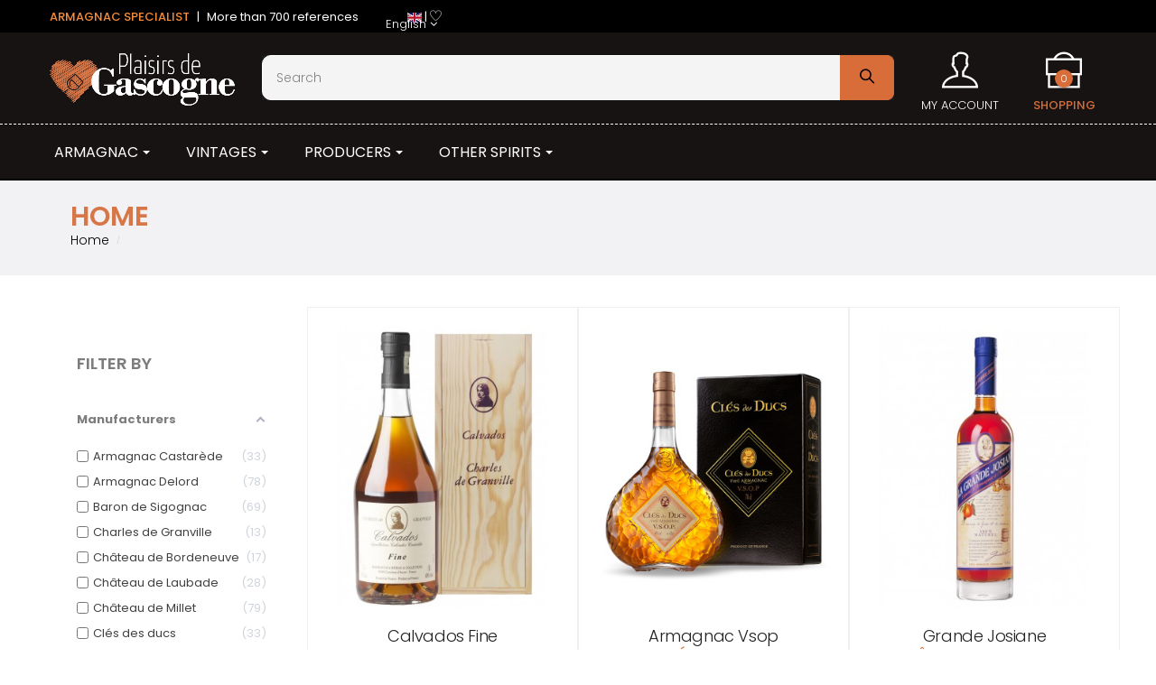

--- FILE ---
content_type: text/html; charset=utf-8
request_url: https://www.plaisirsdegascogne.com/en/accueil
body_size: 21243
content:
<!doctype html>
<html lang="en"  class="default" >

  <head>
    
      
  <meta charset="utf-8">


  <meta http-equiv="x-ua-compatible" content="ie=edge">



  <title>Home</title>

	
	<meta data-module="adp-microdatos-opengraph-begin_p17v2.2.10" />

	<meta property="og:url" content="https://www.plaisirsdegascogne.com/en/accueil" />

	<meta property="og:title" content="Home" />
	<meta property="og:site_name" content="Plaisirs de Gascogne" />
	<meta property="og:locale" content="en_US" />
			<meta property="og:locale:alternate" content="fr_FR" />
					<meta property="og:locale:alternate" content="de_DE" />
				<meta property="og:locale:alternate" content="it_IT" />
				<meta property="og:locale:alternate" content="da_dk" />
				<meta property="og:locale:alternate" content="sv_se" />
				<meta property="og:locale:alternate" content="nl_nl" />
	
	
	<meta property="og:type" content="website" />
						<meta property="og:image" content="https://www.plaisirsdegascogne.com/c/-category_default/accueil.jpg"/>
			<meta property="og:image:width" content="1170"/>
			<meta property="og:image:height" content="320"/>
			<meta property="og:image:type" content="image/jpeg"/>
				<meta property="og:image:alt" content="Home"/>
	
	
<!-- TwitterCard -->
<meta name="twitter:card" content="summary_large_image">

	<meta name="twitter:title" content="Home">



	 		
		<meta property="twitter:image" content="https://www.plaisirsdegascogne.com/c/-category_default/accueil.jpg"/>

	
	<meta property="twitter:image:alt" content="Home"/>


<meta name="twitter:site" content="Plaisirs de Gascogne">

<meta name="twitter:creator" content="Plaisirs de Gascogne">

<meta name="twitter:domain" content="https://www.plaisirsdegascogne.com/en/accueil">

	<meta data-module="adp-microdatos-opengraph-end_p17v2.2.10" />


  <meta name="description" content="">
  <meta name="keywords" content="">
  



  <meta name="viewport" content="width=device-width, initial-scale=1">



  <link rel="icon" type="image/vnd.microsoft.icon" href="/img/favicon.ico?1602188909">
  <link rel="shortcut icon" type="image/x-icon" href="/img/favicon.ico?1602188909">


  

    <link rel="stylesheet" href="https://www.plaisirsdegascogne.com/themes/at_arsenal/assets/cache/theme-a9e158434.css" type="text/css" media="all">



    


  

  <script type="text/javascript">
        var LEO_COOKIE_THEME = "AT_ARSENAL_PANEL_CONFIG";
        var add_cart_error = "An error occurred while processing your request. Please try again";
        var af_ajax_path = "https:\/\/www.plaisirsdegascogne.com\/en\/module\/amazzingfilter\/ajax?ajax=1";
        var af_classes = {"load_font":"1","icon-filter":"icon-filter","u-times":"u-times","icon-eraser":"icon-eraser","icon-lock":"icon-lock","icon-unlock-alt":"icon-unlock-alt","icon-minus":"icon-minus","icon-plus":"icon-plus","icon-check":"icon-check","icon-save":"icon-save","js-product-miniature":"ajax_block_product","pagination":"pagination"};
        var af_ids = {"main":"main"};
        var af_is_modern = 1;
        var af_param_names = {"p":"page","n":"resultsPerPage"};
        var af_product_count_text = "Showing 1 - 18 of 527 items";
        var af_product_list_class = "af-product-list";
        var buttonwishlist_title_add = "Add to Wishlist";
        var buttonwishlist_title_remove = "Remove from WishList";
        var current_controller = "category";
        var enable_dropdown_defaultcart = 1;
        var enable_flycart_effect = 1;
        var enable_notification = 0;
        var height_cart_item = "135";
        var isLogged = false;
        var jolisearch = {"amb_joli_search_action":"https:\/\/www.plaisirsdegascogne.com\/en\/jolisearch","amb_joli_search_link":"https:\/\/www.plaisirsdegascogne.com\/en\/jolisearch","amb_joli_search_controller":"jolisearch","blocksearch_type":"top","show_cat_desc":0,"ga_acc":0,"id_lang":2,"url_rewriting":1,"use_autocomplete":1,"minwordlen":3,"l_products":"Products","l_manufacturers":"Manufacturers","l_categories":"Categories","l_no_results_found":"No results found","l_more_results":"More results \u00bb","ENT_QUOTES":3,"search_ssl":true,"self":"\/home\/plaisirde\/www\/modules\/ambjolisearch","position":{"my":"left top","at":"left bottom","collision":"flipfit none"},"classes":"ps17","display_manufacturer":"","display_category":""};
        var leo_push = 0;
        var leo_token = "1abaa895d8e7ffc37436e7e3050ab4b0";
        var lf_is_gen_rtl = false;
        var load_more = true;
        var lql_ajax_url = "https:\/\/www.plaisirsdegascogne.com\/en\/module\/leoquicklogin\/leocustomer";
        var lql_is_gen_rtl = false;
        var lql_module_dir = "\/modules\/leoquicklogin\/";
        var lql_myaccount_url = "https:\/\/www.plaisirsdegascogne.com\/en\/my-account";
        var lql_redirect = "";
        var number_cartitem_display = 3;
        var prestashop = {"cart":{"products":[],"totals":{"total":{"type":"total","label":"Total","amount":0,"value":"\u20ac0.00"},"total_including_tax":{"type":"total","label":"Total (tax incl.)","amount":0,"value":"\u20ac0.00"},"total_excluding_tax":{"type":"total","label":"Total (tax excl.)","amount":0,"value":"\u20ac0.00"}},"subtotals":{"products":{"type":"products","label":"Subtotal","amount":0,"value":"\u20ac0.00"},"discounts":null,"shipping":{"type":"shipping","label":"Shipping","amount":0,"value":"Free"},"tax":{"type":"tax","label":"Included taxes","amount":0,"value":"\u20ac0.00"}},"products_count":0,"summary_string":"0 items","vouchers":{"allowed":1,"added":[]},"discounts":[],"minimalPurchase":0,"minimalPurchaseRequired":""},"currency":{"name":"Euro","iso_code":"EUR","iso_code_num":"978","sign":"\u20ac"},"customer":{"lastname":null,"firstname":null,"email":null,"birthday":null,"newsletter":null,"newsletter_date_add":null,"optin":null,"website":null,"company":null,"siret":null,"ape":null,"is_logged":false,"gender":{"type":null,"name":null},"addresses":[]},"language":{"name":"English","iso_code":"en","locale":"en-US","language_code":"en-US","is_rtl":"0","date_format_lite":"Y-m-d","date_format_full":"Y-m-d H:i:s","id":2},"page":{"title":"","canonical":"https:\/\/www.plaisirsdegascogne.com\/en\/accueil","meta":{"title":"Home","description":"","keywords":"","robots":"index"},"page_name":"category","body_classes":{"lang-en":true,"lang-rtl":false,"country-US":true,"currency-EUR":true,"layout-left-column":true,"page-category":true,"tax-display-disabled":true,"category-id-2":true,"category-Home":true,"category-id-parent-1":true,"category-depth-level-1":true},"admin_notifications":[]},"shop":{"name":"Plaisirs de Gascogne","logo":"\/img\/plaisirs-de-gascogne-logo-1599041427.jpg","stores_icon":"\/img\/logo_stores.png","favicon":"\/img\/favicon.ico"},"urls":{"base_url":"https:\/\/www.plaisirsdegascogne.com\/","current_url":"https:\/\/www.plaisirsdegascogne.com\/en\/accueil","shop_domain_url":"https:\/\/www.plaisirsdegascogne.com","img_ps_url":"https:\/\/www.plaisirsdegascogne.com\/img\/","img_cat_url":"https:\/\/www.plaisirsdegascogne.com\/img\/c\/","img_lang_url":"https:\/\/www.plaisirsdegascogne.com\/img\/l\/","img_prod_url":"https:\/\/www.plaisirsdegascogne.com\/img\/p\/","img_manu_url":"https:\/\/www.plaisirsdegascogne.com\/img\/m\/","img_sup_url":"https:\/\/www.plaisirsdegascogne.com\/img\/su\/","img_ship_url":"https:\/\/www.plaisirsdegascogne.com\/img\/s\/","img_store_url":"https:\/\/www.plaisirsdegascogne.com\/img\/st\/","img_col_url":"https:\/\/www.plaisirsdegascogne.com\/img\/co\/","img_url":"https:\/\/www.plaisirsdegascogne.com\/themes\/at_arsenal\/assets\/img\/","css_url":"https:\/\/www.plaisirsdegascogne.com\/themes\/at_arsenal\/assets\/css\/","js_url":"https:\/\/www.plaisirsdegascogne.com\/themes\/at_arsenal\/assets\/js\/","pic_url":"https:\/\/www.plaisirsdegascogne.com\/upload\/","pages":{"address":"https:\/\/www.plaisirsdegascogne.com\/en\/address","addresses":"https:\/\/www.plaisirsdegascogne.com\/en\/addresses","authentication":"https:\/\/www.plaisirsdegascogne.com\/en\/login","cart":"https:\/\/www.plaisirsdegascogne.com\/en\/cart","category":"https:\/\/www.plaisirsdegascogne.com\/en\/index.php?controller=category","cms":"https:\/\/www.plaisirsdegascogne.com\/en\/index.php?controller=cms","contact":"https:\/\/www.plaisirsdegascogne.com\/en\/contact-us","discount":"https:\/\/www.plaisirsdegascogne.com\/en\/discount","guest_tracking":"https:\/\/www.plaisirsdegascogne.com\/en\/guest-tracking","history":"https:\/\/www.plaisirsdegascogne.com\/en\/order-history","identity":"https:\/\/www.plaisirsdegascogne.com\/en\/identity","index":"https:\/\/www.plaisirsdegascogne.com\/en\/","my_account":"https:\/\/www.plaisirsdegascogne.com\/en\/my-account","order_confirmation":"https:\/\/www.plaisirsdegascogne.com\/en\/order-confirmation","order_detail":"https:\/\/www.plaisirsdegascogne.com\/en\/index.php?controller=order-detail","order_follow":"https:\/\/www.plaisirsdegascogne.com\/en\/order-follow","order":"https:\/\/www.plaisirsdegascogne.com\/en\/order","order_return":"https:\/\/www.plaisirsdegascogne.com\/en\/index.php?controller=order-return","order_slip":"https:\/\/www.plaisirsdegascogne.com\/en\/credit-slip","pagenotfound":"https:\/\/www.plaisirsdegascogne.com\/en\/page-not-found","password":"https:\/\/www.plaisirsdegascogne.com\/en\/password-recovery","pdf_invoice":"https:\/\/www.plaisirsdegascogne.com\/en\/index.php?controller=pdf-invoice","pdf_order_return":"https:\/\/www.plaisirsdegascogne.com\/en\/index.php?controller=pdf-order-return","pdf_order_slip":"https:\/\/www.plaisirsdegascogne.com\/en\/index.php?controller=pdf-order-slip","prices_drop":"https:\/\/www.plaisirsdegascogne.com\/en\/prices-drop","product":"https:\/\/www.plaisirsdegascogne.com\/en\/index.php?controller=product","search":"https:\/\/www.plaisirsdegascogne.com\/en\/search","sitemap":"https:\/\/www.plaisirsdegascogne.com\/en\/sitemap","stores":"https:\/\/www.plaisirsdegascogne.com\/en\/stores","supplier":"https:\/\/www.plaisirsdegascogne.com\/en\/supplier","register":"https:\/\/www.plaisirsdegascogne.com\/en\/login?create_account=1","order_login":"https:\/\/www.plaisirsdegascogne.com\/en\/order?login=1"},"alternative_langs":{"fr-FR":"https:\/\/www.plaisirsdegascogne.com\/fr\/accueil","en-US":"https:\/\/www.plaisirsdegascogne.com\/en\/accueil","de-DE":"https:\/\/www.plaisirsdegascogne.com\/de\/startseite","it-IT":"https:\/\/www.plaisirsdegascogne.com\/it\/home","da-dk":"https:\/\/www.plaisirsdegascogne.com\/da\/hjem","sv-se":"https:\/\/www.plaisirsdegascogne.com\/sv\/hem","nl-nl":"https:\/\/www.plaisirsdegascogne.com\/nl\/home"},"theme_assets":"\/themes\/at_arsenal\/assets\/","actions":{"logout":"https:\/\/www.plaisirsdegascogne.com\/en\/?mylogout="},"no_picture_image":{"bySize":{"cart_default":{"url":"https:\/\/www.plaisirsdegascogne.com\/img\/p\/en-default-cart_default.jpg","width":165,"height":194},"small_default":{"url":"https:\/\/www.plaisirsdegascogne.com\/img\/p\/en-default-small_default.jpg","width":165,"height":194},"medium_default":{"url":"https:\/\/www.plaisirsdegascogne.com\/img\/p\/en-default-medium_default.jpg","width":330,"height":387},"home_default":{"url":"https:\/\/www.plaisirsdegascogne.com\/img\/p\/en-default-home_default.jpg","width":330,"height":387},"large_default":{"url":"https:\/\/www.plaisirsdegascogne.com\/img\/p\/en-default-large_default.jpg","width":800,"height":938}},"small":{"url":"https:\/\/www.plaisirsdegascogne.com\/img\/p\/en-default-cart_default.jpg","width":165,"height":194},"medium":{"url":"https:\/\/www.plaisirsdegascogne.com\/img\/p\/en-default-medium_default.jpg","width":330,"height":387},"large":{"url":"https:\/\/www.plaisirsdegascogne.com\/img\/p\/en-default-large_default.jpg","width":800,"height":938},"legend":""}},"configuration":{"display_taxes_label":false,"display_prices_tax_incl":true,"is_catalog":false,"show_prices":true,"opt_in":{"partner":false},"quantity_discount":{"type":"discount","label":"Discount"},"voucher_enabled":1,"return_enabled":0},"field_required":[],"breadcrumb":{"links":[{"title":"Home","url":"https:\/\/www.plaisirsdegascogne.com\/en\/"},null],"count":2},"link":{"protocol_link":"https:\/\/","protocol_content":"https:\/\/","request_uri":"\/en\/accueil"},"time":1768643499,"static_token":"1abaa895d8e7ffc37436e7e3050ab4b0","token":"f5037440210a3d5b48adde2230c7dd5e"};
        var psemailsubscription_subscription = "https:\/\/www.plaisirsdegascogne.com\/en\/module\/ps_emailsubscription\/subscription";
        var psr_icon_color = "#F19D76";
        var show_load_more_btn = true;
        var show_popup = 1;
        var type_dropdown_defaultcart = "dropdown";
        var type_flycart_effect = "fade";
        var width_cart_item = "265";
        var wishlist_add = "The product was successfully added to your wishlist";
        var wishlist_cancel_txt = "Cancel";
        var wishlist_confirm_del_txt = "Delete selected item?";
        var wishlist_del_default_txt = "Cannot delete default wishlist";
        var wishlist_email_txt = "Email";
        var wishlist_loggin_required = "You must be logged in to manage your wishlist";
        var wishlist_ok_txt = "Ok";
        var wishlist_quantity_required = "You must enter a quantity";
        var wishlist_remove = "The product was successfully removed from your wishlist";
        var wishlist_reset_txt = "Reset";
        var wishlist_send_txt = "Send";
        var wishlist_send_wishlist_txt = "Send wishlist";
        var wishlist_url = "https:\/\/www.plaisirsdegascogne.com\/en\/module\/leofeature\/mywishlist";
        var wishlist_viewwishlist = "View your wishlist";
      </script>
<script type="text/javascript">
	var choosefile_text = "Choose file";
	var turnoff_popup_text = "Do not show this popup again";
	
	var size_item_quickview = 82;
	var style_scroll_quickview = 'vertical';
	
	var size_item_page = 113;
	var style_scroll_page = 'horizontal';
	
	var size_item_quickview_attr = 101;	
	var style_scroll_quickview_attr = 'vertical';
	
	var size_item_popup = 160;
	var style_scroll_popup = 'vertical';
</script>


  <!-- emarketing start -->



<!-- emarketing end --><style>.ets_mm_megamenu .mm_menus_li h4,
.ets_mm_megamenu .mm_menus_li h5,
.ets_mm_megamenu .mm_menus_li h6,
.ets_mm_megamenu .mm_menus_li h1,
.ets_mm_megamenu .mm_menus_li h2,
.ets_mm_megamenu .mm_menus_li h3,
.ets_mm_megamenu .mm_menus_li h4 *:not(i),
.ets_mm_megamenu .mm_menus_li h5 *:not(i),
.ets_mm_megamenu .mm_menus_li h6 *:not(i),
.ets_mm_megamenu .mm_menus_li h1 *:not(i),
.ets_mm_megamenu .mm_menus_li h2 *:not(i),
.ets_mm_megamenu .mm_menus_li h3 *:not(i),
.ets_mm_megamenu .mm_menus_li > a{
    font-family: inherit;
}
.ets_mm_megamenu *:not(.fa):not(i){
    font-family: inherit;
}

.ets_mm_block *{
    font-size: 14px;
}    

@media (min-width: 768px){
/*layout 1*/
    .ets_mm_megamenu.layout_layout1{
        background: ;
    }
    .layout_layout1 .ets_mm_megamenu_content{
      background: linear-gradient(#FFFFFF, #F2F2F2) repeat scroll 0 0 rgba(0, 0, 0, 0);
      background: -webkit-linear-gradient(#FFFFFF, #F2F2F2) repeat scroll 0 0 rgba(0, 0, 0, 0);
      background: -o-linear-gradient(#FFFFFF, #F2F2F2) repeat scroll 0 0 rgba(0, 0, 0, 0);
    }
    .ets_mm_megamenu.layout_layout1:not(.ybc_vertical_menu) .mm_menus_ul{
         background: ;
    }

    #header .layout_layout1:not(.ybc_vertical_menu) .mm_menus_li > a,
    .layout_layout1 .ybc-menu-vertical-button,
    .layout_layout1 .mm_extra_item *{
        color: #111111
    }
    .layout_layout1 .ybc-menu-vertical-button .ybc-menu-button-toggle_icon_default .icon-bar{
        background-color: #111111
    }
    .layout_layout1 .mm_menus_li:hover > a, 
    .layout_layout1 .mm_menus_li.active > a,
    #header .layout_layout1 .mm_menus_li:hover > a,
    .layout_layout1:hover .ybc-menu-vertical-button,
    .layout_layout1 .mm_extra_item button[type="submit"]:hover i,
    #header .layout_layout1 .mm_menus_li.active > a{
        color: #f78d39;
    }
    
    .layout_layout1:not(.ybc_vertical_menu) .mm_menus_li > a:before,
    .layout_layout1.ybc_vertical_menu:hover .ybc-menu-vertical-button:before,
    .layout_layout1:hover .ybc-menu-vertical-button .ybc-menu-button-toggle_icon_default .icon-bar,
    .ybc-menu-vertical-button.layout_layout1:hover{background-color: #f78d39;}
    
    .layout_layout1:not(.ybc_vertical_menu) .mm_menus_li:hover > a,
    .ets_mm_megamenu.layout_layout1.ybc_vertical_menu:hover,
    #header .layout_layout1:not(.ybc_vertical_menu) .mm_menus_li:hover > a,
    .ets_mm_megamenu.layout_layout1.ybc_vertical_menu:hover{
        background: #111111;
    }
    
    .layout_layout1.ets_mm_megamenu .mm_columns_ul,
    .layout_layout1.ybc_vertical_menu .mm_menus_ul{
        background-color: #ffffff;
    }
    #header .layout_layout1 .ets_mm_block_content a,
    #header .layout_layout1 .ets_mm_block_content p,
    .layout_layout1.ybc_vertical_menu .mm_menus_li > a,
    #header .layout_layout1.ybc_vertical_menu .mm_menus_li > a{
        color: #414141;
    }
    
    .layout_layout1 .mm_columns_ul h1,
    .layout_layout1 .mm_columns_ul h2,
    .layout_layout1 .mm_columns_ul h3,
    .layout_layout1 .mm_columns_ul h4,
    .layout_layout1 .mm_columns_ul h5,
    .layout_layout1 .mm_columns_ul h6,
    .layout_layout1 .mm_columns_ul .ets_mm_block > h1 a,
    .layout_layout1 .mm_columns_ul .ets_mm_block > h2 a,
    .layout_layout1 .mm_columns_ul .ets_mm_block > h3 a,
    .layout_layout1 .mm_columns_ul .ets_mm_block > h4 a,
    .layout_layout1 .mm_columns_ul .ets_mm_block > h5 a,
    .layout_layout1 .mm_columns_ul .ets_mm_block > h6 a,
    #header .layout_layout1 .mm_columns_ul .ets_mm_block > h1 a,
    #header .layout_layout1 .mm_columns_ul .ets_mm_block > h2 a,
    #header .layout_layout1 .mm_columns_ul .ets_mm_block > h3 a,
    #header .layout_layout1 .mm_columns_ul .ets_mm_block > h4 a,
    #header .layout_layout1 .mm_columns_ul .ets_mm_block > h5 a,
    #header .layout_layout1 .mm_columns_ul .ets_mm_block > h6 a,
    .layout_layout1 .mm_columns_ul .h1,
    .layout_layout1 .mm_columns_ul .h2,
    .layout_layout1 .mm_columns_ul .h3,
    .layout_layout1 .mm_columns_ul .h4,
    .layout_layout1 .mm_columns_ul .h5,
    .layout_layout1 .mm_columns_ul .h6{
        color: #414141;
    }
    
    
    .layout_layout1 li:hover > a,
    .layout_layout1 li > a:hover,
    .layout_layout1 .mm_tabs_li.open .mm_tab_toggle_title,
    .layout_layout1 .mm_tabs_li.open .mm_tab_toggle_title a,
    .layout_layout1 .mm_tabs_li:hover .mm_tab_toggle_title,
    .layout_layout1 .mm_tabs_li:hover .mm_tab_toggle_title a,
    #header .layout_layout1 .mm_tabs_li.open .mm_tab_toggle_title,
    #header .layout_layout1 .mm_tabs_li.open .mm_tab_toggle_title a,
    #header .layout_layout1 .mm_tabs_li:hover .mm_tab_toggle_title,
    #header .layout_layout1 .mm_tabs_li:hover .mm_tab_toggle_title a,
    .layout_layout1.ybc_vertical_menu .mm_menus_li > a,
    #header .layout_layout1 li:hover > a,
    .layout_layout1.ybc_vertical_menu .mm_menus_li:hover > a,
    #header .layout_layout1.ybc_vertical_menu .mm_menus_li:hover > a,
    #header .layout_layout1 .mm_columns_ul .mm_block_type_product .product-title > a:hover,
    #header .layout_layout1 li > a:hover{color: #f78d39;}
    
    
/*end layout 1*/
    
    
    /*layout 2*/
    .ets_mm_megamenu.layout_layout2{
        background-color: #3cabdb;
    }
    
    #header .layout_layout2:not(.ybc_vertical_menu) .mm_menus_li > a,
    .layout_layout2 .ybc-menu-vertical-button,
    .layout_layout2 .mm_extra_item *{
        color: #ffffff
    }
    .layout_layout2 .ybc-menu-vertical-button .ybc-menu-button-toggle_icon_default .icon-bar{
        background-color: #ffffff
    }
    .layout_layout2:not(.ybc_vertical_menu) .mm_menus_li:hover > a, 
    .layout_layout2:not(.ybc_vertical_menu) .mm_menus_li.active > a,
    #header .layout_layout2:not(.ybc_vertical_menu) .mm_menus_li:hover > a,
    .layout_layout2:hover .ybc-menu-vertical-button,
    .layout_layout2 .mm_extra_item button[type="submit"]:hover i,
    #header .layout_layout2:not(.ybc_vertical_menu) .mm_menus_li.active > a{color: #ffffff;}
    
    .layout_layout2:hover .ybc-menu-vertical-button .ybc-menu-button-toggle_icon_default .icon-bar{
        background-color: #ffffff;
    }
    .layout_layout2:not(.ybc_vertical_menu) .mm_menus_li:hover > a,
    #header .layout_layout2:not(.ybc_vertical_menu) .mm_menus_li:hover > a,
    .ets_mm_megamenu.layout_layout2.ybc_vertical_menu:hover{
        background-color: #50b4df;
    }
    
    .layout_layout2.ets_mm_megamenu .mm_columns_ul,
    .layout_layout2.ybc_vertical_menu .mm_menus_ul{
        background-color: #ffffff;
    }
    #header .layout_layout2 .ets_mm_block_content a,
    .layout_layout2.ybc_vertical_menu .mm_menus_li > a,
    #header .layout_layout2.ybc_vertical_menu .mm_menus_li > a,
    #header .layout_layout2 .ets_mm_block_content p{
        color: #666666;
    }
    
    .layout_layout2 .mm_columns_ul h1,
    .layout_layout2 .mm_columns_ul h2,
    .layout_layout2 .mm_columns_ul h3,
    .layout_layout2 .mm_columns_ul h4,
    .layout_layout2 .mm_columns_ul h5,
    .layout_layout2 .mm_columns_ul h6,
    .layout_layout2 .mm_columns_ul .ets_mm_block > h1 a,
    .layout_layout2 .mm_columns_ul .ets_mm_block > h2 a,
    .layout_layout2 .mm_columns_ul .ets_mm_block > h3 a,
    .layout_layout2 .mm_columns_ul .ets_mm_block > h4 a,
    .layout_layout2 .mm_columns_ul .ets_mm_block > h5 a,
    .layout_layout2 .mm_columns_ul .ets_mm_block > h6 a,
    #header .layout_layout2 .mm_columns_ul .ets_mm_block > h1 a,
    #header .layout_layout2 .mm_columns_ul .ets_mm_block > h2 a,
    #header .layout_layout2 .mm_columns_ul .ets_mm_block > h3 a,
    #header .layout_layout2 .mm_columns_ul .ets_mm_block > h4 a,
    #header .layout_layout2 .mm_columns_ul .ets_mm_block > h5 a,
    #header .layout_layout2 .mm_columns_ul .ets_mm_block > h6 a,
    .layout_layout2 .mm_columns_ul .h1,
    .layout_layout2 .mm_columns_ul .h2,
    .layout_layout2 .mm_columns_ul .h3,
    .layout_layout2 .mm_columns_ul .h4,
    .layout_layout2 .mm_columns_ul .h5,
    .layout_layout2 .mm_columns_ul .h6{
        color: #414141;
    }
    
    
    .layout_layout2 li:hover > a,
    .layout_layout2 li > a:hover,
    .layout_layout2 .mm_tabs_li.open .mm_tab_toggle_title,
    .layout_layout2 .mm_tabs_li.open .mm_tab_toggle_title a,
    .layout_layout2 .mm_tabs_li:hover .mm_tab_toggle_title,
    .layout_layout2 .mm_tabs_li:hover .mm_tab_toggle_title a,
    #header .layout_layout2 .mm_tabs_li.open .mm_tab_toggle_title,
    #header .layout_layout2 .mm_tabs_li.open .mm_tab_toggle_title a,
    #header .layout_layout2 .mm_tabs_li:hover .mm_tab_toggle_title,
    #header .layout_layout2 .mm_tabs_li:hover .mm_tab_toggle_title a,
    #header .layout_layout2 li:hover > a,
    .layout_layout2.ybc_vertical_menu .mm_menus_li > a,
    .layout_layout2.ybc_vertical_menu .mm_menus_li:hover > a,
    #header .layout_layout2.ybc_vertical_menu .mm_menus_li:hover > a,
    #header .layout_layout2 .mm_columns_ul .mm_block_type_product .product-title > a:hover,
    #header .layout_layout2 li > a:hover{color: #fc4444;}
    
    
    
    /*layout 3*/
    .ets_mm_megamenu.layout_layout3,
    .layout_layout3 .mm_tab_li_content{
        background-color: #333333;
        
    }
    #header .layout_layout3:not(.ybc_vertical_menu) .mm_menus_li > a,
    .layout_layout3 .ybc-menu-vertical-button,
    .layout_layout3 .mm_extra_item *{
        color: #ffffff
    }
    .layout_layout3 .ybc-menu-vertical-button .ybc-menu-button-toggle_icon_default .icon-bar{
        background-color: #ffffff
    }
    .layout_layout3 .mm_menus_li:hover > a, 
    .layout_layout3 .mm_menus_li.active > a,
    .layout_layout3 .mm_extra_item button[type="submit"]:hover i,
    #header .layout_layout3 .mm_menus_li:hover > a,
    #header .layout_layout3 .mm_menus_li.active > a,
    .layout_layout3:hover .ybc-menu-vertical-button,
    .layout_layout3:hover .ybc-menu-vertical-button .ybc-menu-button-toggle_icon_default .icon-bar{
        color: #ffffff;
    }
    
    .layout_layout3:not(.ybc_vertical_menu) .mm_menus_li:hover > a,
    #header .layout_layout3:not(.ybc_vertical_menu) .mm_menus_li:hover > a,
    .ets_mm_megamenu.layout_layout3.ybc_vertical_menu:hover,
    .layout_layout3 .mm_tabs_li.open .mm_columns_contents_ul,
    .layout_layout3 .mm_tabs_li.open .mm_tab_li_content {
        background-color: #000000;
    }
    .layout_layout3 .mm_tabs_li.open.mm_tabs_has_content .mm_tab_li_content .mm_tab_name::before{
        border-right-color: #000000;
    }
    .layout_layout3.ets_mm_megamenu .mm_columns_ul,
    .ybc_vertical_menu.layout_layout3 .mm_menus_ul.ets_mn_submenu_full_height .mm_menus_li:hover a::before,
    .layout_layout3.ybc_vertical_menu .mm_menus_ul{
        background-color: #000000;
        border-color: #000000;
    }
    #header .layout_layout3 .ets_mm_block_content a,
    #header .layout_layout3 .ets_mm_block_content p,
    .layout_layout3.ybc_vertical_menu .mm_menus_li > a,
    #header .layout_layout3.ybc_vertical_menu .mm_menus_li > a{
        color: #dcdcdc;
    }
    
    .layout_layout3 .mm_columns_ul h1,
    .layout_layout3 .mm_columns_ul h2,
    .layout_layout3 .mm_columns_ul h3,
    .layout_layout3 .mm_columns_ul h4,
    .layout_layout3 .mm_columns_ul h5,
    .layout_layout3 .mm_columns_ul h6,
    .layout_layout3 .mm_columns_ul .ets_mm_block > h1 a,
    .layout_layout3 .mm_columns_ul .ets_mm_block > h2 a,
    .layout_layout3 .mm_columns_ul .ets_mm_block > h3 a,
    .layout_layout3 .mm_columns_ul .ets_mm_block > h4 a,
    .layout_layout3 .mm_columns_ul .ets_mm_block > h5 a,
    .layout_layout3 .mm_columns_ul .ets_mm_block > h6 a,
    #header .layout_layout3 .mm_columns_ul .ets_mm_block > h1 a,
    #header .layout_layout3 .mm_columns_ul .ets_mm_block > h2 a,
    #header .layout_layout3 .mm_columns_ul .ets_mm_block > h3 a,
    #header .layout_layout3 .mm_columns_ul .ets_mm_block > h4 a,
    #header .layout_layout3 .mm_columns_ul .ets_mm_block > h5 a,
    #header .layout_layout3 .mm_columns_ul .ets_mm_block > h6 a,
    .layout_layout3 .mm_columns_ul .h1,
    .layout_layout3 .mm_columns_ul .h2,
    .layout_layout3 .mm_columns_ul .h3,
    .layout_layout3.ybc_vertical_menu .mm_menus_li:hover > a,
    #header .layout_layout3.ybc_vertical_menu .mm_menus_li:hover > a,
    .layout_layout3 .mm_columns_ul .h4,
    .layout_layout3 .mm_columns_ul .h5,
    .layout_layout3 .mm_columns_ul .h6{
        color: #ec4249;
    }
    
    
    .layout_layout3 li:hover > a,
    .layout_layout3 li > a:hover,
    .layout_layout3 .mm_tabs_li.open .mm_tab_toggle_title,
    .layout_layout3 .mm_tabs_li.open .mm_tab_toggle_title a,
    .layout_layout3 .mm_tabs_li:hover .mm_tab_toggle_title,
    .layout_layout3 .mm_tabs_li:hover .mm_tab_toggle_title a,
    #header .layout_layout3 .mm_tabs_li.open .mm_tab_toggle_title,
    #header .layout_layout3 .mm_tabs_li.open .mm_tab_toggle_title a,
    #header .layout_layout3 .mm_tabs_li:hover .mm_tab_toggle_title,
    #header .layout_layout3 .mm_tabs_li:hover .mm_tab_toggle_title a,
    #header .layout_layout3 li:hover > a,
    #header .layout_layout3 .mm_columns_ul .mm_block_type_product .product-title > a:hover,
    #header .layout_layout3 li > a:hover,
    .layout_layout3.ybc_vertical_menu .mm_menus_li > a,
    .layout_layout3 .has-sub .ets_mm_categories li > a:hover,
    #header .layout_layout3 .has-sub .ets_mm_categories li > a:hover{color: #fc4444;}
    
    
    /*layout 4*/
    
    .ets_mm_megamenu.layout_layout4{
        background-color: #ffffff;
    }
    .ets_mm_megamenu.layout_layout4:not(.ybc_vertical_menu) .mm_menus_ul{
         background: #ffffff;
    }

    #header .layout_layout4:not(.ybc_vertical_menu) .mm_menus_li > a,
    .layout_layout4 .ybc-menu-vertical-button,
    .layout_layout4 .mm_extra_item *{
        color: #333333
    }
    .layout_layout4 .ybc-menu-vertical-button .ybc-menu-button-toggle_icon_default .icon-bar{
        background-color: #333333
    }
    
    .layout_layout4 .mm_menus_li:hover > a, 
    .layout_layout4 .mm_menus_li.active > a,
    #header .layout_layout4 .mm_menus_li:hover > a,
    .layout_layout4:hover .ybc-menu-vertical-button,
    #header .layout_layout4 .mm_menus_li.active > a{color: #ffffff;}
    
    .layout_layout4:hover .ybc-menu-vertical-button .ybc-menu-button-toggle_icon_default .icon-bar{
        background-color: #ffffff;
    }
    
    .layout_layout4:not(.ybc_vertical_menu) .mm_menus_li:hover > a,
    .layout_layout4:not(.ybc_vertical_menu) .mm_menus_li.active > a,
    .layout_layout4:not(.ybc_vertical_menu) .mm_menus_li:hover > span, 
    .layout_layout4:not(.ybc_vertical_menu) .mm_menus_li.active > span,
    #header .layout_layout4:not(.ybc_vertical_menu) .mm_menus_li:hover > a, 
    #header .layout_layout4:not(.ybc_vertical_menu) .mm_menus_li.active > a,
    .layout_layout4:not(.ybc_vertical_menu) .mm_menus_li:hover > a,
    #header .layout_layout4:not(.ybc_vertical_menu) .mm_menus_li:hover > a,
    .ets_mm_megamenu.layout_layout4.ybc_vertical_menu:hover,
    #header .layout_layout4 .mm_menus_li:hover > span, 
    #header .layout_layout4 .mm_menus_li.active > span{
        background-color: #ec4249;
    }
    .layout_layout4 .ets_mm_megamenu_content {
      border-bottom-color: #ec4249;
    }
    
    .layout_layout4.ets_mm_megamenu .mm_columns_ul,
    .ybc_vertical_menu.layout_layout4 .mm_menus_ul .mm_menus_li:hover a::before,
    .layout_layout4.ybc_vertical_menu .mm_menus_ul{
        background-color: #ffffff;
    }
    #header .layout_layout4 .ets_mm_block_content a,
    .layout_layout4.ybc_vertical_menu .mm_menus_li > a,
    #header .layout_layout4.ybc_vertical_menu .mm_menus_li > a,
    #header .layout_layout4 .ets_mm_block_content p{
        color: #666666;
    }
    
    .layout_layout4 .mm_columns_ul h1,
    .layout_layout4 .mm_columns_ul h2,
    .layout_layout4 .mm_columns_ul h3,
    .layout_layout4 .mm_columns_ul h4,
    .layout_layout4 .mm_columns_ul h5,
    .layout_layout4 .mm_columns_ul h6,
    .layout_layout4 .mm_columns_ul .ets_mm_block > h1 a,
    .layout_layout4 .mm_columns_ul .ets_mm_block > h2 a,
    .layout_layout4 .mm_columns_ul .ets_mm_block > h3 a,
    .layout_layout4 .mm_columns_ul .ets_mm_block > h4 a,
    .layout_layout4 .mm_columns_ul .ets_mm_block > h5 a,
    .layout_layout4 .mm_columns_ul .ets_mm_block > h6 a,
    #header .layout_layout4 .mm_columns_ul .ets_mm_block > h1 a,
    #header .layout_layout4 .mm_columns_ul .ets_mm_block > h2 a,
    #header .layout_layout4 .mm_columns_ul .ets_mm_block > h3 a,
    #header .layout_layout4 .mm_columns_ul .ets_mm_block > h4 a,
    #header .layout_layout4 .mm_columns_ul .ets_mm_block > h5 a,
    #header .layout_layout4 .mm_columns_ul .ets_mm_block > h6 a,
    .layout_layout4 .mm_columns_ul .h1,
    .layout_layout4 .mm_columns_ul .h2,
    .layout_layout4 .mm_columns_ul .h3,
    .layout_layout4 .mm_columns_ul .h4,
    .layout_layout4 .mm_columns_ul .h5,
    .layout_layout4 .mm_columns_ul .h6{
        color: #414141;
    }
    
    .layout_layout4 li:hover > a,
    .layout_layout4 li > a:hover,
    .layout_layout4 .mm_tabs_li.open .mm_tab_toggle_title,
    .layout_layout4 .mm_tabs_li.open .mm_tab_toggle_title a,
    .layout_layout4 .mm_tabs_li:hover .mm_tab_toggle_title,
    .layout_layout4 .mm_tabs_li:hover .mm_tab_toggle_title a,
    #header .layout_layout4 .mm_tabs_li.open .mm_tab_toggle_title,
    #header .layout_layout4 .mm_tabs_li.open .mm_tab_toggle_title a,
    #header .layout_layout4 .mm_tabs_li:hover .mm_tab_toggle_title,
    #header .layout_layout4 .mm_tabs_li:hover .mm_tab_toggle_title a,
    #header .layout_layout4 li:hover > a,
    .layout_layout4.ybc_vertical_menu .mm_menus_li > a,
    .layout_layout4.ybc_vertical_menu .mm_menus_li:hover > a,
    #header .layout_layout4.ybc_vertical_menu .mm_menus_li:hover > a,
    #header .layout_layout4 .mm_columns_ul .mm_block_type_product .product-title > a:hover,
    #header .layout_layout4 li > a:hover{color: #ec4249;}
    
    /* end layout 4*/
    
    
    
    
    /* Layout 5*/
    .ets_mm_megamenu.layout_layout5{
        background-color: #f6f6f6;
    }
    .ets_mm_megamenu.layout_layout5:not(.ybc_vertical_menu) .mm_menus_ul{
         background: #f6f6f6;
    }
    
    #header .layout_layout5:not(.ybc_vertical_menu) .mm_menus_li > a,
    .layout_layout5 .ybc-menu-vertical-button,
    .layout_layout5 .mm_extra_item *{
        color: #333333
    }
    .layout_layout5 .ybc-menu-vertical-button .ybc-menu-button-toggle_icon_default .icon-bar{
        background-color: #333333
    }
    .layout_layout5 .mm_menus_li:hover > a, 
    .layout_layout5 .mm_menus_li.active > a,
    .layout_layout5 .mm_extra_item button[type="submit"]:hover i,
    #header .layout_layout5 .mm_menus_li:hover > a,
    #header .layout_layout5 .mm_menus_li.active > a,
    .layout_layout5:hover .ybc-menu-vertical-button{
        color: #ec4249;
    }
    .layout_layout5:hover .ybc-menu-vertical-button .ybc-menu-button-toggle_icon_default .icon-bar{
        background-color: #ec4249;
    }
    
    .layout_layout5 .mm_menus_li > a:before{background-color: #ec4249;}
    

    .layout_layout5:not(.ybc_vertical_menu) .mm_menus_li:hover > a,
    #header .layout_layout5:not(.ybc_vertical_menu) .mm_menus_li:hover > a,
    .ets_mm_megamenu.layout_layout5.ybc_vertical_menu:hover,
    #header .layout_layout5 .mm_menus_li:hover > a{
        background-color: ;
    }
    
    .layout_layout5.ets_mm_megamenu .mm_columns_ul,
    .ybc_vertical_menu.layout_layout5 .mm_menus_ul .mm_menus_li:hover a::before,
    .layout_layout5.ybc_vertical_menu .mm_menus_ul{
        background-color: #ffffff;
    }
    #header .layout_layout5 .ets_mm_block_content a,
    .layout_layout5.ybc_vertical_menu .mm_menus_li > a,
    #header .layout_layout5.ybc_vertical_menu .mm_menus_li > a,
    #header .layout_layout5 .ets_mm_block_content p{
        color: #333333;
    }
    
    .layout_layout5 .mm_columns_ul h1,
    .layout_layout5 .mm_columns_ul h2,
    .layout_layout5 .mm_columns_ul h3,
    .layout_layout5 .mm_columns_ul h4,
    .layout_layout5 .mm_columns_ul h5,
    .layout_layout5 .mm_columns_ul h6,
    .layout_layout5 .mm_columns_ul .ets_mm_block > h1 a,
    .layout_layout5 .mm_columns_ul .ets_mm_block > h2 a,
    .layout_layout5 .mm_columns_ul .ets_mm_block > h3 a,
    .layout_layout5 .mm_columns_ul .ets_mm_block > h4 a,
    .layout_layout5 .mm_columns_ul .ets_mm_block > h5 a,
    .layout_layout5 .mm_columns_ul .ets_mm_block > h6 a,
    #header .layout_layout5 .mm_columns_ul .ets_mm_block > h1 a,
    #header .layout_layout5 .mm_columns_ul .ets_mm_block > h2 a,
    #header .layout_layout5 .mm_columns_ul .ets_mm_block > h3 a,
    #header .layout_layout5 .mm_columns_ul .ets_mm_block > h4 a,
    #header .layout_layout5 .mm_columns_ul .ets_mm_block > h5 a,
    #header .layout_layout5 .mm_columns_ul .ets_mm_block > h6 a,
    .layout_layout5 .mm_columns_ul .h1,
    .layout_layout5 .mm_columns_ul .h2,
    .layout_layout5 .mm_columns_ul .h3,
    .layout_layout5 .mm_columns_ul .h4,
    .layout_layout5 .mm_columns_ul .h5,
    .layout_layout5 .mm_columns_ul .h6{
        color: #414141;
    }
    
    .layout_layout5 li:hover > a,
    .layout_layout5 li > a:hover,
    .layout_layout5 .mm_tabs_li.open .mm_tab_toggle_title,
    .layout_layout5 .mm_tabs_li.open .mm_tab_toggle_title a,
    .layout_layout5 .mm_tabs_li:hover .mm_tab_toggle_title,
    .layout_layout5 .mm_tabs_li:hover .mm_tab_toggle_title a,
    #header .layout_layout5 .mm_tabs_li.open .mm_tab_toggle_title,
    #header .layout_layout5 .mm_tabs_li.open .mm_tab_toggle_title a,
    #header .layout_layout5 .mm_tabs_li:hover .mm_tab_toggle_title,
    #header .layout_layout5 .mm_tabs_li:hover .mm_tab_toggle_title a,
    .layout_layout5.ybc_vertical_menu .mm_menus_li > a,
    #header .layout_layout5 li:hover > a,
    .layout_layout5.ybc_vertical_menu .mm_menus_li:hover > a,
    #header .layout_layout5.ybc_vertical_menu .mm_menus_li:hover > a,
    #header .layout_layout5 .mm_columns_ul .mm_block_type_product .product-title > a:hover,
    #header .layout_layout5 li > a:hover{color: #ec4249;}
    
    /*end layout 5*/
}


@media (max-width: 767px){
    .ybc-menu-vertical-button,
    .transition_floating .close_menu, 
    .transition_full .close_menu{
        background-color: #000000;
        color: #ffffff;
    }
    .transition_floating .close_menu *, 
    .transition_full .close_menu *,
    .ybc-menu-vertical-button .icon-bar{
        color: #ffffff;
    }

    .close_menu .icon-bar,
    .ybc-menu-vertical-button .icon-bar {
      background-color: #ffffff;
    }
    .mm_menus_back_icon{
        border-color: #ffffff;
    }
    
    .layout_layout1 .mm_menus_li:hover > a, 
    #header .layout_layout1 .mm_menus_li:hover > a{color: #f78d39;}
    .layout_layout1 .mm_has_sub.mm_menus_li:hover .arrow::before{
        /*border-color: #f78d39;*/
    }
    
    
    .layout_layout1 .mm_menus_li:hover > a,
    #header .layout_layout1 .mm_menus_li:hover > a{
        background-color: #111111;
    }
    .layout_layout1 li:hover > a,
    .layout_layout1 li > a:hover,
    #header .layout_layout1 li:hover > a,
    #header .layout_layout1 .mm_columns_ul .mm_block_type_product .product-title > a:hover,
    #header .layout_layout1 li > a:hover{
        color: #f78d39;
    }
    
    /*------------------------------------------------------*/
    
    
    .layout_layout2 .mm_menus_li:hover > a, 
    #header .layout_layout2 .mm_menus_li:hover > a{color: #ffffff;}
    .layout_layout2 .mm_has_sub.mm_menus_li:hover .arrow::before{
        border-color: #ffffff;
    }
    
    .layout_layout2 .mm_menus_li:hover > a,
    #header .layout_layout2 .mm_menus_li:hover > a{
        background-color: #50b4df;
    }
    .layout_layout2 li:hover > a,
    .layout_layout2 li > a:hover,
    #header .layout_layout2 li:hover > a,
    #header .layout_layout2 .mm_columns_ul .mm_block_type_product .product-title > a:hover,
    #header .layout_layout2 li > a:hover{color: #fc4444;}
    
    /*------------------------------------------------------*/
    
    

    .layout_layout3 .mm_menus_li:hover > a, 
    #header .layout_layout3 .mm_menus_li:hover > a{
        color: #ffffff;
    }
    .layout_layout3 .mm_has_sub.mm_menus_li:hover .arrow::before{
        border-color: #ffffff;
    }
    
    .layout_layout3 .mm_menus_li:hover > a,
    #header .layout_layout3 .mm_menus_li:hover > a{
        background-color: #000000;
    }
    .layout_layout3 li:hover > a,
    .layout_layout3 li > a:hover,
    #header .layout_layout3 li:hover > a,
    #header .layout_layout3 .mm_columns_ul .mm_block_type_product .product-title > a:hover,
    #header .layout_layout3 li > a:hover,
    .layout_layout3 .has-sub .ets_mm_categories li > a:hover,
    #header .layout_layout3 .has-sub .ets_mm_categories li > a:hover{color: #fc4444;}
    
    
    
    /*------------------------------------------------------*/
    
    
    .layout_layout4 .mm_menus_li:hover > a, 
    #header .layout_layout4 .mm_menus_li:hover > a{
        color: #ffffff;
    }
    
    .layout_layout4 .mm_has_sub.mm_menus_li:hover .arrow::before{
        border-color: #ffffff;
    }
    
    .layout_layout4 .mm_menus_li:hover > a,
    #header .layout_layout4 .mm_menus_li:hover > a{
        background-color: #ec4249;
    }
    .layout_layout4 li:hover > a,
    .layout_layout4 li > a:hover,
    #header .layout_layout4 li:hover > a,
    #header .layout_layout4 .mm_columns_ul .mm_block_type_product .product-title > a:hover,
    #header .layout_layout4 li > a:hover{color: #ec4249;}
    
    
    /*------------------------------------------------------*/
    
    
    .layout_layout5 .mm_menus_li:hover > a, 
    #header .layout_layout5 .mm_menus_li:hover > a{color: #ec4249;}
    .layout_layout5 .mm_has_sub.mm_menus_li:hover .arrow::before{
        border-color: #ec4249;
    }
    
    .layout_layout5 .mm_menus_li:hover > a,
    #header .layout_layout5 .mm_menus_li:hover > a{
        background-color: ;
    }
    .layout_layout5 li:hover > a,
    .layout_layout5 li > a:hover,
    #header .layout_layout5 li:hover > a,
    #header .layout_layout5 .mm_columns_ul .mm_block_type_product .product-title > a:hover,
    #header .layout_layout5 li > a:hover{color: #ec4249;}
    
    /*------------------------------------------------------*/
    
    
    
    
}

















</style>
    <link rel="canonical" href="https://www.plaisirsdegascogne.com/en/accueil" />

    <link rel="alternate" href="https://www.plaisirsdegascogne.com/fr/accueil" hreflang="fr">
    <link rel="alternate" href="https://www.plaisirsdegascogne.com/en/accueil" hreflang="en">
    <link rel="alternate" href="https://www.plaisirsdegascogne.com/de/startseite" hreflang="de">
    <link rel="alternate" href="https://www.plaisirsdegascogne.com/it/home" hreflang="it">
    <link rel="alternate" href="https://www.plaisirsdegascogne.com/da/hjem" hreflang="da">
    <link rel="alternate" href="https://www.plaisirsdegascogne.com/sv/hem" hreflang="sv">
    <link rel="alternate" href="https://www.plaisirsdegascogne.com/nl/home" hreflang="nl">
    <link rel="alternate" href="https://www.plaisirsdegascogne.com/fr/accueil" hreflang="x-default">
<!-- START OF DOOFINDER SCRIPT -->
  <script>
    const dfLayerOptions = {
      installationId: "dd583fae-972c-48fc-8c51-4d309986a784",
      zone: "eu1",
      language: "en-us",
      currency: "EUR"
    };
    (function (l, a, y, e, r, s) {
      r = l.createElement(a); r.onload = e; r.async = 1; r.src = y;
      s = l.getElementsByTagName(a)[0]; s.parentNode.insertBefore(r, s);
    })(document, 'script', 'https://cdn.doofinder.com/livelayer/1/js/loader.min.js', function () {
      doofinderLoader.load(dfLayerOptions);
    });

    document.addEventListener('doofinder.cart.add', function(event) {

      const checkIfCartItemHasVariation = (cartObject) => {
        return (cartObject.item_id === cartObject.grouping_id) ? false : true;
      };

      /**
      * Returns only ID from string
      */
      const sanitizeVariationID = (variationID) => {
        return variationID.replace(/\D/g, "")
      };

      doofinderManageCart({
        cartURL          : "https://www.plaisirsdegascogne.com/en/cart",  /* required for prestashop 1.7, in previous versions it will be empty. */
        cartToken        : "1abaa895d8e7ffc37436e7e3050ab4b0",
        productID        : checkIfCartItemHasVariation(event.detail) ? event.detail.grouping_id : event.detail.item_id,
        customizationID  : checkIfCartItemHasVariation(event.detail) ? sanitizeVariationID(event.detail.item_id) : 0,   /* If there are no combinations, the value will be 0 */
        cuantity         : event.detail.amount,
      });
    });
  </script>
<!-- END OF DOOFINDER SCRIPT -->
<style type="text/css">.af_pl_wrapper .pagination{display:none;}@media(max-width:767px){#amazzing_filter{position:fixed;opacity:0;}}</style><!-- @file modules\appagebuilder\views\templates\hook\header -->

<script>
    /**
     * List functions will run when document.ready()
     */
    var ap_list_functions = [];
    /**
     * List functions will run when window.load()
     */
    var ap_list_functions_loaded = [];

    /**
     * List functions will run when document.ready() for theme
     */
    
    var products_list_functions = [];
</script>


<script type='text/javascript'>
    var leoOption = {
        category_qty:0,
        product_list_image:1,
        product_one_img:1,
        productCdown: 1,
        productColor: 0,
        homeWidth: 330,
        homeheight: 387,
	}

    ap_list_functions.push(function(){
        if (typeof $.LeoCustomAjax !== "undefined" && $.isFunction($.LeoCustomAjax)) {
            var leoCustomAjax = new $.LeoCustomAjax();
            leoCustomAjax.processAjax();
        }
    });
</script>
<script src="https://cdn.brevo.com/js/sdk-loader.js" async></script>
<script>
    window.Brevo = window.Brevo || [];
    Brevo.push([
        "init",
        {
            client_key: "bijfud47b73auq37ig6zf7aa",
            email_id: "",
        },
    ]);
</script>





    
  </head>

  <body id="category" class="lang-en country-us currency-eur layout-left-column page-category tax-display-disabled category-id-2 category-home category-id-parent-1 category-depth-level-1 fullwidth">

    
      
    

    <main id="page">
      
              
      <header id="header">
        <div class="header-container">
          
            
  <div class="header-banner">
          <div class="container">
              <div class="inner"><!-- @file modules\appagebuilder\views\templates\hook\ApRow -->
    <div id="form_5851417372833224"        class="row hidden-sm-down ApRow  has-bg bg-fullwidth"
	        data-bg=" #000 no-repeat"                style=""        >
                                            <!-- @file modules\appagebuilder\views\templates\hook\ApColumn -->
<div    class="col-xl-6 col-lg-6 col-md-6 col-sm-12 col-xs-12 col-sp-12 hidden-sm-down ApColumn "
	    >
                    <!-- @file modules\appagebuilder\views\templates\hook\ApGeneral -->
<div     class="block ApHtml">
	                    <div class="block_content"><p class="slogan"><span style="font-weight: 500; text-transform: uppercase; color: #f78d39 !important;">ARMAGNAC SPECIALIST </span><span class="separation">|</span> More than 700 references</p></div>
    	</div>
    </div><!-- @file modules\appagebuilder\views\templates\hook\ApColumn -->
<div    class="col-xl-6 col-lg-6 col-md-6 col-sm-6 col-xs-6 col-sp-6 langue hidden-sm-down ApColumn "
	    >
                    <!-- @file modules\appagebuilder\views\templates\hook\ApGenCode -->

	<p style="float:right;" class="slogan"><img alt="" src="https://www.plaisirsdegascogne.com//img/l/2.jpg" width="16" height="11"> |</span> <span class="hidden-xs-down"> <a        class="ap-btn-wishlist"        href="//www.plaisirsdegascogne.com/en/module/leofeature/mywishlist"        title=""        rel="nofollow"      >        <i class="ti-heart"></i>    <span class="ap-total-wishlist ap-total"></span>      </a></span></p>    <div id="language-selector">      </div>
<!-- @file modules\appagebuilder\views\templates\hook\ApModule -->
<div class="language-selector-wrapper dropdown js-dropdown popup-over" id="language-selector-label">
  <a class="popup-title" href="javascript:void(0)" data-toggle="dropdown" title="Language" aria-label="Language dropdown">
    <i class="icon-flag"></i>
    <span>English</span>
    <i class="fa fa-angle-down" aria-hidden="true"></i>
  </a>
  <ul class="dropdown-menu popup-content link language-selector" aria-labelledby="language-selector-label">
              <li >
          <a href="https://www.plaisirsdegascogne.com/fr/accueil" class="dropdown-item">
	  <img src="https://www.plaisirsdegascogne.com/img/l/1.jpg" alt="fr" width="16" height="11" />
	  Français
	  </a>
        </li>
              <li  class="current" >
          <a href="https://www.plaisirsdegascogne.com/en/accueil" class="dropdown-item">
	  <img src="https://www.plaisirsdegascogne.com/img/l/2.jpg" alt="en" width="16" height="11" />
	  English
	  </a>
        </li>
              <li >
          <a href="https://www.plaisirsdegascogne.com/de/startseite" class="dropdown-item">
	  <img src="https://www.plaisirsdegascogne.com/img/l/7.jpg" alt="de" width="16" height="11" />
	  Deutsch
	  </a>
        </li>
              <li >
          <a href="https://www.plaisirsdegascogne.com/it/home" class="dropdown-item">
	  <img src="https://www.plaisirsdegascogne.com/img/l/8.jpg" alt="it" width="16" height="11" />
	  Italia
	  </a>
        </li>
              <li >
          <a href="https://www.plaisirsdegascogne.com/da/hjem" class="dropdown-item">
	  <img src="https://www.plaisirsdegascogne.com/img/l/9.jpg" alt="da" width="16" height="11" />
	  Dansk
	  </a>
        </li>
              <li >
          <a href="https://www.plaisirsdegascogne.com/sv/hem" class="dropdown-item">
	  <img src="https://www.plaisirsdegascogne.com/img/l/10.jpg" alt="sv" width="16" height="11" />
	  Svenska
	  </a>
        </li>
              <li >
          <a href="https://www.plaisirsdegascogne.com/nl/home" class="dropdown-item">
	  <img src="https://www.plaisirsdegascogne.com/img/l/11.jpg" alt="nl" width="16" height="11" />
	  Nederlands
	  </a>
        </li>
        </ul>
</div>


    </div>            </div>
    </div>
          </div>
        </div>



  <nav class="header-nav">
    <div class="topnav">
            <div class="container">
              <div class="inner"></div>
            </div>
          </div>
    <div class="bottomnav">
              <div class="container">
              <div class="inner"><div class="userinfo-selector dropdown js-dropdown popup-over">
  <a href="https://www.plaisirsdegascogne.com/en/my-account" class="popup-title">
    <i class="ti-user"></i>
	<span style="display:block;color:#fff;text-transform: uppercase;">My account</span>
 </a>

</div><div id="cart-block">
  <div class="blockcart cart-preview inactive" data-refresh-url="//www.plaisirsdegascogne.com/en/module/ps_shoppingcart/ajax">
    <div class="header">
              <i class="ti-briefcase icon"></i>
			<span class="cartop">Shopping Cart</span>
        <span class="cart-products-count">0</span>
          </div>
  </div>
</div>
</div>
              </div>
          </div>
  </nav>



  <div class="header-top">
              <div class="container">
              <div class="inner"><!-- @file modules\appagebuilder\views\templates\hook\ApRow -->
    <div        class="row box-top padding-box  ApRow  has-bg bg-boxed"
	        data-bg=" no-repeat"                style="background: no-repeat;"        >
                                            <!-- @file modules\appagebuilder\views\templates\hook\ApColumn -->
<div    class="col-xl-3 col-lg-3 col-md-3 col-sm-12 col-xs-12 col-sp-12  ApColumn "
	    >
                    <!-- @file modules\appagebuilder\views\templates\hook\ApGenCode -->

	<div class="h-logo">    <a href="https://www.plaisirsdegascogne.com/">        <img class="img-fluid" src="/img/plaisirs-de-gascogne-logo-1599041427.jpg" alt="Plaisirs de Gascogne">    </a></div>  

    </div><!-- @file modules\appagebuilder\views\templates\hook\ApColumn -->
<div    class="col-xl-6 col-lg-9 col-md-9 col-sm-12 col-xs-12 col-sp-12  ApColumn "
	    >
                    <!-- @file modules\appagebuilder\views\templates\hook\ApModule -->
<!-- Block search module TOP -->
<div id="search_widget" class="search-widget js-dropdown popup-over" data-search-controller-url="//www.plaisirsdegascogne.com/en/search"> 
	<a href="javascript:void(0)" data-toggle="dropdown" class="popup-title">
    	<i class="ti-search icons"></i>
	</a>
	<form method="get" action="//www.plaisirsdegascogne.com/en/search" class="popup-content dropdown-menu" id="search_form">
		<div class="search-inner">
			<input type="hidden" name="controller" value="search">
			<input type="text" name="s" value="" placeholder="Search" aria-label="Search">
			<button type="submit">
				<i class="ti-search icons"></i>
			</button>
		</div>
	</form>
</div>
<!-- /Block search module TOP -->

    </div><!-- @file modules\appagebuilder\views\templates\hook\ApColumn -->
<div    class="col-xl-3 col-lg-9 col-md-9 col-sm-12 col-xs-12 col-sp-12 col-info no-margin box-center hidden-sm-down hidden-md-down ApColumn "
	    >
                    <!-- @file modules\appagebuilder\views\templates\hook\ApModule -->
<div class="userinfo-selector dropdown js-dropdown popup-over">
  <a href="https://www.plaisirsdegascogne.com/en/my-account" class="popup-title">
    <i class="ti-user"></i>
	<span style="display:block;color:#fff;text-transform: uppercase;">My account</span>
 </a>

</div><!-- @file modules\appagebuilder\views\templates\hook\ApModule -->
<div id="cart-block">
  <div class="blockcart cart-preview inactive" data-refresh-url="//www.plaisirsdegascogne.com/en/module/ps_shoppingcart/ajax">
    <div class="header">
              <i class="ti-briefcase icon"></i>
			<span class="cartop">Shopping Cart</span>
        <span class="cart-products-count">0</span>
          </div>
  </div>
</div>

    </div>            </div>
    </div>
                  </div>
          </div>
      <div class="ets_mm_megamenu 
        layout_layout1 
         show_icon_in_mobile 
          
        transition_fade   
        transition_floating 
         
        sticky_enabled 
         
        ets-dir-ltr        hook-default        single_layout         disable_sticky_mobile         "
        data-bggray="bg_gray"
        >
        <div class="ets_mm_megamenu_content">
            <div class="container">
                <div class="ets_mm_megamenu_content_content">
                    <div class="ybc-menu-toggle ybc-menu-btn closed">
                        <span class="ybc-menu-button-toggle_icon">
                            <i class="icon-bar"></i>
                            <i class="icon-bar"></i>
                            <i class="icon-bar"></i>
                        </span>
                        Menu
                    </div>
                        <ul class="mm_menus_ul  " >
        <li class="close_menu">
            <div class="pull-left">
                <span class="mm_menus_back">
                    <i class="icon-bar"></i>
                    <i class="icon-bar"></i>
                    <i class="icon-bar"></i>
                </span>
                Menu
            </div>
            <div class="pull-right">
                <span class="mm_menus_back_icon"></span>
                Back
            </div>
        </li>
                    <li  class="mm_menus_li mm_sub_align_left mm_has_sub" >
               <a  href="https://www.plaisirsdegascogne.com/en/armagnac" style="font-size:16px;">
                    <span class="mm_menu_content_title">
                                                Armagnac
                        <span class="mm_arrow"></span>                                            </span>
                </a>
                                                    <span class="arrow closed"></span>                                                <ul class="mm_columns_ul" style=" width:250px; font-size:14px;">
                                                                    <li class="mm_columns_li column_size_12  mm_has_sub">
                                                                                    <ul class="mm_blocks_ul">
                                                                                                    <li data-id-block="3" class="mm_blocks_li">
                                                            
    <div class="ets_mm_block mm_block_type_html mm_hide_title">
        <span  style="font-size:16px">Armagnac</span>
        <div class="ets_mm_block_content">        
                            <ul>
<li><a href="https://www.plaisirsdegascogne.com/en/armagnac-vs">VS | 3 stars | 2 years</a></li>
<li><a href="https://www.plaisirsdegascogne.com/en/armagnac-vsop">VSOP | 4 years</a></li>
<li><a href="https://www.plaisirsdegascogne.com/en/armagnac-xo">XO | + 10 years</a></li>
<li><a href="https://www.plaisirsdegascogne.com/en/vintage-armagnac">Vintage</a></li>
<li><a href="https://www.plaisirsdegascogne.com/en/armagnac-cask-strength">Cask strength</a></li>
<li><a href="https://www.plaisirsdegascogne.com/en/white-armagnac">White Armagnac</a></li>
</ul>
                    </div>
    </div>
    <div class="clearfix"></div>

                                                    </li>
                                                                                            </ul>
                                                                            </li>
                                                            </ul>
                                         
            </li>
                    <li  class="mm_menus_li mm_sub_align_full mm_has_sub" >
               <a  href="https://www.plaisirsdegascogne.com/en/vintage-armagnac" style="font-size:16px;">
                    <span class="mm_menu_content_title">
                                                Vintages
                        <span class="mm_arrow"></span>                                            </span>
                </a>
                                                    <span class="arrow closed"></span>                                                <ul class="mm_columns_ul" style=" width:100%; font-size:14px;">
                                                                    <li class="mm_columns_li column_size_1  mm_has_sub">
                                                                                    <ul class="mm_blocks_ul">
                                                                                                    <li data-id-block="57" class="mm_blocks_li">
                                                            
    <div class="ets_mm_block mm_block_type_category ">
        <span  style="font-size:16px">2000s</span>
        <div class="ets_mm_block_content">        
                                <ul class="ets_mm_categories">
                    <li >
                <a href="https://www.plaisirsdegascogne.com/en/armagnac-2000">Armagnac 2000</a>
                            </li>
                    <li >
                <a href="https://www.plaisirsdegascogne.com/en/armagnac-2001">Armagnac 2001</a>
                            </li>
                    <li >
                <a href="https://www.plaisirsdegascogne.com/en/armagnac-2002">Armagnac 2002</a>
                            </li>
                    <li >
                <a href="https://www.plaisirsdegascogne.com/en/armagnac-2003">Armagnac 2003</a>
                            </li>
                    <li >
                <a href="https://www.plaisirsdegascogne.com/en/armagnac-2004">Armagnac 2004</a>
                            </li>
                    <li >
                <a href="https://www.plaisirsdegascogne.com/en/armagnac-2005">Armagnac 2005</a>
                            </li>
                    <li >
                <a href="https://www.plaisirsdegascogne.com/en/armagnac-2006">Armagnac 2006</a>
                            </li>
                    <li >
                <a href="https://www.plaisirsdegascogne.com/en/armagnac-2007">Armagnac 2007</a>
                            </li>
                    <li >
                <a href="https://www.plaisirsdegascogne.com/en/armagnac-2008">Armagnac 2008</a>
                            </li>
                    <li >
                <a href="https://www.plaisirsdegascogne.com/en/armagnac-2009">Armagnac 2009</a>
                            </li>
            </ul>
                    </div>
    </div>
    <div class="clearfix"></div>

                                                    </li>
                                                                                            </ul>
                                                                            </li>
                                                                    <li class="mm_columns_li column_size_1  mm_has_sub">
                                                                                    <ul class="mm_blocks_ul">
                                                                                                    <li data-id-block="59" class="mm_blocks_li">
                                                            
    <div class="ets_mm_block mm_block_type_category ">
        <span  style="font-size:16px">1990s</span>
        <div class="ets_mm_block_content">        
                                <ul class="ets_mm_categories">
                    <li >
                <a href="https://www.plaisirsdegascogne.com/en/armagnac-1990">Armagnac 1990</a>
                            </li>
                    <li >
                <a href="https://www.plaisirsdegascogne.com/en/armagnac-1991">Armagnac 1991</a>
                            </li>
                    <li >
                <a href="https://www.plaisirsdegascogne.com/en/armagnac-1992">Armagnac 1992</a>
                            </li>
                    <li >
                <a href="https://www.plaisirsdegascogne.com/en/armagnac-1993">Armagnac 1993</a>
                            </li>
                    <li >
                <a href="https://www.plaisirsdegascogne.com/en/armagnac-1994">Armagnac 1994</a>
                            </li>
                    <li >
                <a href="https://www.plaisirsdegascogne.com/en/armagnac-1995">Armagnac 1995</a>
                            </li>
                    <li >
                <a href="https://www.plaisirsdegascogne.com/en/armagnac-1996">Armagnac 1996</a>
                            </li>
                    <li >
                <a href="https://www.plaisirsdegascogne.com/en/armagnac-1997">Armagnac 1997</a>
                            </li>
                    <li >
                <a href="https://www.plaisirsdegascogne.com/en/armagnac-1998">Armagnac 1998</a>
                            </li>
                    <li >
                <a href="https://www.plaisirsdegascogne.com/en/armagnac-1999">Armagnac 1999</a>
                            </li>
            </ul>
                    </div>
    </div>
    <div class="clearfix"></div>

                                                    </li>
                                                                                            </ul>
                                                                            </li>
                                                                    <li class="mm_columns_li column_size_1  mm_has_sub">
                                                                                    <ul class="mm_blocks_ul">
                                                                                                    <li data-id-block="61" class="mm_blocks_li">
                                                            
    <div class="ets_mm_block mm_block_type_category ">
        <span  style="font-size:16px">1980s</span>
        <div class="ets_mm_block_content">        
                                <ul class="ets_mm_categories">
                    <li >
                <a href="https://www.plaisirsdegascogne.com/en/armagnac-1980">Armagnac 1980</a>
                            </li>
                    <li >
                <a href="https://www.plaisirsdegascogne.com/en/armagnac-1981">Armagnac 1981</a>
                            </li>
                    <li >
                <a href="https://www.plaisirsdegascogne.com/en/armagnac-1982">Armagnac 1982</a>
                            </li>
                    <li >
                <a href="https://www.plaisirsdegascogne.com/en/armagnac-1983">Armagnac 1983</a>
                            </li>
                    <li >
                <a href="https://www.plaisirsdegascogne.com/en/armagnac-1984">Armagnac 1984</a>
                            </li>
                    <li >
                <a href="https://www.plaisirsdegascogne.com/en/armagnac-1985">Armagnac 1985</a>
                            </li>
                    <li >
                <a href="https://www.plaisirsdegascogne.com/en/armagnac-1986">Armagnac 1986</a>
                            </li>
                    <li >
                <a href="https://www.plaisirsdegascogne.com/en/armagnac-1987">Armagnac 1987</a>
                            </li>
                    <li >
                <a href="https://www.plaisirsdegascogne.com/en/armagnac-1988">Armagnac 1988</a>
                            </li>
                    <li >
                <a href="https://www.plaisirsdegascogne.com/en/armagnac-1989">Armagnac 1989</a>
                            </li>
            </ul>
                    </div>
    </div>
    <div class="clearfix"></div>

                                                    </li>
                                                                                            </ul>
                                                                            </li>
                                                                    <li class="mm_columns_li column_size_1  mm_has_sub">
                                                                                    <ul class="mm_blocks_ul">
                                                                                                    <li data-id-block="62" class="mm_blocks_li">
                                                            
    <div class="ets_mm_block mm_block_type_category ">
        <span  style="font-size:16px">1970s</span>
        <div class="ets_mm_block_content">        
                                <ul class="ets_mm_categories">
                    <li >
                <a href="https://www.plaisirsdegascogne.com/en/armagnac-1970">Armagnac 1970</a>
                            </li>
                    <li >
                <a href="https://www.plaisirsdegascogne.com/en/armagnac-1971">Armagnac 1971</a>
                            </li>
                    <li >
                <a href="https://www.plaisirsdegascogne.com/en/armagnac-1972">Armagnac 1972</a>
                            </li>
                    <li >
                <a href="https://www.plaisirsdegascogne.com/en/armagnac-1973">Armagnac 1973</a>
                            </li>
                    <li >
                <a href="https://www.plaisirsdegascogne.com/en/armagnac-1974">Armagnac 1974</a>
                            </li>
                    <li >
                <a href="https://www.plaisirsdegascogne.com/en/armagnac-1975">Armagnac 1975</a>
                            </li>
                    <li >
                <a href="https://www.plaisirsdegascogne.com/en/armagnac-1976">Armagnac 1976</a>
                            </li>
                    <li >
                <a href="https://www.plaisirsdegascogne.com/en/armagnac-1977">Armagnac 1977</a>
                            </li>
                    <li >
                <a href="https://www.plaisirsdegascogne.com/en/armagnac-1978">Armagnac 1978</a>
                            </li>
                    <li >
                <a href="https://www.plaisirsdegascogne.com/en/armagnac-1979">Armagnac 1979</a>
                            </li>
            </ul>
                    </div>
    </div>
    <div class="clearfix"></div>

                                                    </li>
                                                                                            </ul>
                                                                            </li>
                                                                    <li class="mm_columns_li column_size_1  mm_has_sub">
                                                                                    <ul class="mm_blocks_ul">
                                                                                                    <li data-id-block="71" class="mm_blocks_li">
                                                            
    <div class="ets_mm_block mm_block_type_category ">
        <span  style="font-size:16px">1960s</span>
        <div class="ets_mm_block_content">        
                                <ul class="ets_mm_categories">
                    <li >
                <a href="https://www.plaisirsdegascogne.com/en/armagnac-1960">Armagnac 1960</a>
                            </li>
                    <li >
                <a href="https://www.plaisirsdegascogne.com/en/armagnac-1961">Armagnac 1961</a>
                            </li>
                    <li >
                <a href="https://www.plaisirsdegascogne.com/en/armagnac-1962">Armagnac 1962</a>
                            </li>
                    <li >
                <a href="https://www.plaisirsdegascogne.com/en/armagnac-1963">Armagnac 1963</a>
                            </li>
                    <li >
                <a href="https://www.plaisirsdegascogne.com/en/armagnac-1964">Armagnac 1964</a>
                            </li>
                    <li >
                <a href="https://www.plaisirsdegascogne.com/en/armagnac-1965">Armagnac 1965</a>
                            </li>
                    <li >
                <a href="https://www.plaisirsdegascogne.com/en/armagnac-1966">Armagnac 1966</a>
                            </li>
                    <li >
                <a href="https://www.plaisirsdegascogne.com/en/armagnac-1967">Armagnac 1967</a>
                            </li>
                    <li >
                <a href="https://www.plaisirsdegascogne.com/en/armagnac-1968">Armagnac 1968</a>
                            </li>
                    <li >
                <a href="https://www.plaisirsdegascogne.com/en/armagnac-1969">Armagnac 1969</a>
                            </li>
            </ul>
                    </div>
    </div>
    <div class="clearfix"></div>

                                                    </li>
                                                                                            </ul>
                                                                            </li>
                                                                    <li class="mm_columns_li column_size_1  mm_has_sub">
                                                                                    <ul class="mm_blocks_ul">
                                                                                                    <li data-id-block="83" class="mm_blocks_li">
                                                            
    <div class="ets_mm_block mm_block_type_category ">
        <span  style="font-size:16px">1950s</span>
        <div class="ets_mm_block_content">        
                                <ul class="ets_mm_categories">
                    <li >
                <a href="https://www.plaisirsdegascogne.com/en/armagnac-1950">Armagnac 1950</a>
                            </li>
                    <li >
                <a href="https://www.plaisirsdegascogne.com/en/armagnac-1952">Armagnac 1952</a>
                            </li>
                    <li >
                <a href="https://www.plaisirsdegascogne.com/en/armagnac-1953">Armagnac 1953</a>
                            </li>
                    <li >
                <a href="https://www.plaisirsdegascogne.com/en/armagnac-1955">Armagnac 1955</a>
                            </li>
                    <li >
                <a href="https://www.plaisirsdegascogne.com/en/armagnac-1956">Armagnac 1956</a>
                            </li>
                    <li >
                <a href="https://www.plaisirsdegascogne.com/en/armagnac-1959">Armagnac 1959</a>
                            </li>
            </ul>
                    </div>
    </div>
    <div class="clearfix"></div>

                                                    </li>
                                                                                            </ul>
                                                                            </li>
                                                                    <li class="mm_columns_li column_size_1  mm_has_sub">
                                                                                    <ul class="mm_blocks_ul">
                                                                                                    <li data-id-block="65" class="mm_blocks_li">
                                                            
    <div class="ets_mm_block mm_block_type_category ">
        <span  style="font-size:16px">1940s</span>
        <div class="ets_mm_block_content">        
                                <ul class="ets_mm_categories">
                    <li >
                <a href="https://www.plaisirsdegascogne.com/en/armagnac-1940">Armagnac 1940</a>
                            </li>
                    <li >
                <a href="https://www.plaisirsdegascogne.com/en/armagnac-1941">Armagnac 1941</a>
                            </li>
                    <li >
                <a href="https://www.plaisirsdegascogne.com/en/armagnac-1942">Armagnac 1942</a>
                            </li>
                    <li >
                <a href="https://www.plaisirsdegascogne.com/en/armagnac-1943">Armagnac 1943</a>
                            </li>
                    <li >
                <a href="https://www.plaisirsdegascogne.com/en/armagnac-1944">Armagnac 1944</a>
                            </li>
                    <li >
                <a href="https://www.plaisirsdegascogne.com/en/armagnac-1945">Armagnac 1945</a>
                            </li>
                    <li >
                <a href="https://www.plaisirsdegascogne.com/en/armagnac-1946">Armagnac 1946</a>
                            </li>
                    <li >
                <a href="https://www.plaisirsdegascogne.com/en/armagnac-1947">Armagnac 1947</a>
                            </li>
                    <li >
                <a href="https://www.plaisirsdegascogne.com/en/armagnac-1948">Armagnac 1948</a>
                            </li>
                    <li >
                <a href="https://www.plaisirsdegascogne.com/en/armagnac-1949">Armagnac 1949</a>
                            </li>
            </ul>
                    </div>
    </div>
    <div class="clearfix"></div>

                                                    </li>
                                                                                            </ul>
                                                                            </li>
                                                                    <li class="mm_columns_li column_size_1  mm_has_sub">
                                                                                    <ul class="mm_blocks_ul">
                                                                                                    <li data-id-block="67" class="mm_blocks_li">
                                                            
    <div class="ets_mm_block mm_block_type_category ">
        <span  style="font-size:16px">1930s</span>
        <div class="ets_mm_block_content">        
                                <ul class="ets_mm_categories">
                    <li >
                <a href="https://www.plaisirsdegascogne.com/en/armagnac-1930">Armagnac 1930</a>
                            </li>
                    <li >
                <a href="https://www.plaisirsdegascogne.com/en/armagnac-1931">Armagnac 1931</a>
                            </li>
                    <li >
                <a href="https://www.plaisirsdegascogne.com/en/armagnac-1932">Armagnac 1932</a>
                            </li>
                    <li >
                <a href="https://www.plaisirsdegascogne.com/en/armagnac-1933">Armagnac 1933</a>
                            </li>
                    <li >
                <a href="https://www.plaisirsdegascogne.com/en/armagnac-1934">Armagnac 1934</a>
                            </li>
                    <li >
                <a href="https://www.plaisirsdegascogne.com/en/armagnac-1935">Armagnac 1935</a>
                            </li>
                    <li >
                <a href="https://www.plaisirsdegascogne.com/en/armagnac-1936">Armagnac 1936</a>
                            </li>
                    <li >
                <a href="https://www.plaisirsdegascogne.com/en/armagnac-1937">Armagnac 1937</a>
                            </li>
                    <li >
                <a href="https://www.plaisirsdegascogne.com/en/armagnac-1938">Armagnac 1938</a>
                            </li>
                    <li >
                <a href="https://www.plaisirsdegascogne.com/en/armagnac-1939">Armagnac 1939</a>
                            </li>
            </ul>
                    </div>
    </div>
    <div class="clearfix"></div>

                                                    </li>
                                                                                            </ul>
                                                                            </li>
                                                                    <li class="mm_columns_li column_size_1  mm_has_sub">
                                                                                    <ul class="mm_blocks_ul">
                                                                                                    <li data-id-block="68" class="mm_blocks_li">
                                                            
    <div class="ets_mm_block mm_block_type_category ">
        <span  style="font-size:16px">1920s</span>
        <div class="ets_mm_block_content">        
                                <ul class="ets_mm_categories">
                    <li >
                <a href="https://www.plaisirsdegascogne.com/en/armagnac-1920">Armagnac 1920</a>
                            </li>
                    <li >
                <a href="https://www.plaisirsdegascogne.com/en/armagnac-1921">Armagnac 1921</a>
                            </li>
                    <li >
                <a href="https://www.plaisirsdegascogne.com/en/armagnac-1922">Armagnac 1922</a>
                            </li>
                    <li >
                <a href="https://www.plaisirsdegascogne.com/en/armagnac-1923">Armagnac 1923</a>
                            </li>
                    <li >
                <a href="https://www.plaisirsdegascogne.com/en/armagnac-1924">Armagnac 1924</a>
                            </li>
                    <li >
                <a href="https://www.plaisirsdegascogne.com/en/armagnac-1925">Armagnac 1925</a>
                            </li>
                    <li >
                <a href="https://www.plaisirsdegascogne.com/en/armagnac-1926">Armagnac 1926</a>
                            </li>
                    <li >
                <a href="https://www.plaisirsdegascogne.com/en/armagnac-1927">Armagnac 1927</a>
                            </li>
                    <li >
                <a href="https://www.plaisirsdegascogne.com/en/armagnac-1928">Armagnac 1928</a>
                            </li>
                    <li >
                <a href="https://www.plaisirsdegascogne.com/en/armagnac-1929">Armagnac 1929</a>
                            </li>
            </ul>
                    </div>
    </div>
    <div class="clearfix"></div>

                                                    </li>
                                                                                            </ul>
                                                                            </li>
                                                                    <li class="mm_columns_li column_size_1  mm_has_sub">
                                                                                    <ul class="mm_blocks_ul">
                                                                                                    <li data-id-block="69" class="mm_blocks_li">
                                                            
    <div class="ets_mm_block mm_block_type_category ">
        <span  style="font-size:16px">1900s - 1910s</span>
        <div class="ets_mm_block_content">        
                                <ul class="ets_mm_categories">
                    <li >
                <a href="https://www.plaisirsdegascogne.com/en/armagnac-1900">Armagnac 1900</a>
                            </li>
                    <li >
                <a href="https://www.plaisirsdegascogne.com/en/armagnac-1901">Armagnac 1901</a>
                            </li>
                    <li >
                <a href="https://www.plaisirsdegascogne.com/en/armagnac-1902">Armagnac 1902</a>
                            </li>
                    <li >
                <a href="https://www.plaisirsdegascogne.com/en/armagnac-1903">Armagnac 1903</a>
                            </li>
                    <li >
                <a href="https://www.plaisirsdegascogne.com/en/armagnac-1904">Armagnac 1904</a>
                            </li>
                    <li >
                <a href="https://www.plaisirsdegascogne.com/en/armagnac-1905">Armagnac 1905</a>
                            </li>
                    <li >
                <a href="https://www.plaisirsdegascogne.com/en/armagnac-1907">Armagnac 1907</a>
                            </li>
                    <li >
                <a href="https://www.plaisirsdegascogne.com/en/armagnac-1914">Armagnac 1914</a>
                            </li>
                    <li >
                <a href="https://www.plaisirsdegascogne.com/en/armagnac-1915">Armagnac 1915</a>
                            </li>
                    <li >
                <a href="https://www.plaisirsdegascogne.com/en/armagnac-1916">Armagnac 1916</a>
                            </li>
                    <li >
                <a href="https://www.plaisirsdegascogne.com/en/armagnac-1917">Armagnac 1917</a>
                            </li>
                    <li >
                <a href="https://www.plaisirsdegascogne.com/en/armagnac-1918">Armagnac 1918</a>
                            </li>
            </ul>
                    </div>
    </div>
    <div class="clearfix"></div>

                                                    </li>
                                                                                            </ul>
                                                                            </li>
                                                            </ul>
                                         
            </li>
                    <li  class="mm_menus_li mm_sub_align_full mm_has_sub" >
               <a  href="#" style="font-size:16px;">
                    <span class="mm_menu_content_title">
                                                Producers
                        <span class="mm_arrow"></span>                                            </span>
                </a>
                                                    <span class="arrow closed"></span>                                                <ul class="mm_columns_ul" style=" width:100%; font-size:14px;">
                                                                    <li class="mm_columns_li column_size_2  mm_has_sub">
                                                                                    <ul class="mm_blocks_ul">
                                                                                                    <li data-id-block="19" class="mm_blocks_li">
                                                            
    <div class="ets_mm_block mm_block_type_mnft ">
        <span  style="font-size:16px">ARMAGNAC</span>
        <div class="ets_mm_block_content">        
                                                <ul >
                                                    <li class="">
                                <a href="https://www.plaisirsdegascogne.com/en/producteur/armagnac-castarede">
                                                                            Armagnac Castarède
                                                                    </a>
                            </li>
                                                    <li class="">
                                <a href="https://www.plaisirsdegascogne.com/en/producteur/armagnac-delord">
                                                                            Armagnac Delord
                                                                    </a>
                            </li>
                                                    <li class="">
                                <a href="https://www.plaisirsdegascogne.com/en/producteur/baron-de-sigognac">
                                                                            Baron de Sigognac
                                                                    </a>
                            </li>
                                                    <li class="">
                                <a href="https://www.plaisirsdegascogne.com/en/producteur/chateau-de-bordeneuve">
                                                                            Château de Bordeneuve
                                                                    </a>
                            </li>
                                                    <li class="">
                                <a href="https://www.plaisirsdegascogne.com/en/producteur/chateau-de-laubade">
                                                                            Château de Laubade
                                                                    </a>
                            </li>
                                                    <li class="">
                                <a href="https://www.plaisirsdegascogne.com/en/producteur/chateau-de-millet">
                                                                            Château de Millet
                                                                    </a>
                            </li>
                                                    <li class="">
                                <a href="https://www.plaisirsdegascogne.com/en/producteur/cles-des-ducs">
                                                                            Clés des ducs
                                                                    </a>
                            </li>
                                                    <li class="">
                                <a href="https://www.plaisirsdegascogne.com/en/producteur/dartigalongue">
                                                                            Dartigalongue
                                                                    </a>
                            </li>
                                                    <li class="">
                                <a href="https://www.plaisirsdegascogne.com/en/producteur/domaine-de-danis">
                                                                            Domaine de Danis
                                                                    </a>
                            </li>
                                                    <li class="">
                                <a href="https://www.plaisirsdegascogne.com/en/producteur/domaine-de-laballe">
                                                                            Domaine de Laballe
                                                                    </a>
                            </li>
                                                    <li class="">
                                <a href="https://www.plaisirsdegascogne.com/en/producteur/domaine-de-pellehaut">
                                                                            Domaine de Pellehaut
                                                                    </a>
                            </li>
                                                    <li class="">
                                <a href="https://www.plaisirsdegascogne.com/en/producteur/jean-cave">
                                                                            Jean Cavé
                                                                    </a>
                            </li>
                                                    <li class="">
                                <a href="https://www.plaisirsdegascogne.com/en/producteur/maison-vasconia">
                                                                            Maison Vasconia
                                                                    </a>
                            </li>
                                            </ul>
                                    </div>
    </div>
    <div class="clearfix"></div>

                                                    </li>
                                                                                            </ul>
                                                                            </li>
                                                                    <li class="mm_columns_li column_size_2  mm_has_sub">
                                                                                    <ul class="mm_blocks_ul">
                                                                                                    <li data-id-block="30" class="mm_blocks_li">
                                                            
    <div class="ets_mm_block mm_block_type_mnft ">
        <span  style="font-size:16px">COGNAC</span>
        <div class="ets_mm_block_content">        
                                                <ul >
                                                    <li class="">
                                <a href="https://www.plaisirsdegascogne.com/en/producteur/gaston-de-casteljac">
                                                                            Gaston de Casteljac
                                                                    </a>
                            </li>
                                            </ul>
                                    </div>
    </div>
    <div class="clearfix"></div>

                                                    </li>
                                                                                                    <li data-id-block="77" class="mm_blocks_li">
                                                            
    <div class="ets_mm_block mm_block_type_mnft ">
        <span  style="font-size:16px">CALVADOS</span>
        <div class="ets_mm_block_content">        
                                                <ul >
                                                    <li class="">
                                <a href="https://www.plaisirsdegascogne.com/en/producteur/charles-de-granville">
                                                                            Charles de Granville
                                                                    </a>
                            </li>
                                                    <li class="">
                                <a href="https://www.plaisirsdegascogne.com/en/producteur/roger-groult">
                                                                            Roger Groult
                                                                    </a>
                            </li>
                                            </ul>
                                    </div>
    </div>
    <div class="clearfix"></div>

                                                    </li>
                                                                                            </ul>
                                                                            </li>
                                                                    <li class="mm_columns_li column_size_4  mm_has_sub">
                                                                                    <ul class="mm_blocks_ul">
                                                                                                    <li data-id-block="80" class="mm_blocks_li">
                                                            
    <div class="ets_mm_block mm_block_type_product ">
        <span  style="font-size:16px">NEWS</span>
        <div class="ets_mm_block_content">        
                            	          <article class="product-miniature js-product-miniature" data-id-product="939" data-id-product-attribute="0"  >
          <div class="thumbnail-container">
            
              <a href="https://www.plaisirsdegascogne.com/en/armagnac-1963/baron-de-sigognac-armagnac-vintage-1963" class="thumbnail product-thumbnail">
                                    <img
                       src="https://www.plaisirsdegascogne.com/1377-home_default/baron-de-sigognac-armagnac-vintage-1963.jpg"
                       alt="BARON DE SIGOGNAC ARMAGNAC VINTAGE 1963"
                       data-full-size-image-url = "https://www.plaisirsdegascogne.com/1377-home_default/baron-de-sigognac-armagnac-vintage-1963.jpg"
                  />
              </a>
            
            <div class="mm-product-description">
              
                <span class="h3 product-title" >
                    <a href="https://www.plaisirsdegascogne.com/en/armagnac-1963/baron-de-sigognac-armagnac-vintage-1963">
                        BARON DE SIGOGNAC ARMAGNAC...
                    </a>

                                                                                                                                                                                                                                                                                                                                                                                                                                                                                                                                                                                                                                    
                  <div style="padding:0px 5px 0px 5px;margin-right:180px;float:left;">                                                      <span>AOC Armagnac cl</span>
                        
                                                                    
                                                                    
                                                                    
                                                                    
                                                                    
                                                                    
                                                                    
                                                                    
                                                                    
                                            </div>


              
              

              
                                  <div class="product-price-and-shipping">
                    
                    <span  class="price">€516.67</span>
                                        

                    
                  </div>
                              
                          </div>
            
              <ul class="product-flags">
                              </ul>
            
            <div class="highlighted-informations no-variants hidden-sm-down">
              <a
                href="#"
                class="quick-view"
                data-link-action="quickview"
              >
                <i class="material-icons search">&#xE8B6;</i> Quick view
              </a>

              
                              
            </div>
            
        
          </div>
        </article>
              <article class="product-miniature js-product-miniature" data-id-product="1159" data-id-product-attribute="0"  >
          <div class="thumbnail-container">
            
              <a href="https://www.plaisirsdegascogne.com/en/armagnac-1963/delord-armagnac-vintage-1963" class="thumbnail product-thumbnail">
                                    <img
                       src="https://www.plaisirsdegascogne.com/1790-home_default/delord-armagnac-vintage-1963.jpg"
                       alt="DELORD ARMAGNAC VINTAGE 1963"
                       data-full-size-image-url = "https://www.plaisirsdegascogne.com/1790-home_default/delord-armagnac-vintage-1963.jpg"
                  />
              </a>
            
            <div class="mm-product-description">
              
                <span class="h3 product-title" >
                    <a href="https://www.plaisirsdegascogne.com/en/armagnac-1963/delord-armagnac-vintage-1963">
                        DELORD ARMAGNAC VINTAGE 1963
                    </a>

                                                                                                                                                                                                                                                                                                                                                                                                                                                                                                                                                                                                                                    
                  <div style="padding:0px 5px 0px 5px;margin-right:180px;float:left;">                                                      <span>AOC Armagnac cl</span>
                        
                                                                    
                                                                    
                                                                    
                                                                    
                                                                    
                                                                    
                                                                    
                                                                    
                                                                    
                                            </div>


              
              

              
                                  <div class="product-price-and-shipping">
                    
                    <span  class="price">€245.00</span>
                                        

                    
                  </div>
                              
                          </div>
            
              <ul class="product-flags">
                              </ul>
            
            <div class="highlighted-informations no-variants hidden-sm-down">
              <a
                href="#"
                class="quick-view"
                data-link-action="quickview"
              >
                <i class="material-icons search">&#xE8B6;</i> Quick view
              </a>

              
                              
            </div>
            
        
          </div>
        </article>
              <article class="product-miniature js-product-miniature" data-id-product="1453" data-id-product-attribute="0"  >
          <div class="thumbnail-container">
            
              <a href="https://www.plaisirsdegascogne.com/en/armagnac-1963/dartigalongue-armagnac-millesime-1963" class="thumbnail product-thumbnail">
                                    <img
                       src="https://www.plaisirsdegascogne.com/2483-home_default/dartigalongue-armagnac-millesime-1963.jpg"
                       alt="Dartigalongue Armagnac Millésime 1963"
                       data-full-size-image-url = "https://www.plaisirsdegascogne.com/2483-home_default/dartigalongue-armagnac-millesime-1963.jpg"
                  />
              </a>
            
            <div class="mm-product-description">
              
                <span class="h3 product-title" >
                    <a href="https://www.plaisirsdegascogne.com/en/armagnac-1963/dartigalongue-armagnac-millesime-1963">
                        Dartigalongue Armagnac...
                    </a>

                                                                                                                                                                                                                                                                                                                                                                                                                                                                                                                                                                          
                  <div style="padding:0px 5px 0px 5px;margin-right:180px;float:left;">                                                      <span>Bas-Armagnac cl</span>
                        
                                                                    
                                                                    
                                                                    
                                                                    
                                                                    
                                                                    
                                                                    
                                                                    
                                            </div>


              
              

              
                                  <div class="product-price-and-shipping">
                    
                    <span  class="price">€430.83</span>
                                        

                    
                  </div>
                              
                          </div>
            
              <ul class="product-flags">
                              </ul>
            
            <div class="highlighted-informations no-variants hidden-sm-down">
              <a
                href="#"
                class="quick-view"
                data-link-action="quickview"
              >
                <i class="material-icons search">&#xE8B6;</i> Quick view
              </a>

              
                              
            </div>
            
        
          </div>
        </article>
                        </div>
    </div>
    <div class="clearfix"></div>

                                                    </li>
                                                                                            </ul>
                                                                            </li>
                                                                    <li class="mm_columns_li column_size_4  mm_has_sub">
                                                                                    <ul class="mm_blocks_ul">
                                                                                                    <li data-id-block="40" class="mm_blocks_li">
                                                            
    <div class="ets_mm_block mm_block_type_image ">
        <span  style="font-size:16px">PRODUCER OF THE MONTH</span>
        <div class="ets_mm_block_content">        
                            <a href="https://www.plaisirsdegascogne.com/en/producteur/chateau-de-laubade">                    <span class="mm_img_content">
                        <img src="/modules/ets_megamenu/views/img/upload/48e361092c-chateau-de-laubade.jpg" alt="PRODUCER OF THE MONTH" />
                    </span>
                </a>                    </div>
    </div>
    <div class="clearfix"></div>

                                                    </li>
                                                                                            </ul>
                                                                            </li>
                                                            </ul>
                                         
            </li>
                    <li  class="mm_menus_li mm_sub_align_left mm_has_sub" >
               <a  href="https://www.plaisirsdegascogne.com/en/other-spirits" style="font-size:16px;">
                    <span class="mm_menu_content_title">
                                                Other spirits
                        <span class="mm_arrow"></span>                                            </span>
                </a>
                                                    <span class="arrow closed"></span>                                                <ul class="mm_columns_ul" style=" width:250px; font-size:14px;">
                                                                    <li class="mm_columns_li column_size_3  mm_has_sub">
                                                                                    <ul class="mm_blocks_ul">
                                                                                                    <li data-id-block="16" class="mm_blocks_li">
                                                            
    <div class="ets_mm_block mm_block_type_category mm_hide_title">
        <span  style="font-size:16px">Autres spiritueux</span>
        <div class="ets_mm_block_content">        
                                <ul class="ets_mm_categories">
                    <li >
                <a href="https://www.plaisirsdegascogne.com/en/calvados">Calvados</a>
                            </li>
                    <li >
                <a href="https://www.plaisirsdegascogne.com/en/cognac">Cognac</a>
                            </li>
            </ul>
                    </div>
    </div>
    <div class="clearfix"></div>

                                                    </li>
                                                                                            </ul>
                                                                            </li>
                                                            </ul>
                                         
            </li>
            </ul>
    

                </div>
            </div>
        </div>
    </div>

          
        </div>
      </header>
      
        
<aside id="notifications">
  <div class="container">
    
    
    
      </div>
</aside>
      
      <section id="wrapper">
       
              <div class="container">
                
               
   
      
          <nav data-depth="2" class="breadcrumb hidden-sm-down">
           <ol  >
               
               
   
                                          
                           <li   >
                               <a  href="https://www.plaisirsdegascogne.com/en/">
                                   <span >Home</span>
                               </a>
                               <meta  content="1">
                           </li>
                       
                                          
                           <li   >
                               <a  href="">
                                   <span ></span>
                               </a>
                               <meta  content="2">
                           </li>
                       
                      
               
   
               
               
           </ol>
       </nav>

      
             
          <div class="row">
            
            <div id="content-wrapper">
            <div id="manufacturer-short_description"></div>
          </div>


            
  <div id="content-wrapper" class="left-column col-xs-12 col-sm-12 col-md-8 col-lg-9">
    
    
  <section id="main">

    
   <div class="block-category">
     <h1 class="h1">Home</h1>      
        </div>
 

    <section id="products">
      
        <div id="">
          
            
          
        </div>

        
          <div id="" class="hidden-sm-down">
            
          </div>
        

        <div id="">
          
            <div id="js-product-list">
  <div class="products">  
        

    
                    


<!-- Products list -->


<div  class="product_list grid  plist-dsimple ">
    <div class="row">
                    
            
            
                                       
            <div class="ajax_block_product col-sp-12 col-xs-6 col-sm-6 col-md-6 col-lg-4 col-xl-4
                 first-in-line                                 first-item-of-tablet-line                 first-item-of-mobile-line                                ">
                
                                                                                                <article class="product-miniature js-product-miniature" data-id-product="1012" data-id-product-attribute="0"  >
  <div class="thumbnail-container">
    <div class="product-image">
<!-- @file modules\appagebuilder\views\templates\front\products\file_tpl -->

    	<a href="https://www.plaisirsdegascogne.com/en/calvados/charles-de-granville-calvados-fine" class="thumbnail product-thumbnail">
	  <img
		class="img-fluid"
		src = "https://www.plaisirsdegascogne.com/1521-home_default/charles-de-granville-calvados-fine.jpg"
		alt = "CHARLES DE GRANVILLE CALVADOS FINE"
		data-full-size-image-url = "https://www.plaisirsdegascogne.com/1521-large_default/charles-de-granville-calvados-fine.jpg"
	  >
	  		<span class="product-additional" data-idproduct="1012"></span>
	  	</a>
    



<!-- @file modules\appagebuilder\views\templates\front\products\file_tpl -->

<ul class="product-flags">
  </ul>

<div class="pro3-btn">
<!-- @file modules\appagebuilder\views\templates\front\products\file_tpl -->
<div class="button-container cart">
	<form action="https://www.plaisirsdegascogne.com/en/cart" method="post">
		<input type="hidden" name="token" value="1abaa895d8e7ffc37436e7e3050ab4b0">
		<input type="hidden" value="17" class="quantity_product quantity_product_1012" name="quantity_product">
		<input type="hidden" value="1" class="minimal_quantity minimal_quantity_1012" name="minimal_quantity">
		<input type="hidden" value="0" class="id_product_attribute id_product_attribute_1012" name="id_product_attribute">
		<input type="hidden" value="1012" class="id_product" name="id_product">
		<input type="hidden" name="id_customization" value="" class="product_customization_id">
			
		<input type="hidden" class="input-group form-control qty qty_product qty_product_1012" name="qty" value="1" data-min="1">
		  <button class="btn btn-primary btn-product add-to-cart leo-bt-cart leo-bt-cart_1012" data-button-action="add-to-cart" type="submit">
			<span class="leo-loading cssload-speeding-wheel"></span>
			<span class="leo-bt-cart-content">
				<i class="ti-shopping-cart-full"></i>
				<span>Add to cart</span>
			</span>
		  </button>
	</form>
</div>



<!-- @file modules\appagebuilder\views\templates\front\products\file_tpl -->
<div class="wishlist">
			<a class="leo-wishlist-button btn-product btn-primary btn" href="javascript:void(0)" data-id-wishlist="" data-id-product="1012" data-id-product-attribute="0" title="Add to Wishlist">
			<span class="leo-wishlist-bt-loading cssload-speeding-wheel"></span>
			<span class="leo-wishlist-bt-content">
				<i class="icon-btn-product icon-wishlist material-icons">&#xE87D;</i>
				<span class="name-btn-product">Add to Wishlist</span>
			</span>
		</a>
	</div>
</div></div>
    <div class="product-meta">
<!-- @file modulesappagebuilderviewstemplatesfrontproductsfile_tpl -->

  <h2><div class="h3 product-title" ><a href="https://www.plaisirsdegascogne.com/en/calvados/charles-de-granville-calvados-fine"> Calvados Fine
	</a></div>


	<span class="domaine">Charles de Granville</span></h2>
	
</p>
      <div class="product-price-and-shipping ">
      

      
      
      <span class="sr-only">Price</span>
      <span class="price"   >
        <span  content="EUR"></span><span  content="33.33">€33.33</span>
      </span>


<span class="contenance">70 cl</span>



      

      
    </div>
  </div>
  </div>
</article>

                                                            
            </div>
                    
            
            
                                       
            <div class="ajax_block_product col-sp-12 col-xs-6 col-sm-6 col-md-6 col-lg-4 col-xl-4
                                                 last-item-of-tablet-line
                                 last-item-of-mobile-line
                                                ">
                
                                                                                                <article class="product-miniature js-product-miniature" data-id-product="1572" data-id-product-attribute="0"  >
  <div class="thumbnail-container">
    <div class="product-image">
<!-- @file modules\appagebuilder\views\templates\front\products\file_tpl -->

    	<a href="https://www.plaisirsdegascogne.com/en/armagnac-vsop/cle-des-ducs-armagnac-vsop" class="thumbnail product-thumbnail">
	  <img
		class="img-fluid"
		src = "https://www.plaisirsdegascogne.com/2400-home_default/cle-des-ducs-armagnac-vsop.jpg"
		alt = "clés des ducs Armagnac VSOP"
		data-full-size-image-url = "https://www.plaisirsdegascogne.com/2400-large_default/cle-des-ducs-armagnac-vsop.jpg"
	  >
	  		<span class="product-additional" data-idproduct="1572"></span>
	  	</a>
    



<!-- @file modules\appagebuilder\views\templates\front\products\file_tpl -->

<ul class="product-flags">
  </ul>

<div class="pro3-btn">
<!-- @file modules\appagebuilder\views\templates\front\products\file_tpl -->
<div class="button-container cart">
	<form action="https://www.plaisirsdegascogne.com/en/cart" method="post">
		<input type="hidden" name="token" value="1abaa895d8e7ffc37436e7e3050ab4b0">
		<input type="hidden" value="45" class="quantity_product quantity_product_1572" name="quantity_product">
		<input type="hidden" value="1" class="minimal_quantity minimal_quantity_1572" name="minimal_quantity">
		<input type="hidden" value="0" class="id_product_attribute id_product_attribute_1572" name="id_product_attribute">
		<input type="hidden" value="1572" class="id_product" name="id_product">
		<input type="hidden" name="id_customization" value="" class="product_customization_id">
			
		<input type="hidden" class="input-group form-control qty qty_product qty_product_1572" name="qty" value="1" data-min="1">
		  <button class="btn btn-primary btn-product add-to-cart leo-bt-cart leo-bt-cart_1572" data-button-action="add-to-cart" type="submit">
			<span class="leo-loading cssload-speeding-wheel"></span>
			<span class="leo-bt-cart-content">
				<i class="ti-shopping-cart-full"></i>
				<span>Add to cart</span>
			</span>
		  </button>
	</form>
</div>



<!-- @file modules\appagebuilder\views\templates\front\products\file_tpl -->
<div class="wishlist">
			<a class="leo-wishlist-button btn-product btn-primary btn" href="javascript:void(0)" data-id-wishlist="" data-id-product="1572" data-id-product-attribute="0" title="Add to Wishlist">
			<span class="leo-wishlist-bt-loading cssload-speeding-wheel"></span>
			<span class="leo-wishlist-bt-content">
				<i class="icon-btn-product icon-wishlist material-icons">&#xE87D;</i>
				<span class="name-btn-product">Add to Wishlist</span>
			</span>
		</a>
	</div>
</div></div>
    <div class="product-meta">
<!-- @file modulesappagebuilderviewstemplatesfrontproductsfile_tpl -->

  <h2><div class="h3 product-title" ><a href="https://www.plaisirsdegascogne.com/en/armagnac-vsop/cle-des-ducs-armagnac-vsop"> Armagnac Vsop
	</a></div>


	<span class="domaine">Clés des ducs</span></h2>
	
</p>
      <div class="product-price-and-shipping ">
      

      
      
      <span class="sr-only">Price</span>
      <span class="price"   >
        <span  content="EUR"></span><span  content="26.67">€26.67</span>
      </span>


<span class="contenance">70 cl</span>



      

      
    </div>
  </div>
  </div>
</article>

                                                            
            </div>
                    
            
            
                                       
            <div class="ajax_block_product col-sp-12 col-xs-6 col-sm-6 col-md-6 col-lg-4 col-xl-4
                 last-in-line
                                                 first-item-of-tablet-line                 first-item-of-mobile-line                                ">
                
                                                                                                <article class="product-miniature js-product-miniature" data-id-product="1010" data-id-product-attribute="0"  >
  <div class="thumbnail-container">
    <div class="product-image">
<!-- @file modules\appagebuilder\views\templates\front\products\file_tpl -->

    	<a href="https://www.plaisirsdegascogne.com/en/armagnac/chateau-de-bordeneuve-grande-josiane" class="thumbnail product-thumbnail">
	  <img
		class="img-fluid"
		src = "https://www.plaisirsdegascogne.com/1517-home_default/chateau-de-bordeneuve-grande-josiane.jpg"
		alt = "CHATEAU DE BORDENEUVE GRANDE JOSIANE"
		data-full-size-image-url = "https://www.plaisirsdegascogne.com/1517-large_default/chateau-de-bordeneuve-grande-josiane.jpg"
	  >
	  		<span class="product-additional" data-idproduct="1010"></span>
	  	</a>
    



<!-- @file modules\appagebuilder\views\templates\front\products\file_tpl -->

<ul class="product-flags">
  </ul>

<div class="pro3-btn">
<!-- @file modules\appagebuilder\views\templates\front\products\file_tpl -->
<div class="button-container cart">
	<form action="https://www.plaisirsdegascogne.com/en/cart" method="post">
		<input type="hidden" name="token" value="1abaa895d8e7ffc37436e7e3050ab4b0">
		<input type="hidden" value="123" class="quantity_product quantity_product_1010" name="quantity_product">
		<input type="hidden" value="1" class="minimal_quantity minimal_quantity_1010" name="minimal_quantity">
		<input type="hidden" value="0" class="id_product_attribute id_product_attribute_1010" name="id_product_attribute">
		<input type="hidden" value="1010" class="id_product" name="id_product">
		<input type="hidden" name="id_customization" value="" class="product_customization_id">
			
		<input type="hidden" class="input-group form-control qty qty_product qty_product_1010" name="qty" value="1" data-min="1">
		  <button class="btn btn-primary btn-product add-to-cart leo-bt-cart leo-bt-cart_1010" data-button-action="add-to-cart" type="submit">
			<span class="leo-loading cssload-speeding-wheel"></span>
			<span class="leo-bt-cart-content">
				<i class="ti-shopping-cart-full"></i>
				<span>Add to cart</span>
			</span>
		  </button>
	</form>
</div>



<!-- @file modules\appagebuilder\views\templates\front\products\file_tpl -->
<div class="wishlist">
			<a class="leo-wishlist-button btn-product btn-primary btn" href="javascript:void(0)" data-id-wishlist="" data-id-product="1010" data-id-product-attribute="0" title="Add to Wishlist">
			<span class="leo-wishlist-bt-loading cssload-speeding-wheel"></span>
			<span class="leo-wishlist-bt-content">
				<i class="icon-btn-product icon-wishlist material-icons">&#xE87D;</i>
				<span class="name-btn-product">Add to Wishlist</span>
			</span>
		</a>
	</div>
</div></div>
    <div class="product-meta">
<!-- @file modulesappagebuilderviewstemplatesfrontproductsfile_tpl -->

  <h2><div class="h3 product-title" ><a href="https://www.plaisirsdegascogne.com/en/armagnac/chateau-de-bordeneuve-grande-josiane"> Grande Josiane
	</a></div>


	<span class="domaine">Château de Bordeneuve</span></h2>
	
</p>
      <div class="product-price-and-shipping ">
      

      
      
      <span class="sr-only">Price</span>
      <span class="price"   >
        <span  content="EUR"></span><span  content="26.67">€26.67</span>
      </span>


<span class="contenance">70 cl</span>



      

      
    </div>
  </div>
  </div>
</article>

                                                            
            </div>
                    
            
            
                                       
            <div class="ajax_block_product col-sp-12 col-xs-6 col-sm-6 col-md-6 col-lg-4 col-xl-4
                 first-in-line                                 last-item-of-tablet-line
                                 last-item-of-mobile-line
                                                ">
                
                                                                                                <article class="product-miniature js-product-miniature" data-id-product="1404" data-id-product-attribute="0"  >
  <div class="thumbnail-container">
    <div class="product-image">
<!-- @file modules\appagebuilder\views\templates\front\products\file_tpl -->

    	<a href="https://www.plaisirsdegascogne.com/en/armagnac-vs/chateau-de-bordeneuve-vs" class="thumbnail product-thumbnail">
	  <img
		class="img-fluid"
		src = "https://www.plaisirsdegascogne.com/2270-home_default/chateau-de-bordeneuve-vs.jpg"
		alt = "Château de Bordeneuve VS"
		data-full-size-image-url = "https://www.plaisirsdegascogne.com/2270-large_default/chateau-de-bordeneuve-vs.jpg"
	  >
	  		<span class="product-additional" data-idproduct="1404"></span>
	  	</a>
    



<!-- @file modules\appagebuilder\views\templates\front\products\file_tpl -->

<ul class="product-flags">
  </ul>

<div class="pro3-btn">
<!-- @file modules\appagebuilder\views\templates\front\products\file_tpl -->
<div class="button-container cart">
	<form action="https://www.plaisirsdegascogne.com/en/cart" method="post">
		<input type="hidden" name="token" value="1abaa895d8e7ffc37436e7e3050ab4b0">
		<input type="hidden" value="19" class="quantity_product quantity_product_1404" name="quantity_product">
		<input type="hidden" value="1" class="minimal_quantity minimal_quantity_1404" name="minimal_quantity">
		<input type="hidden" value="0" class="id_product_attribute id_product_attribute_1404" name="id_product_attribute">
		<input type="hidden" value="1404" class="id_product" name="id_product">
		<input type="hidden" name="id_customization" value="" class="product_customization_id">
			
		<input type="hidden" class="input-group form-control qty qty_product qty_product_1404" name="qty" value="1" data-min="1">
		  <button class="btn btn-primary btn-product add-to-cart leo-bt-cart leo-bt-cart_1404" data-button-action="add-to-cart" type="submit">
			<span class="leo-loading cssload-speeding-wheel"></span>
			<span class="leo-bt-cart-content">
				<i class="ti-shopping-cart-full"></i>
				<span>Add to cart</span>
			</span>
		  </button>
	</form>
</div>



<!-- @file modules\appagebuilder\views\templates\front\products\file_tpl -->
<div class="wishlist">
			<a class="leo-wishlist-button btn-product btn-primary btn" href="javascript:void(0)" data-id-wishlist="" data-id-product="1404" data-id-product-attribute="0" title="Add to Wishlist">
			<span class="leo-wishlist-bt-loading cssload-speeding-wheel"></span>
			<span class="leo-wishlist-bt-content">
				<i class="icon-btn-product icon-wishlist material-icons">&#xE87D;</i>
				<span class="name-btn-product">Add to Wishlist</span>
			</span>
		</a>
	</div>
</div></div>
    <div class="product-meta">
<!-- @file modulesappagebuilderviewstemplatesfrontproductsfile_tpl -->

  <h2><div class="h3 product-title" ><a href="https://www.plaisirsdegascogne.com/en/armagnac-vs/chateau-de-bordeneuve-vs"> Armagnac Vs
	</a></div>


	<span class="domaine">Château de Bordeneuve</span></h2>
	
</p>
      <div class="product-price-and-shipping ">
      

      
      
      <span class="sr-only">Price</span>
      <span class="price"   >
        <span  content="EUR"></span><span  content="29.92">€29.92</span>
      </span>


<span class="contenance">70 cl</span>



      

      
    </div>
  </div>
  </div>
</article>

                                                            
            </div>
                    
            
            
                                       
            <div class="ajax_block_product col-sp-12 col-xs-6 col-sm-6 col-md-6 col-lg-4 col-xl-4
                                                 first-item-of-tablet-line                 first-item-of-mobile-line                                ">
                
                                                                                                <article class="product-miniature js-product-miniature" data-id-product="1011" data-id-product-attribute="0"  >
  <div class="thumbnail-container">
    <div class="product-image">
<!-- @file modules\appagebuilder\views\templates\front\products\file_tpl -->

    	<a href="https://www.plaisirsdegascogne.com/en/white-armagnac/chateau-de-bordeneuve-whitehe-darmagnac" class="thumbnail product-thumbnail">
	  <img
		class="img-fluid"
		src = "https://www.plaisirsdegascogne.com/1519-home_default/chateau-de-bordeneuve-whitehe-darmagnac.jpg"
		alt = "CHATEAU DE BORDENEUVE WHITEHE D&#039;ARMAGNAC"
		data-full-size-image-url = "https://www.plaisirsdegascogne.com/1519-large_default/chateau-de-bordeneuve-whitehe-darmagnac.jpg"
	  >
	  		<span class="product-additional" data-idproduct="1011"></span>
	  	</a>
    



<!-- @file modules\appagebuilder\views\templates\front\products\file_tpl -->

<ul class="product-flags">
  </ul>

<div class="pro3-btn">
<!-- @file modules\appagebuilder\views\templates\front\products\file_tpl -->
<div class="button-container cart">
	<form action="https://www.plaisirsdegascogne.com/en/cart" method="post">
		<input type="hidden" name="token" value="1abaa895d8e7ffc37436e7e3050ab4b0">
		<input type="hidden" value="101" class="quantity_product quantity_product_1011" name="quantity_product">
		<input type="hidden" value="1" class="minimal_quantity minimal_quantity_1011" name="minimal_quantity">
		<input type="hidden" value="0" class="id_product_attribute id_product_attribute_1011" name="id_product_attribute">
		<input type="hidden" value="1011" class="id_product" name="id_product">
		<input type="hidden" name="id_customization" value="" class="product_customization_id">
			
		<input type="hidden" class="input-group form-control qty qty_product qty_product_1011" name="qty" value="1" data-min="1">
		  <button class="btn btn-primary btn-product add-to-cart leo-bt-cart leo-bt-cart_1011" data-button-action="add-to-cart" type="submit">
			<span class="leo-loading cssload-speeding-wheel"></span>
			<span class="leo-bt-cart-content">
				<i class="ti-shopping-cart-full"></i>
				<span>Add to cart</span>
			</span>
		  </button>
	</form>
</div>



<!-- @file modules\appagebuilder\views\templates\front\products\file_tpl -->
<div class="wishlist">
			<a class="leo-wishlist-button btn-product btn-primary btn" href="javascript:void(0)" data-id-wishlist="" data-id-product="1011" data-id-product-attribute="0" title="Add to Wishlist">
			<span class="leo-wishlist-bt-loading cssload-speeding-wheel"></span>
			<span class="leo-wishlist-bt-content">
				<i class="icon-btn-product icon-wishlist material-icons">&#xE87D;</i>
				<span class="name-btn-product">Add to Wishlist</span>
			</span>
		</a>
	</div>
</div></div>
    <div class="product-meta">
<!-- @file modulesappagebuilderviewstemplatesfrontproductsfile_tpl -->

  <h2><div class="h3 product-title" ><a href="https://www.plaisirsdegascogne.com/en/white-armagnac/chateau-de-bordeneuve-whitehe-darmagnac"> Blanche D&#039;Armagnac
	</a></div>


	<span class="domaine">Château de Bordeneuve</span></h2>
	
</p>
      <div class="product-price-and-shipping ">
      

      
      
      <span class="sr-only">Price</span>
      <span class="price"   >
        <span  content="EUR"></span><span  content="30.83">€30.83</span>
      </span>


<span class="contenance">70 cl</span>



      

      
    </div>
  </div>
  </div>
</article>

                                                            
            </div>
                    
            
            
                                       
            <div class="ajax_block_product col-sp-12 col-xs-6 col-sm-6 col-md-6 col-lg-4 col-xl-4
                 last-in-line
                                                 last-item-of-tablet-line
                                 last-item-of-mobile-line
                                                ">
                
                                                                                                <article class="product-miniature js-product-miniature" data-id-product="1009" data-id-product-attribute="0"  >
  <div class="thumbnail-container">
    <div class="product-image">
<!-- @file modules\appagebuilder\views\templates\front\products\file_tpl -->

    	<a href="https://www.plaisirsdegascogne.com/en/white-armagnac/chateau-de-bordeneuve-whitehe-au-citron" class="thumbnail product-thumbnail">
	  <img
		class="img-fluid"
		src = "https://www.plaisirsdegascogne.com/1515-home_default/chateau-de-bordeneuve-whitehe-au-citron.jpg"
		alt = "CHATEAU DE BORDENEUVE WHITEHE AU CITRON"
		data-full-size-image-url = "https://www.plaisirsdegascogne.com/1515-large_default/chateau-de-bordeneuve-whitehe-au-citron.jpg"
	  >
	  		<span class="product-additional" data-idproduct="1009"></span>
	  	</a>
    



<!-- @file modules\appagebuilder\views\templates\front\products\file_tpl -->

<ul class="product-flags">
  </ul>

<div class="pro3-btn">
<!-- @file modules\appagebuilder\views\templates\front\products\file_tpl -->
<div class="button-container cart">
	<form action="https://www.plaisirsdegascogne.com/en/cart" method="post">
		<input type="hidden" name="token" value="1abaa895d8e7ffc37436e7e3050ab4b0">
		<input type="hidden" value="90" class="quantity_product quantity_product_1009" name="quantity_product">
		<input type="hidden" value="1" class="minimal_quantity minimal_quantity_1009" name="minimal_quantity">
		<input type="hidden" value="0" class="id_product_attribute id_product_attribute_1009" name="id_product_attribute">
		<input type="hidden" value="1009" class="id_product" name="id_product">
		<input type="hidden" name="id_customization" value="" class="product_customization_id">
			
		<input type="hidden" class="input-group form-control qty qty_product qty_product_1009" name="qty" value="1" data-min="1">
		  <button class="btn btn-primary btn-product add-to-cart leo-bt-cart leo-bt-cart_1009" data-button-action="add-to-cart" type="submit">
			<span class="leo-loading cssload-speeding-wheel"></span>
			<span class="leo-bt-cart-content">
				<i class="ti-shopping-cart-full"></i>
				<span>Add to cart</span>
			</span>
		  </button>
	</form>
</div>



<!-- @file modules\appagebuilder\views\templates\front\products\file_tpl -->
<div class="wishlist">
			<a class="leo-wishlist-button btn-product btn-primary btn" href="javascript:void(0)" data-id-wishlist="" data-id-product="1009" data-id-product-attribute="0" title="Add to Wishlist">
			<span class="leo-wishlist-bt-loading cssload-speeding-wheel"></span>
			<span class="leo-wishlist-bt-content">
				<i class="icon-btn-product icon-wishlist material-icons">&#xE87D;</i>
				<span class="name-btn-product">Add to Wishlist</span>
			</span>
		</a>
	</div>
</div></div>
    <div class="product-meta">
<!-- @file modulesappagebuilderviewstemplatesfrontproductsfile_tpl -->

  <h2><div class="h3 product-title" ><a href="https://www.plaisirsdegascogne.com/en/white-armagnac/chateau-de-bordeneuve-whitehe-au-citron"> Blanche D&#039;Armagnac Au Citron
	</a></div>


	<span class="domaine">Château de Bordeneuve</span></h2>
	
</p>
      <div class="product-price-and-shipping ">
      

      
      
      <span class="sr-only">Price</span>
      <span class="price"   >
        <span  content="EUR"></span><span  content="30.83">€30.83</span>
      </span>


<span class="contenance">70 cl</span>



      

      
    </div>
  </div>
  </div>
</article>

                                                            
            </div>
                    
            
            
                                       
            <div class="ajax_block_product col-sp-12 col-xs-6 col-sm-6 col-md-6 col-lg-4 col-xl-4
                 first-in-line                                 first-item-of-tablet-line                 first-item-of-mobile-line                                ">
                
                                                                                                <article class="product-miniature js-product-miniature" data-id-product="1051" data-id-product-attribute="0"  >
  <div class="thumbnail-container">
    <div class="product-image">
<!-- @file modules\appagebuilder\views\templates\front\products\file_tpl -->

    	<a href="https://www.plaisirsdegascogne.com/en/calvados/calvados-groult-reserve-3-years" class="thumbnail product-thumbnail">
	  <img
		class="img-fluid"
		src = "https://www.plaisirsdegascogne.com/1589-home_default/calvados-groult-reserve-3-years.jpg"
		alt = "CALVADOS GROULT RESERVE 3 YEARS 70CL"
		data-full-size-image-url = "https://www.plaisirsdegascogne.com/1589-large_default/calvados-groult-reserve-3-years.jpg"
	  >
	  		<span class="product-additional" data-idproduct="1051"></span>
	  	</a>
    



<!-- @file modules\appagebuilder\views\templates\front\products\file_tpl -->

<ul class="product-flags">
  </ul>

<div class="pro3-btn">
<!-- @file modules\appagebuilder\views\templates\front\products\file_tpl -->
<div class="button-container cart">
	<form action="https://www.plaisirsdegascogne.com/en/cart" method="post">
		<input type="hidden" name="token" value="1abaa895d8e7ffc37436e7e3050ab4b0">
		<input type="hidden" value="50" class="quantity_product quantity_product_1051" name="quantity_product">
		<input type="hidden" value="1" class="minimal_quantity minimal_quantity_1051" name="minimal_quantity">
		<input type="hidden" value="0" class="id_product_attribute id_product_attribute_1051" name="id_product_attribute">
		<input type="hidden" value="1051" class="id_product" name="id_product">
		<input type="hidden" name="id_customization" value="" class="product_customization_id">
			
		<input type="hidden" class="input-group form-control qty qty_product qty_product_1051" name="qty" value="1" data-min="1">
		  <button class="btn btn-primary btn-product add-to-cart leo-bt-cart leo-bt-cart_1051" data-button-action="add-to-cart" type="submit">
			<span class="leo-loading cssload-speeding-wheel"></span>
			<span class="leo-bt-cart-content">
				<i class="ti-shopping-cart-full"></i>
				<span>Add to cart</span>
			</span>
		  </button>
	</form>
</div>



<!-- @file modules\appagebuilder\views\templates\front\products\file_tpl -->
<div class="wishlist">
			<a class="leo-wishlist-button btn-product btn-primary btn" href="javascript:void(0)" data-id-wishlist="" data-id-product="1051" data-id-product-attribute="0" title="Add to Wishlist">
			<span class="leo-wishlist-bt-loading cssload-speeding-wheel"></span>
			<span class="leo-wishlist-bt-content">
				<i class="icon-btn-product icon-wishlist material-icons">&#xE87D;</i>
				<span class="name-btn-product">Add to Wishlist</span>
			</span>
		</a>
	</div>
</div></div>
    <div class="product-meta">
<!-- @file modulesappagebuilderviewstemplatesfrontproductsfile_tpl -->

  <h2><div class="h3 product-title" ><a href="https://www.plaisirsdegascogne.com/en/calvados/calvados-groult-reserve-3-years"> Calvados Reserve 3 Years
	</a></div>


	<span class="domaine">Roger Groult</span></h2>
	
</p>
      <div class="product-price-and-shipping ">
      

      
      
      <span class="sr-only">Price</span>
      <span class="price"   >
        <span  content="EUR"></span><span  content="32.5">€32.50</span>
      </span>


<span class="contenance">70 cl</span>



      

      
    </div>
  </div>
  </div>
</article>

                                                            
            </div>
                    
            
            
                                       
            <div class="ajax_block_product col-sp-12 col-xs-6 col-sm-6 col-md-6 col-lg-4 col-xl-4
                                                 last-item-of-tablet-line
                                 last-item-of-mobile-line
                                                ">
                
                                                                                                <article class="product-miniature js-product-miniature" data-id-product="1402" data-id-product-attribute="0"  >
  <div class="thumbnail-container">
    <div class="product-image">
<!-- @file modules\appagebuilder\views\templates\front\products\file_tpl -->

    	<a href="https://www.plaisirsdegascogne.com/en/armagnac-vs/baron-de-sigognac-vs-signature" class="thumbnail product-thumbnail">
	  <img
		class="img-fluid"
		src = "https://www.plaisirsdegascogne.com/2268-home_default/baron-de-sigognac-vs-signature.jpg"
		alt = "Baron de Sigognac VS Signature"
		data-full-size-image-url = "https://www.plaisirsdegascogne.com/2268-large_default/baron-de-sigognac-vs-signature.jpg"
	  >
	  		<span class="product-additional" data-idproduct="1402"></span>
	  	</a>
    



<!-- @file modules\appagebuilder\views\templates\front\products\file_tpl -->

<ul class="product-flags">
  </ul>

<div class="pro3-btn">
<!-- @file modules\appagebuilder\views\templates\front\products\file_tpl -->
<div class="button-container cart">
	<form action="https://www.plaisirsdegascogne.com/en/cart" method="post">
		<input type="hidden" name="token" value="1abaa895d8e7ffc37436e7e3050ab4b0">
		<input type="hidden" value="26" class="quantity_product quantity_product_1402" name="quantity_product">
		<input type="hidden" value="1" class="minimal_quantity minimal_quantity_1402" name="minimal_quantity">
		<input type="hidden" value="0" class="id_product_attribute id_product_attribute_1402" name="id_product_attribute">
		<input type="hidden" value="1402" class="id_product" name="id_product">
		<input type="hidden" name="id_customization" value="" class="product_customization_id">
			
		<input type="hidden" class="input-group form-control qty qty_product qty_product_1402" name="qty" value="1" data-min="1">
		  <button class="btn btn-primary btn-product add-to-cart leo-bt-cart leo-bt-cart_1402" data-button-action="add-to-cart" type="submit">
			<span class="leo-loading cssload-speeding-wheel"></span>
			<span class="leo-bt-cart-content">
				<i class="ti-shopping-cart-full"></i>
				<span>Add to cart</span>
			</span>
		  </button>
	</form>
</div>



<!-- @file modules\appagebuilder\views\templates\front\products\file_tpl -->
<div class="wishlist">
			<a class="leo-wishlist-button btn-product btn-primary btn" href="javascript:void(0)" data-id-wishlist="" data-id-product="1402" data-id-product-attribute="0" title="Add to Wishlist">
			<span class="leo-wishlist-bt-loading cssload-speeding-wheel"></span>
			<span class="leo-wishlist-bt-content">
				<i class="icon-btn-product icon-wishlist material-icons">&#xE87D;</i>
				<span class="name-btn-product">Add to Wishlist</span>
			</span>
		</a>
	</div>
</div></div>
    <div class="product-meta">
<!-- @file modulesappagebuilderviewstemplatesfrontproductsfile_tpl -->

  <h2><div class="h3 product-title" ><a href="https://www.plaisirsdegascogne.com/en/armagnac-vs/baron-de-sigognac-vs-signature"> Armagnac VS Signature
	</a></div>


	<span class="domaine">Baron de Sigognac</span></h2>
	
</p>
      <div class="product-price-and-shipping ">
      

      
      
      <span class="sr-only">Price</span>
      <span class="price"   >
        <span  content="EUR"></span><span  content="32.5">€32.50</span>
      </span>


<span class="contenance">70 cl</span>



      

      
    </div>
  </div>
  </div>
</article>

                                                            
            </div>
                    
            
            
                                       
            <div class="ajax_block_product col-sp-12 col-xs-6 col-sm-6 col-md-6 col-lg-4 col-xl-4
                 last-in-line
                                                 first-item-of-tablet-line                 first-item-of-mobile-line                                ">
                
                                                                                                <article class="product-miniature js-product-miniature" data-id-product="1399" data-id-product-attribute="0"  >
  <div class="thumbnail-container">
    <div class="product-image">
<!-- @file modules\appagebuilder\views\templates\front\products\file_tpl -->

    	<a href="https://www.plaisirsdegascogne.com/en/armagnac/jean-cave-whitehe-darmagnac-experience-40" class="thumbnail product-thumbnail">
	  <img
		class="img-fluid"
		src = "https://www.plaisirsdegascogne.com/2429-home_default/jean-cave-whitehe-darmagnac-experience-40.jpg"
		alt = "JEAN CAVÉ WHITE ARMAGNAC"
		data-full-size-image-url = "https://www.plaisirsdegascogne.com/2429-large_default/jean-cave-whitehe-darmagnac-experience-40.jpg"
	  >
	  		<span class="product-additional" data-idproduct="1399"></span>
	  	</a>
    



<!-- @file modules\appagebuilder\views\templates\front\products\file_tpl -->

<ul class="product-flags">
  </ul>

<div class="pro3-btn">
<!-- @file modules\appagebuilder\views\templates\front\products\file_tpl -->
<div class="button-container cart">
	<form action="https://www.plaisirsdegascogne.com/en/cart" method="post">
		<input type="hidden" name="token" value="1abaa895d8e7ffc37436e7e3050ab4b0">
		<input type="hidden" value="29" class="quantity_product quantity_product_1399" name="quantity_product">
		<input type="hidden" value="1" class="minimal_quantity minimal_quantity_1399" name="minimal_quantity">
		<input type="hidden" value="0" class="id_product_attribute id_product_attribute_1399" name="id_product_attribute">
		<input type="hidden" value="1399" class="id_product" name="id_product">
		<input type="hidden" name="id_customization" value="" class="product_customization_id">
			
		<input type="hidden" class="input-group form-control qty qty_product qty_product_1399" name="qty" value="1" data-min="1">
		  <button class="btn btn-primary btn-product add-to-cart leo-bt-cart leo-bt-cart_1399" data-button-action="add-to-cart" type="submit">
			<span class="leo-loading cssload-speeding-wheel"></span>
			<span class="leo-bt-cart-content">
				<i class="ti-shopping-cart-full"></i>
				<span>Add to cart</span>
			</span>
		  </button>
	</form>
</div>



<!-- @file modules\appagebuilder\views\templates\front\products\file_tpl -->
<div class="wishlist">
			<a class="leo-wishlist-button btn-product btn-primary btn" href="javascript:void(0)" data-id-wishlist="" data-id-product="1399" data-id-product-attribute="0" title="Add to Wishlist">
			<span class="leo-wishlist-bt-loading cssload-speeding-wheel"></span>
			<span class="leo-wishlist-bt-content">
				<i class="icon-btn-product icon-wishlist material-icons">&#xE87D;</i>
				<span class="name-btn-product">Add to Wishlist</span>
			</span>
		</a>
	</div>
</div></div>
    <div class="product-meta">
<!-- @file modulesappagebuilderviewstemplatesfrontproductsfile_tpl -->

  <h2><div class="h3 product-title" ><a href="https://www.plaisirsdegascogne.com/en/armagnac/jean-cave-whitehe-darmagnac-experience-40"> Blanche D&#039;Armagnac...
	</a></div>


	<span class="domaine">Jean Cavé</span></h2>
	
</p>
      <div class="product-price-and-shipping ">
      

      
      
      <span class="sr-only">Price</span>
      <span class="price"   >
        <span  content="EUR"></span><span  content="34.17">€34.17</span>
      </span>


<span class="contenance">70 cl</span>



      

      
    </div>
  </div>
  </div>
</article>

                                                            
            </div>
                    
            
            
                                       
            <div class="ajax_block_product col-sp-12 col-xs-6 col-sm-6 col-md-6 col-lg-4 col-xl-4
                 first-in-line                                 last-item-of-tablet-line
                                 last-item-of-mobile-line
                                                ">
                
                                                                                                <article class="product-miniature js-product-miniature" data-id-product="1403" data-id-product-attribute="0"  >
  <div class="thumbnail-container">
    <div class="product-image">
<!-- @file modules\appagebuilder\views\templates\front\products\file_tpl -->

    	<a href="https://www.plaisirsdegascogne.com/en/armagnac-vsop/baron-de-sigognac-vsop-reserve" class="thumbnail product-thumbnail">
	  <img
		class="img-fluid"
		src = "https://www.plaisirsdegascogne.com/2269-home_default/baron-de-sigognac-vsop-reserve.jpg"
		alt = "Baron de Sigognac VSOP Réserve"
		data-full-size-image-url = "https://www.plaisirsdegascogne.com/2269-large_default/baron-de-sigognac-vsop-reserve.jpg"
	  >
	  		<span class="product-additional" data-idproduct="1403"></span>
	  	</a>
    



<!-- @file modules\appagebuilder\views\templates\front\products\file_tpl -->

<ul class="product-flags">
  </ul>

<div class="pro3-btn">
<!-- @file modules\appagebuilder\views\templates\front\products\file_tpl -->
<div class="button-container cart">
	<form action="https://www.plaisirsdegascogne.com/en/cart" method="post">
		<input type="hidden" name="token" value="1abaa895d8e7ffc37436e7e3050ab4b0">
		<input type="hidden" value="19" class="quantity_product quantity_product_1403" name="quantity_product">
		<input type="hidden" value="1" class="minimal_quantity minimal_quantity_1403" name="minimal_quantity">
		<input type="hidden" value="0" class="id_product_attribute id_product_attribute_1403" name="id_product_attribute">
		<input type="hidden" value="1403" class="id_product" name="id_product">
		<input type="hidden" name="id_customization" value="" class="product_customization_id">
			
		<input type="hidden" class="input-group form-control qty qty_product qty_product_1403" name="qty" value="1" data-min="1">
		  <button class="btn btn-primary btn-product add-to-cart leo-bt-cart leo-bt-cart_1403" data-button-action="add-to-cart" type="submit">
			<span class="leo-loading cssload-speeding-wheel"></span>
			<span class="leo-bt-cart-content">
				<i class="ti-shopping-cart-full"></i>
				<span>Add to cart</span>
			</span>
		  </button>
	</form>
</div>



<!-- @file modules\appagebuilder\views\templates\front\products\file_tpl -->
<div class="wishlist">
			<a class="leo-wishlist-button btn-product btn-primary btn" href="javascript:void(0)" data-id-wishlist="" data-id-product="1403" data-id-product-attribute="0" title="Add to Wishlist">
			<span class="leo-wishlist-bt-loading cssload-speeding-wheel"></span>
			<span class="leo-wishlist-bt-content">
				<i class="icon-btn-product icon-wishlist material-icons">&#xE87D;</i>
				<span class="name-btn-product">Add to Wishlist</span>
			</span>
		</a>
	</div>
</div></div>
    <div class="product-meta">
<!-- @file modulesappagebuilderviewstemplatesfrontproductsfile_tpl -->

  <h2><div class="h3 product-title" ><a href="https://www.plaisirsdegascogne.com/en/armagnac-vsop/baron-de-sigognac-vsop-reserve"> Armagnac VSOP Reserve
	</a></div>


	<span class="domaine">Baron de Sigognac</span></h2>
	
</p>
      <div class="product-price-and-shipping ">
      

      
      
      <span class="sr-only">Price</span>
      <span class="price"   >
        <span  content="EUR"></span><span  content="35">€35.00</span>
      </span>


<span class="contenance">70 cl</span>



      

      
    </div>
  </div>
  </div>
</article>

                                                            
            </div>
                    
            
            
                                       
            <div class="ajax_block_product col-sp-12 col-xs-6 col-sm-6 col-md-6 col-lg-4 col-xl-4
                                                 first-item-of-tablet-line                 first-item-of-mobile-line                                ">
                
                                                                                                <article class="product-miniature js-product-miniature" data-id-product="546" data-id-product-attribute="0"  >
  <div class="thumbnail-container">
    <div class="product-image">
<!-- @file modules\appagebuilder\views\templates\front\products\file_tpl -->

    	<a href="https://www.plaisirsdegascogne.com/en/armagnac-vs/laballe-armagnac-ice-3-years-50cl" class="thumbnail product-thumbnail">
	  <img
		class="img-fluid"
		src = "https://www.plaisirsdegascogne.com/2266-home_default/laballe-armagnac-ice-3-years-50cl.jpg"
		alt = "LABALLE ARMAGNAC ICE 3 YEARS 50 cl"
		data-full-size-image-url = "https://www.plaisirsdegascogne.com/2266-large_default/laballe-armagnac-ice-3-years-50cl.jpg"
	  >
	  		<span class="product-additional" data-idproduct="546"></span>
	  	</a>
    



<!-- @file modules\appagebuilder\views\templates\front\products\file_tpl -->

<ul class="product-flags">
  </ul>

<div class="pro3-btn">
<!-- @file modules\appagebuilder\views\templates\front\products\file_tpl -->
<div class="button-container cart">
	<form action="https://www.plaisirsdegascogne.com/en/cart" method="post">
		<input type="hidden" name="token" value="1abaa895d8e7ffc37436e7e3050ab4b0">
		<input type="hidden" value="35" class="quantity_product quantity_product_546" name="quantity_product">
		<input type="hidden" value="1" class="minimal_quantity minimal_quantity_546" name="minimal_quantity">
		<input type="hidden" value="0" class="id_product_attribute id_product_attribute_546" name="id_product_attribute">
		<input type="hidden" value="546" class="id_product" name="id_product">
		<input type="hidden" name="id_customization" value="" class="product_customization_id">
			
		<input type="hidden" class="input-group form-control qty qty_product qty_product_546" name="qty" value="1" data-min="1">
		  <button class="btn btn-primary btn-product add-to-cart leo-bt-cart leo-bt-cart_546" data-button-action="add-to-cart" type="submit">
			<span class="leo-loading cssload-speeding-wheel"></span>
			<span class="leo-bt-cart-content">
				<i class="ti-shopping-cart-full"></i>
				<span>Add to cart</span>
			</span>
		  </button>
	</form>
</div>



<!-- @file modules\appagebuilder\views\templates\front\products\file_tpl -->
<div class="wishlist">
			<a class="leo-wishlist-button btn-product btn-primary btn" href="javascript:void(0)" data-id-wishlist="" data-id-product="546" data-id-product-attribute="0" title="Add to Wishlist">
			<span class="leo-wishlist-bt-loading cssload-speeding-wheel"></span>
			<span class="leo-wishlist-bt-content">
				<i class="icon-btn-product icon-wishlist material-icons">&#xE87D;</i>
				<span class="name-btn-product">Add to Wishlist</span>
			</span>
		</a>
	</div>
</div></div>
    <div class="product-meta">
<!-- @file modulesappagebuilderviewstemplatesfrontproductsfile_tpl -->

  <h2><div class="h3 product-title" ><a href="https://www.plaisirsdegascogne.com/en/armagnac-vs/laballe-armagnac-ice-3-years-50cl"> Armagnac Ice 3 Ans
	</a></div>


	<span class="domaine">Domaine de Laballe</span></h2>
	
</p>
      <div class="product-price-and-shipping ">
      

      
      
      <span class="sr-only">Price</span>
      <span class="price"   >
        <span  content="EUR"></span><span  content="37.5">€37.50</span>
      </span>


<span class="contenance">50 cl</span>



      

      
    </div>
  </div>
  </div>
</article>

                                                            
            </div>
                    
            
            
                                       
            <div class="ajax_block_product col-sp-12 col-xs-6 col-sm-6 col-md-6 col-lg-4 col-xl-4
                 last-in-line
                                                 last-item-of-tablet-line
                                 last-item-of-mobile-line
                                                ">
                
                                                                                                <article class="product-miniature js-product-miniature" data-id-product="1086" data-id-product-attribute="0"  >
  <div class="thumbnail-container">
    <div class="product-image">
<!-- @file modules\appagebuilder\views\templates\front\products\file_tpl -->

    	<a href="https://www.plaisirsdegascogne.com/en/armagnac-2006/millet-armagnac-vintage-2006" class="thumbnail product-thumbnail">
	  <img
		class="img-fluid"
		src = "https://www.plaisirsdegascogne.com/1650-home_default/millet-armagnac-vintage-2006.jpg"
		alt = "MILLET ARMAGNAC VINTAGE 2006"
		data-full-size-image-url = "https://www.plaisirsdegascogne.com/1650-large_default/millet-armagnac-vintage-2006.jpg"
	  >
	  		<span class="product-additional" data-idproduct="1086"></span>
	  	</a>
    



<!-- @file modules\appagebuilder\views\templates\front\products\file_tpl -->

<ul class="product-flags">
  </ul>

<div class="pro3-btn">
<!-- @file modules\appagebuilder\views\templates\front\products\file_tpl -->
<div class="button-container cart">
	<form action="https://www.plaisirsdegascogne.com/en/cart" method="post">
		<input type="hidden" name="token" value="1abaa895d8e7ffc37436e7e3050ab4b0">
		<input type="hidden" value="12" class="quantity_product quantity_product_1086" name="quantity_product">
		<input type="hidden" value="1" class="minimal_quantity minimal_quantity_1086" name="minimal_quantity">
		<input type="hidden" value="0" class="id_product_attribute id_product_attribute_1086" name="id_product_attribute">
		<input type="hidden" value="1086" class="id_product" name="id_product">
		<input type="hidden" name="id_customization" value="" class="product_customization_id">
			
		<input type="hidden" class="input-group form-control qty qty_product qty_product_1086" name="qty" value="1" data-min="1">
		  <button class="btn btn-primary btn-product add-to-cart leo-bt-cart leo-bt-cart_1086" data-button-action="add-to-cart" type="submit">
			<span class="leo-loading cssload-speeding-wheel"></span>
			<span class="leo-bt-cart-content">
				<i class="ti-shopping-cart-full"></i>
				<span>Add to cart</span>
			</span>
		  </button>
	</form>
</div>



<!-- @file modules\appagebuilder\views\templates\front\products\file_tpl -->
<div class="wishlist">
			<a class="leo-wishlist-button btn-product btn-primary btn" href="javascript:void(0)" data-id-wishlist="" data-id-product="1086" data-id-product-attribute="0" title="Add to Wishlist">
			<span class="leo-wishlist-bt-loading cssload-speeding-wheel"></span>
			<span class="leo-wishlist-bt-content">
				<i class="icon-btn-product icon-wishlist material-icons">&#xE87D;</i>
				<span class="name-btn-product">Add to Wishlist</span>
			</span>
		</a>
	</div>
</div></div>
    <div class="product-meta">
<!-- @file modulesappagebuilderviewstemplatesfrontproductsfile_tpl -->

  <h2><div class="h3 product-title" ><a href="https://www.plaisirsdegascogne.com/en/armagnac-2006/millet-armagnac-vintage-2006"> Armagnac Vintage 2006
	</a></div>


	<span class="domaine">Château de Millet</span></h2>
	
</p>
      <div class="product-price-and-shipping ">
      

      
      
      <span class="sr-only">Price</span>
      <span class="price"   >
        <span  content="EUR"></span><span  content="49.17">€49.17</span>
      </span>


<span class="contenance">70 cl</span>



      

      
    </div>
  </div>
  </div>
</article>

                                                            
            </div>
                    
            
            
                                       
            <div class="ajax_block_product col-sp-12 col-xs-6 col-sm-6 col-md-6 col-lg-4 col-xl-4
                 first-in-line                                 first-item-of-tablet-line                 first-item-of-mobile-line                                ">
                
                                                                                                <article class="product-miniature js-product-miniature" data-id-product="1085" data-id-product-attribute="0"  >
  <div class="thumbnail-container">
    <div class="product-image">
<!-- @file modules\appagebuilder\views\templates\front\products\file_tpl -->

    	<a href="https://www.plaisirsdegascogne.com/en/armagnac-2005/millet-armagnac-vintage-2005" class="thumbnail product-thumbnail">
	  <img
		class="img-fluid"
		src = "https://www.plaisirsdegascogne.com/1648-home_default/millet-armagnac-vintage-2005.jpg"
		alt = "MILLET ARMAGNAC VINTAGE 2005"
		data-full-size-image-url = "https://www.plaisirsdegascogne.com/1648-large_default/millet-armagnac-vintage-2005.jpg"
	  >
	  		<span class="product-additional" data-idproduct="1085"></span>
	  	</a>
    



<!-- @file modules\appagebuilder\views\templates\front\products\file_tpl -->

<ul class="product-flags">
  </ul>

<div class="pro3-btn">
<!-- @file modules\appagebuilder\views\templates\front\products\file_tpl -->
<div class="button-container cart">
	<form action="https://www.plaisirsdegascogne.com/en/cart" method="post">
		<input type="hidden" name="token" value="1abaa895d8e7ffc37436e7e3050ab4b0">
		<input type="hidden" value="0" class="quantity_product quantity_product_1085" name="quantity_product">
		<input type="hidden" value="1" class="minimal_quantity minimal_quantity_1085" name="minimal_quantity">
		<input type="hidden" value="0" class="id_product_attribute id_product_attribute_1085" name="id_product_attribute">
		<input type="hidden" value="1085" class="id_product" name="id_product">
		<input type="hidden" name="id_customization" value="" class="product_customization_id">
			
		<input type="hidden" class="input-group form-control qty qty_product qty_product_1085" name="qty" value="1" data-min="1">
		  <button class="btn btn-primary btn-product add-to-cart leo-bt-cart leo-bt-cart_1085 disabled" data-button-action="add-to-cart" type="submit">
			<span class="leo-loading cssload-speeding-wheel"></span>
			<span class="leo-bt-cart-content">
				<i class="ti-shopping-cart-full"></i>
				<span>Add to cart</span>
			</span>
		  </button>
	</form>
</div>



<!-- @file modules\appagebuilder\views\templates\front\products\file_tpl -->
<div class="wishlist">
			<a class="leo-wishlist-button btn-product btn-primary btn" href="javascript:void(0)" data-id-wishlist="" data-id-product="1085" data-id-product-attribute="0" title="Add to Wishlist">
			<span class="leo-wishlist-bt-loading cssload-speeding-wheel"></span>
			<span class="leo-wishlist-bt-content">
				<i class="icon-btn-product icon-wishlist material-icons">&#xE87D;</i>
				<span class="name-btn-product">Add to Wishlist</span>
			</span>
		</a>
	</div>
</div></div>
    <div class="product-meta">
<!-- @file modulesappagebuilderviewstemplatesfrontproductsfile_tpl -->

  <h2><div class="h3 product-title" ><a href="https://www.plaisirsdegascogne.com/en/armagnac-2005/millet-armagnac-vintage-2005"> Armagnac Vintage 2005
	</a></div>


	<span class="domaine">Château de Millet</span></h2>
	
</p>
      <div class="product-price-and-shipping ">
      

      
      
      <span class="sr-only">Price</span>
      <span class="price"   >
        <span  content="EUR"></span><span  content="49.17">€49.17</span>
      </span>


<span class="contenance">70 cl</span>



      

      
    </div>
  </div>
  </div>
</article>

                                                            
            </div>
                    
            
            
                                       
            <div class="ajax_block_product col-sp-12 col-xs-6 col-sm-6 col-md-6 col-lg-4 col-xl-4
                                                 last-item-of-tablet-line
                                 last-item-of-mobile-line
                                                ">
                
                                                                                                <article class="product-miniature js-product-miniature" data-id-product="138" data-id-product-attribute="0"  >
  <div class="thumbnail-container">
    <div class="product-image">
<!-- @file modules\appagebuilder\views\templates\front\products\file_tpl -->

    	<a href="https://www.plaisirsdegascogne.com/en/armagnac-2002/millet-armagnac-vintage-2002" class="thumbnail product-thumbnail">
	  <img
		class="img-fluid"
		src = "https://www.plaisirsdegascogne.com/178-home_default/millet-armagnac-vintage-2002.jpg"
		alt = "MILLET ARMAGNAC VINTAGE 2002"
		data-full-size-image-url = "https://www.plaisirsdegascogne.com/178-large_default/millet-armagnac-vintage-2002.jpg"
	  >
	  		<span class="product-additional" data-idproduct="138"></span>
	  	</a>
    



<!-- @file modules\appagebuilder\views\templates\front\products\file_tpl -->

<ul class="product-flags">
  </ul>

<div class="pro3-btn">
<!-- @file modules\appagebuilder\views\templates\front\products\file_tpl -->
<div class="button-container cart">
	<form action="https://www.plaisirsdegascogne.com/en/cart" method="post">
		<input type="hidden" name="token" value="1abaa895d8e7ffc37436e7e3050ab4b0">
		<input type="hidden" value="10" class="quantity_product quantity_product_138" name="quantity_product">
		<input type="hidden" value="1" class="minimal_quantity minimal_quantity_138" name="minimal_quantity">
		<input type="hidden" value="0" class="id_product_attribute id_product_attribute_138" name="id_product_attribute">
		<input type="hidden" value="138" class="id_product" name="id_product">
		<input type="hidden" name="id_customization" value="" class="product_customization_id">
			
		<input type="hidden" class="input-group form-control qty qty_product qty_product_138" name="qty" value="1" data-min="1">
		  <button class="btn btn-primary btn-product add-to-cart leo-bt-cart leo-bt-cart_138" data-button-action="add-to-cart" type="submit">
			<span class="leo-loading cssload-speeding-wheel"></span>
			<span class="leo-bt-cart-content">
				<i class="ti-shopping-cart-full"></i>
				<span>Add to cart</span>
			</span>
		  </button>
	</form>
</div>



<!-- @file modules\appagebuilder\views\templates\front\products\file_tpl -->
<div class="wishlist">
			<a class="leo-wishlist-button btn-product btn-primary btn" href="javascript:void(0)" data-id-wishlist="" data-id-product="138" data-id-product-attribute="0" title="Add to Wishlist">
			<span class="leo-wishlist-bt-loading cssload-speeding-wheel"></span>
			<span class="leo-wishlist-bt-content">
				<i class="icon-btn-product icon-wishlist material-icons">&#xE87D;</i>
				<span class="name-btn-product">Add to Wishlist</span>
			</span>
		</a>
	</div>
</div></div>
    <div class="product-meta">
<!-- @file modulesappagebuilderviewstemplatesfrontproductsfile_tpl -->

  <h2><div class="h3 product-title" ><a href="https://www.plaisirsdegascogne.com/en/armagnac-2002/millet-armagnac-vintage-2002"> Armagnac Vintage 2002
	</a></div>


	<span class="domaine">Château de Millet</span></h2>
	
</p>
      <div class="product-price-and-shipping ">
      

      
      
      <span class="sr-only">Price</span>
      <span class="price"   >
        <span  content="EUR"></span><span  content="52.5">€52.50</span>
      </span>


<span class="contenance">70 cl</span>



      

      
    </div>
  </div>
  </div>
</article>

                                                            
            </div>
                    
            
            
                                       
            <div class="ajax_block_product col-sp-12 col-xs-6 col-sm-6 col-md-6 col-lg-4 col-xl-4
                 last-in-line
                                                 first-item-of-tablet-line                 first-item-of-mobile-line                                ">
                
                                                                                                <article class="product-miniature js-product-miniature" data-id-product="1016" data-id-product-attribute="0"  >
  <div class="thumbnail-container">
    <div class="product-image">
<!-- @file modules\appagebuilder\views\templates\front\products\file_tpl -->

    	<a href="https://www.plaisirsdegascogne.com/en/cognac/gaston-de-casteljac-cognac-vsop" class="thumbnail product-thumbnail">
	  <img
		class="img-fluid"
		src = "https://www.plaisirsdegascogne.com/1531-home_default/gaston-de-casteljac-cognac-vsop.jpg"
		alt = "GASTON DE CASTELJAC COGNAC VSOP"
		data-full-size-image-url = "https://www.plaisirsdegascogne.com/1531-large_default/gaston-de-casteljac-cognac-vsop.jpg"
	  >
	  		<span class="product-additional" data-idproduct="1016"></span>
	  	</a>
    



<!-- @file modules\appagebuilder\views\templates\front\products\file_tpl -->

<ul class="product-flags">
  </ul>

<div class="pro3-btn">
<!-- @file modules\appagebuilder\views\templates\front\products\file_tpl -->
<div class="button-container cart">
	<form action="https://www.plaisirsdegascogne.com/en/cart" method="post">
		<input type="hidden" name="token" value="1abaa895d8e7ffc37436e7e3050ab4b0">
		<input type="hidden" value="10" class="quantity_product quantity_product_1016" name="quantity_product">
		<input type="hidden" value="1" class="minimal_quantity minimal_quantity_1016" name="minimal_quantity">
		<input type="hidden" value="0" class="id_product_attribute id_product_attribute_1016" name="id_product_attribute">
		<input type="hidden" value="1016" class="id_product" name="id_product">
		<input type="hidden" name="id_customization" value="" class="product_customization_id">
			
		<input type="hidden" class="input-group form-control qty qty_product qty_product_1016" name="qty" value="1" data-min="1">
		  <button class="btn btn-primary btn-product add-to-cart leo-bt-cart leo-bt-cart_1016" data-button-action="add-to-cart" type="submit">
			<span class="leo-loading cssload-speeding-wheel"></span>
			<span class="leo-bt-cart-content">
				<i class="ti-shopping-cart-full"></i>
				<span>Add to cart</span>
			</span>
		  </button>
	</form>
</div>



<!-- @file modules\appagebuilder\views\templates\front\products\file_tpl -->
<div class="wishlist">
			<a class="leo-wishlist-button btn-product btn-primary btn" href="javascript:void(0)" data-id-wishlist="" data-id-product="1016" data-id-product-attribute="0" title="Add to Wishlist">
			<span class="leo-wishlist-bt-loading cssload-speeding-wheel"></span>
			<span class="leo-wishlist-bt-content">
				<i class="icon-btn-product icon-wishlist material-icons">&#xE87D;</i>
				<span class="name-btn-product">Add to Wishlist</span>
			</span>
		</a>
	</div>
</div></div>
    <div class="product-meta">
<!-- @file modulesappagebuilderviewstemplatesfrontproductsfile_tpl -->

  <h2><div class="h3 product-title" ><a href="https://www.plaisirsdegascogne.com/en/cognac/gaston-de-casteljac-cognac-vsop"> Cognac Vsop
	</a></div>


	<span class="domaine">Gaston de Casteljac</span></h2>
	
</p>
      <div class="product-price-and-shipping ">
      

      
      
      <span class="sr-only">Price</span>
      <span class="price"   >
        <span  content="EUR"></span><span  content="45">€45.00</span>
      </span>


<span class="contenance">70 cl</span>



      

      
    </div>
  </div>
  </div>
</article>

                                                            
            </div>
                    
            
            
                                       
            <div class="ajax_block_product col-sp-12 col-xs-6 col-sm-6 col-md-6 col-lg-4 col-xl-4
                 first-in-line                 last-line                 last-item-of-tablet-line
                                 last-item-of-mobile-line
                                                ">
                
                                                                                                <article class="product-miniature js-product-miniature" data-id-product="137" data-id-product-attribute="0"  >
  <div class="thumbnail-container">
    <div class="product-image">
<!-- @file modules\appagebuilder\views\templates\front\products\file_tpl -->

    	<a href="https://www.plaisirsdegascogne.com/en/armagnac-2001/millet-armagnac-vintage-2001" class="thumbnail product-thumbnail">
	  <img
		class="img-fluid"
		src = "https://www.plaisirsdegascogne.com/176-home_default/millet-armagnac-vintage-2001.jpg"
		alt = "MILLET ARMAGNAC VINTAGE 2001"
		data-full-size-image-url = "https://www.plaisirsdegascogne.com/176-large_default/millet-armagnac-vintage-2001.jpg"
	  >
	  		<span class="product-additional" data-idproduct="137"></span>
	  	</a>
    



<!-- @file modules\appagebuilder\views\templates\front\products\file_tpl -->

<ul class="product-flags">
  </ul>

<div class="pro3-btn">
<!-- @file modules\appagebuilder\views\templates\front\products\file_tpl -->
<div class="button-container cart">
	<form action="https://www.plaisirsdegascogne.com/en/cart" method="post">
		<input type="hidden" name="token" value="1abaa895d8e7ffc37436e7e3050ab4b0">
		<input type="hidden" value="11" class="quantity_product quantity_product_137" name="quantity_product">
		<input type="hidden" value="1" class="minimal_quantity minimal_quantity_137" name="minimal_quantity">
		<input type="hidden" value="0" class="id_product_attribute id_product_attribute_137" name="id_product_attribute">
		<input type="hidden" value="137" class="id_product" name="id_product">
		<input type="hidden" name="id_customization" value="" class="product_customization_id">
			
		<input type="hidden" class="input-group form-control qty qty_product qty_product_137" name="qty" value="1" data-min="1">
		  <button class="btn btn-primary btn-product add-to-cart leo-bt-cart leo-bt-cart_137" data-button-action="add-to-cart" type="submit">
			<span class="leo-loading cssload-speeding-wheel"></span>
			<span class="leo-bt-cart-content">
				<i class="ti-shopping-cart-full"></i>
				<span>Add to cart</span>
			</span>
		  </button>
	</form>
</div>



<!-- @file modules\appagebuilder\views\templates\front\products\file_tpl -->
<div class="wishlist">
			<a class="leo-wishlist-button btn-product btn-primary btn" href="javascript:void(0)" data-id-wishlist="" data-id-product="137" data-id-product-attribute="0" title="Add to Wishlist">
			<span class="leo-wishlist-bt-loading cssload-speeding-wheel"></span>
			<span class="leo-wishlist-bt-content">
				<i class="icon-btn-product icon-wishlist material-icons">&#xE87D;</i>
				<span class="name-btn-product">Add to Wishlist</span>
			</span>
		</a>
	</div>
</div></div>
    <div class="product-meta">
<!-- @file modulesappagebuilderviewstemplatesfrontproductsfile_tpl -->

  <h2><div class="h3 product-title" ><a href="https://www.plaisirsdegascogne.com/en/armagnac-2001/millet-armagnac-vintage-2001"> Armagnac Vintage 2001
	</a></div>


	<span class="domaine">Château de Millet</span></h2>
	
</p>
      <div class="product-price-and-shipping ">
      

      
      
      <span class="sr-only">Price</span>
      <span class="price"   >
        <span  content="EUR"></span><span  content="53.33">€53.33</span>
      </span>


<span class="contenance">70 cl</span>



      

      
    </div>
  </div>
  </div>
</article>

                                                            
            </div>
                    
            
            
                                       
            <div class="ajax_block_product col-sp-12 col-xs-6 col-sm-6 col-md-6 col-lg-4 col-xl-4
                                 last-line                 first-item-of-tablet-line                 first-item-of-mobile-line                 last-mobile-line                ">
                
                                                                                                <article class="product-miniature js-product-miniature" data-id-product="135" data-id-product-attribute="0"  >
  <div class="thumbnail-container">
    <div class="product-image">
<!-- @file modules\appagebuilder\views\templates\front\products\file_tpl -->

    	<a href="https://www.plaisirsdegascogne.com/en/armagnac-1999/millet-armagnac-vintage-1999" class="thumbnail product-thumbnail">
	  <img
		class="img-fluid"
		src = "https://www.plaisirsdegascogne.com/172-home_default/millet-armagnac-vintage-1999.jpg"
		alt = "MILLET ARMAGNAC VINTAGE 1999"
		data-full-size-image-url = "https://www.plaisirsdegascogne.com/172-large_default/millet-armagnac-vintage-1999.jpg"
	  >
	  		<span class="product-additional" data-idproduct="135"></span>
	  	</a>
    



<!-- @file modules\appagebuilder\views\templates\front\products\file_tpl -->

<ul class="product-flags">
  </ul>

<div class="pro3-btn">
<!-- @file modules\appagebuilder\views\templates\front\products\file_tpl -->
<div class="button-container cart">
	<form action="https://www.plaisirsdegascogne.com/en/cart" method="post">
		<input type="hidden" name="token" value="1abaa895d8e7ffc37436e7e3050ab4b0">
		<input type="hidden" value="0" class="quantity_product quantity_product_135" name="quantity_product">
		<input type="hidden" value="1" class="minimal_quantity minimal_quantity_135" name="minimal_quantity">
		<input type="hidden" value="0" class="id_product_attribute id_product_attribute_135" name="id_product_attribute">
		<input type="hidden" value="135" class="id_product" name="id_product">
		<input type="hidden" name="id_customization" value="" class="product_customization_id">
			
		<input type="hidden" class="input-group form-control qty qty_product qty_product_135" name="qty" value="1" data-min="1">
		  <button class="btn btn-primary btn-product add-to-cart leo-bt-cart leo-bt-cart_135 disabled" data-button-action="add-to-cart" type="submit">
			<span class="leo-loading cssload-speeding-wheel"></span>
			<span class="leo-bt-cart-content">
				<i class="ti-shopping-cart-full"></i>
				<span>Add to cart</span>
			</span>
		  </button>
	</form>
</div>



<!-- @file modules\appagebuilder\views\templates\front\products\file_tpl -->
<div class="wishlist">
			<a class="leo-wishlist-button btn-product btn-primary btn" href="javascript:void(0)" data-id-wishlist="" data-id-product="135" data-id-product-attribute="0" title="Add to Wishlist">
			<span class="leo-wishlist-bt-loading cssload-speeding-wheel"></span>
			<span class="leo-wishlist-bt-content">
				<i class="icon-btn-product icon-wishlist material-icons">&#xE87D;</i>
				<span class="name-btn-product">Add to Wishlist</span>
			</span>
		</a>
	</div>
</div></div>
    <div class="product-meta">
<!-- @file modulesappagebuilderviewstemplatesfrontproductsfile_tpl -->

  <h2><div class="h3 product-title" ><a href="https://www.plaisirsdegascogne.com/en/armagnac-1999/millet-armagnac-vintage-1999"> Armagnac Vintage 1999
	</a></div>


	<span class="domaine">Château de Millet</span></h2>
	
</p>
      <div class="product-price-and-shipping ">
      

      
      
      <span class="sr-only">Price</span>
      <span class="price"   >
        <span  content="EUR"></span><span  content="55">€55.00</span>
      </span>


<span class="contenance">70 cl</span>



      

      
    </div>
  </div>
  </div>
</article>

                                                            
            </div>
                    
            
            
                                       
            <div class="ajax_block_product col-sp-12 col-xs-6 col-sm-6 col-md-6 col-lg-4 col-xl-4
                 last-in-line
                                 last-line                 last-item-of-tablet-line
                                 last-item-of-mobile-line
                                 last-mobile-line                ">
                
                                                                                                <article class="product-miniature js-product-miniature" data-id-product="1013" data-id-product-attribute="0"  >
  <div class="thumbnail-container">
    <div class="product-image">
<!-- @file modules\appagebuilder\views\templates\front\products\file_tpl -->

    	<a href="https://www.plaisirsdegascogne.com/en/calvados/charles-de-granville-calvados-hors-dage" class="thumbnail product-thumbnail">
	  <img
		class="img-fluid"
		src = "https://www.plaisirsdegascogne.com/1524-home_default/charles-de-granville-calvados-hors-dage.jpg"
		alt = "CHARLES DE GRANVILLE CALVADOS HORS D&#039;AGE"
		data-full-size-image-url = "https://www.plaisirsdegascogne.com/1524-large_default/charles-de-granville-calvados-hors-dage.jpg"
	  >
	  		<span class="product-additional" data-idproduct="1013"></span>
	  	</a>
    



<!-- @file modules\appagebuilder\views\templates\front\products\file_tpl -->

<ul class="product-flags">
  </ul>

<div class="pro3-btn">
<!-- @file modules\appagebuilder\views\templates\front\products\file_tpl -->
<div class="button-container cart">
	<form action="https://www.plaisirsdegascogne.com/en/cart" method="post">
		<input type="hidden" name="token" value="1abaa895d8e7ffc37436e7e3050ab4b0">
		<input type="hidden" value="5" class="quantity_product quantity_product_1013" name="quantity_product">
		<input type="hidden" value="1" class="minimal_quantity minimal_quantity_1013" name="minimal_quantity">
		<input type="hidden" value="0" class="id_product_attribute id_product_attribute_1013" name="id_product_attribute">
		<input type="hidden" value="1013" class="id_product" name="id_product">
		<input type="hidden" name="id_customization" value="" class="product_customization_id">
			
		<input type="hidden" class="input-group form-control qty qty_product qty_product_1013" name="qty" value="1" data-min="1">
		  <button class="btn btn-primary btn-product add-to-cart leo-bt-cart leo-bt-cart_1013" data-button-action="add-to-cart" type="submit">
			<span class="leo-loading cssload-speeding-wheel"></span>
			<span class="leo-bt-cart-content">
				<i class="ti-shopping-cart-full"></i>
				<span>Add to cart</span>
			</span>
		  </button>
	</form>
</div>



<!-- @file modules\appagebuilder\views\templates\front\products\file_tpl -->
<div class="wishlist">
			<a class="leo-wishlist-button btn-product btn-primary btn" href="javascript:void(0)" data-id-wishlist="" data-id-product="1013" data-id-product-attribute="0" title="Add to Wishlist">
			<span class="leo-wishlist-bt-loading cssload-speeding-wheel"></span>
			<span class="leo-wishlist-bt-content">
				<i class="icon-btn-product icon-wishlist material-icons">&#xE87D;</i>
				<span class="name-btn-product">Add to Wishlist</span>
			</span>
		</a>
	</div>
</div></div>
    <div class="product-meta">
<!-- @file modulesappagebuilderviewstemplatesfrontproductsfile_tpl -->

  <h2><div class="h3 product-title" ><a href="https://www.plaisirsdegascogne.com/en/calvados/charles-de-granville-calvados-hors-dage"> Calvados Hors D&#039;Age
	</a></div>


	<span class="domaine">Charles de Granville</span></h2>
	
</p>
      <div class="product-price-and-shipping ">
      

      
      
      <span class="sr-only">Price</span>
      <span class="price"   >
        <span  content="EUR"></span><span  content="50">€50.00</span>
      </span>


<span class="contenance">70 cl</span>



      

      
    </div>
  </div>
  </div>
</article>

                                                            
            </div>
            </div>
</div>
<script>
if (window.jQuery) {
    $(document).ready(function(){
        if (prestashop.page.page_name == 'category'){
            setDefaultListGrid();
        }
    });
}
</script>   
  </div>

  
      

  <div class="hidden-md-up text-xs-right up">
    <a href="#header" class="btn btn-secondary">
      Back to top
      <i class="material-icons">&#xE316;</i>
    </a>
  </div>
</div>
          
        </div>

        <div id="js-product-list-bottom">
          
            <div id="js-product-list-bottom"></div>
          
        </div>

          </section>

  </section>

    
  </div>

			
			
              <div id="left-column" class="sidebar col-xs-12 col-sm-12 col-md-4 col-lg-3">
                                  






<div id="amazzing_filter" class="af block vertical-layout displayLeftColumn hide-zero-matches dim-zero-matches">
	<div class="title_block">
		Filter by	</div>
	<div class="block_content">
				<div class="selectedFilters clearfix hidden">
						<div class="clearAll">
				<a href="#" class="all">
					<span class="txt">Clear</span>
					<i class="icon-eraser"></i>
				</a>
			</div>
		</div>
		<form id="af_form" class="af-form" autocomplete="off">
			<span class="hidden_inputs">
									<input type="hidden" id="af_id_category" name="id_category" value="2">
									<input type="hidden" id="af_id_manufacturer" name="id_manufacturer" value="0">
									<input type="hidden" id="af_id_supplier" name="id_supplier" value="0">
									<input type="hidden" id="af_page" name="page" value="1">
									<input type="hidden" id="af_nb_items" name="nb_items" value="18">
									<input type="hidden" id="af_controller_product_ids" name="controller_product_ids" value="">
									<input type="hidden" id="af_current_controller" name="current_controller" value="category">
									<input type="hidden" id="af_page_name" name="page_name" value="category">
									<input type="hidden" id="af_orderBy" name="orderBy" value="price">
									<input type="hidden" id="af_orderWay" name="orderWay" value="asc">
									<input type="hidden" id="af_customer_groups" name="customer_groups" value="1">
									<input type="hidden" id="af_random_seed" name="random_seed" value="26011710">
									<input type="hidden" id="af_layout" name="layout" value="vertical">
									<input type="hidden" id="af_count_data" name="count_data" value="1">
									<input type="hidden" id="af_hide_zero_matches" name="hide_zero_matches" value="1">
									<input type="hidden" id="af_dim_zero_matches" name="dim_zero_matches" value="1">
									<input type="hidden" id="af_sf_position" name="sf_position" value="0">
									<input type="hidden" id="af_include_group" name="include_group" value="0">
									<input type="hidden" id="af_more_f" name="more_f" value="8">
									<input type="hidden" id="af_compact" name="compact" value="767">
									<input type="hidden" id="af_compact_offset" name="compact_offset" value="2">
									<input type="hidden" id="af_compact_btn" name="compact_btn" value="1">
									<input type="hidden" id="af_npp" name="npp" value="18">
									<input type="hidden" id="af_default_sorting" name="default_sorting" value="price.asc">
									<input type="hidden" id="af_random_upd" name="random_upd" value="1">
									<input type="hidden" id="af_reload_action" name="reload_action" value="1">
									<input type="hidden" id="af_p_type" name="p_type" value="3">
									<input type="hidden" id="af_autoscroll" name="autoscroll" value="1">
									<input type="hidden" id="af_combination_results" name="combination_results" value="1">
									<input type="hidden" id="af_oos_behaviour_" name="oos_behaviour_" value="0">
									<input type="hidden" id="af_oos_behaviour" name="oos_behaviour" value="0">
									<input type="hidden" id="af_combinations_stock" name="combinations_stock" value="0">
									<input type="hidden" id="af_new_days" name="new_days" value="">
									<input type="hidden" id="af_sales_days" name="sales_days" value="">
									<input type="hidden" id="af_url_filters" name="url_filters" value="1">
									<input type="hidden" id="af_url_sorting" name="url_sorting" value="1">
									<input type="hidden" id="af_url_page" name="url_page" value="1">
									<input type="hidden" id="af_dec_sep" name="dec_sep" value=".">
									<input type="hidden" id="af_tho_sep" name="tho_sep" value="">
									<input type="hidden" id="af_merged_attributes" name="merged_attributes" value="0">
									<input type="hidden" id="af_merged_features" name="merged_features" value="0">
																										<input type="hidden" name="available_options[m][0]" value="46,45,58,59,67,53,5,74,42,14,44,8,62,18,15,64">
																								<input type="hidden" name="available_options[f][30]" value="325,648,652,656,660,664,668,1012,672,684,688,692,700,704,708,712,716,3124,720,724,728,732,736,740,8218,748,752,756,760,764,768,772,776,784,788,792,796,800,804,808,812,816,820,824,828,832,840,844,856,860,864,868,872,876,880,884,888,892,896,901,905,909,446,491,496,500,504,508,512,516,8217,524,528,532,536,540,544,548,552,475,967,470,562,566,570,574,578,583,478,590,594,598,1004,1008,357,1166,1870,338,8815,8816,8817,8818,8812,8813,8814">
													<input type="hidden" name="available_options[f][11]" value="2112,4022,1127,183">
																																								</span>
																		<div class="af_filter m clearfix type-1 cut-off" data-key="m" data-url="manufacturers" data-type="1">
				<div class="af_subtitle toggle-content">
					Manufacturers
				</div>
				<div class="af_filter_content">
																																						
		<ul class="">
										<li class="item-m-46">
			<label for="m-46" class="af-checkbox-label">
													<input type="checkbox" id="m-46" class="af checkbox" name="filters[m][0][]" value="46" data-url="armagnac-castarede">
												<span class="name">Armagnac Castarède</span>
				<span class="count">33</span>			</label>
								</li>
									<li class="item-m-45">
			<label for="m-45" class="af-checkbox-label">
													<input type="checkbox" id="m-45" class="af checkbox" name="filters[m][0][]" value="45" data-url="armagnac-delord">
												<span class="name">Armagnac Delord</span>
				<span class="count">78</span>			</label>
								</li>
									<li class="item-m-58">
			<label for="m-58" class="af-checkbox-label">
													<input type="checkbox" id="m-58" class="af checkbox" name="filters[m][0][]" value="58" data-url="baron-de-sigognac">
												<span class="name">Baron de Sigognac</span>
				<span class="count">69</span>			</label>
								</li>
									<li class="item-m-59">
			<label for="m-59" class="af-checkbox-label">
													<input type="checkbox" id="m-59" class="af checkbox" name="filters[m][0][]" value="59" data-url="charles-de-granville">
												<span class="name">Charles de Granville</span>
				<span class="count">13</span>			</label>
								</li>
									<li class="item-m-67">
			<label for="m-67" class="af-checkbox-label">
													<input type="checkbox" id="m-67" class="af checkbox" name="filters[m][0][]" value="67" data-url="chateau-de-bordeneuve">
												<span class="name">Château de Bordeneuve</span>
				<span class="count">17</span>			</label>
								</li>
									<li class="item-m-53">
			<label for="m-53" class="af-checkbox-label">
													<input type="checkbox" id="m-53" class="af checkbox" name="filters[m][0][]" value="53" data-url="chateau-de-laubade">
												<span class="name">Château de Laubade</span>
				<span class="count">28</span>			</label>
								</li>
									<li class="item-m-5">
			<label for="m-5" class="af-checkbox-label">
													<input type="checkbox" id="m-5" class="af checkbox" name="filters[m][0][]" value="5" data-url="chateau-de-millet">
												<span class="name">Château de Millet</span>
				<span class="count">79</span>			</label>
								</li>
									<li class="item-m-74">
			<label for="m-74" class="af-checkbox-label">
													<input type="checkbox" id="m-74" class="af checkbox" name="filters[m][0][]" value="74" data-url="cles-des-ducs">
												<span class="name">Clés des ducs</span>
				<span class="count">33</span>			</label>
								</li>
									<li class="item-m-42">
			<label for="m-42" class="af-checkbox-label">
													<input type="checkbox" id="m-42" class="af checkbox" name="filters[m][0][]" value="42" data-url="dartigalongue">
												<span class="name">Dartigalongue</span>
				<span class="count">42</span>			</label>
								</li>
									<li class="item-m-14">
			<label for="m-14" class="af-checkbox-label">
													<input type="checkbox" id="m-14" class="af checkbox" name="filters[m][0][]" value="14" data-url="domaine-de-danis">
												<span class="name">Domaine de Danis</span>
				<span class="count">7</span>			</label>
								</li>
									<li class="item-m-44">
			<label for="m-44" class="af-checkbox-label">
													<input type="checkbox" id="m-44" class="af checkbox" name="filters[m][0][]" value="44" data-url="domaine-de-laballe">
												<span class="name">Domaine de Laballe</span>
				<span class="count">3</span>			</label>
								</li>
									<li class="item-m-8">
			<label for="m-8" class="af-checkbox-label">
													<input type="checkbox" id="m-8" class="af checkbox" name="filters[m][0][]" value="8" data-url="domaine-de-pellehaut">
												<span class="name">Domaine de Pellehaut</span>
				<span class="count">15</span>			</label>
								</li>
									<li class="item-m-62">
			<label for="m-62" class="af-checkbox-label">
													<input type="checkbox" id="m-62" class="af checkbox" name="filters[m][0][]" value="62" data-url="gaston-de-casteljac">
												<span class="name">Gaston de Casteljac</span>
				<span class="count">6</span>			</label>
								</li>
									<li class="item-m-18">
			<label for="m-18" class="af-checkbox-label">
													<input type="checkbox" id="m-18" class="af checkbox" name="filters[m][0][]" value="18" data-url="jean-cave">
												<span class="name">Jean Cavé</span>
				<span class="count">95</span>			</label>
								</li>
									<li class="item-m-15">
			<label for="m-15" class="af-checkbox-label">
													<input type="checkbox" id="m-15" class="af checkbox" name="filters[m][0][]" value="15" data-url="maison-vasconia">
												<span class="name">Maison Vasconia</span>
				<span class="count">2</span>			</label>
								</li>
									<li class="item-m-64 cut">
			<label for="m-64" class="af-checkbox-label">
													<input type="checkbox" id="m-64" class="af checkbox" name="filters[m][0][]" value="64" data-url="roger-groult">
												<span class="name">Roger Groult</span>
				<span class="count">7</span>			</label>
								</li>
		</ul>
	
													<a href="#" class="toggle-cut-off" data-cut="15">
						<span class="more">more...</span>
						<span class="less">less</span>
					</a>
								</div>
			</div>
																		<div class="af_filter f30 clearfix type-1 cut-off" data-key="f" data-url="vintage" data-type="1">
				<div class="af_subtitle toggle-content">
					Vintage
				</div>
				<div class="af_filter_content">
																																						
		<ul class="">
										<li class="item-f-325">
			<label for="f-325" class="af-checkbox-label">
													<input type="checkbox" id="f-325" class="af checkbox" name="filters[f][30][]" value="325" data-url="1888">
												<span class="name">1888</span>
				<span class="count">1</span>			</label>
								</li>
									<li class="item-f-648">
			<label for="f-648" class="af-checkbox-label">
													<input type="checkbox" id="f-648" class="af checkbox" name="filters[f][30][]" value="648" data-url="1898">
												<span class="name">1898</span>
				<span class="count">1</span>			</label>
								</li>
									<li class="item-f-652">
			<label for="f-652" class="af-checkbox-label">
													<input type="checkbox" id="f-652" class="af checkbox" name="filters[f][30][]" value="652" data-url="1900">
												<span class="name">1900</span>
				<span class="count">2</span>			</label>
								</li>
									<li class="item-f-656">
			<label for="f-656" class="af-checkbox-label">
													<input type="checkbox" id="f-656" class="af checkbox" name="filters[f][30][]" value="656" data-url="1901">
												<span class="name">1901</span>
				<span class="count">1</span>			</label>
								</li>
									<li class="item-f-660">
			<label for="f-660" class="af-checkbox-label">
													<input type="checkbox" id="f-660" class="af checkbox" name="filters[f][30][]" value="660" data-url="1902">
												<span class="name">1902</span>
				<span class="count">1</span>			</label>
								</li>
									<li class="item-f-664">
			<label for="f-664" class="af-checkbox-label">
													<input type="checkbox" id="f-664" class="af checkbox" name="filters[f][30][]" value="664" data-url="1903">
												<span class="name">1903</span>
				<span class="count">1</span>			</label>
								</li>
									<li class="item-f-668">
			<label for="f-668" class="af-checkbox-label">
													<input type="checkbox" id="f-668" class="af checkbox" name="filters[f][30][]" value="668" data-url="1904">
												<span class="name">1904</span>
				<span class="count">1</span>			</label>
								</li>
									<li class="item-f-1012">
			<label for="f-1012" class="af-checkbox-label">
													<input type="checkbox" id="f-1012" class="af checkbox" name="filters[f][30][]" value="1012" data-url="1905">
												<span class="name">1905</span>
				<span class="count">1</span>			</label>
								</li>
									<li class="item-f-672 cut">
			<label for="f-672" class="af-checkbox-label">
													<input type="checkbox" id="f-672" class="af checkbox" name="filters[f][30][]" value="672" data-url="1907">
												<span class="name">1907</span>
				<span class="count">1</span>			</label>
								</li>
									<li class="item-f-684 cut">
			<label for="f-684" class="af-checkbox-label">
													<input type="checkbox" id="f-684" class="af checkbox" name="filters[f][30][]" value="684" data-url="1914">
												<span class="name">1914</span>
				<span class="count">2</span>			</label>
								</li>
									<li class="item-f-688 cut">
			<label for="f-688" class="af-checkbox-label">
													<input type="checkbox" id="f-688" class="af checkbox" name="filters[f][30][]" value="688" data-url="1915">
												<span class="name">1915</span>
				<span class="count">1</span>			</label>
								</li>
									<li class="item-f-692 cut">
			<label for="f-692" class="af-checkbox-label">
													<input type="checkbox" id="f-692" class="af checkbox" name="filters[f][30][]" value="692" data-url="1916">
												<span class="name">1916</span>
				<span class="count">1</span>			</label>
								</li>
									<li class="item-f-700 cut">
			<label for="f-700" class="af-checkbox-label">
													<input type="checkbox" id="f-700" class="af checkbox" name="filters[f][30][]" value="700" data-url="1918">
												<span class="name">1918</span>
				<span class="count">2</span>			</label>
								</li>
									<li class="item-f-704 cut">
			<label for="f-704" class="af-checkbox-label">
													<input type="checkbox" id="f-704" class="af checkbox" name="filters[f][30][]" value="704" data-url="1920">
												<span class="name">1920</span>
				<span class="count">1</span>			</label>
								</li>
									<li class="item-f-708 cut">
			<label for="f-708" class="af-checkbox-label">
													<input type="checkbox" id="f-708" class="af checkbox" name="filters[f][30][]" value="708" data-url="1921">
												<span class="name">1921</span>
				<span class="count">2</span>			</label>
								</li>
									<li class="item-f-712 cut">
			<label for="f-712" class="af-checkbox-label">
													<input type="checkbox" id="f-712" class="af checkbox" name="filters[f][30][]" value="712" data-url="1922">
												<span class="name">1922</span>
				<span class="count">1</span>			</label>
								</li>
									<li class="item-f-716 cut">
			<label for="f-716" class="af-checkbox-label">
													<input type="checkbox" id="f-716" class="af checkbox" name="filters[f][30][]" value="716" data-url="1923">
												<span class="name">1923</span>
				<span class="count">2</span>			</label>
								</li>
									<li class="item-f-3124 cut">
			<label for="f-3124" class="af-checkbox-label">
													<input type="checkbox" id="f-3124" class="af checkbox" name="filters[f][30][]" value="3124" data-url="1924">
												<span class="name">1924</span>
				<span class="count">1</span>			</label>
								</li>
									<li class="item-f-720 cut">
			<label for="f-720" class="af-checkbox-label">
													<input type="checkbox" id="f-720" class="af checkbox" name="filters[f][30][]" value="720" data-url="1925">
												<span class="name">1925</span>
				<span class="count">2</span>			</label>
								</li>
									<li class="item-f-724 cut">
			<label for="f-724" class="af-checkbox-label">
													<input type="checkbox" id="f-724" class="af checkbox" name="filters[f][30][]" value="724" data-url="1926">
												<span class="name">1926</span>
				<span class="count">2</span>			</label>
								</li>
									<li class="item-f-728 cut">
			<label for="f-728" class="af-checkbox-label">
													<input type="checkbox" id="f-728" class="af checkbox" name="filters[f][30][]" value="728" data-url="1927">
												<span class="name">1927</span>
				<span class="count">2</span>			</label>
								</li>
									<li class="item-f-732 cut">
			<label for="f-732" class="af-checkbox-label">
													<input type="checkbox" id="f-732" class="af checkbox" name="filters[f][30][]" value="732" data-url="1928">
												<span class="name">1928</span>
				<span class="count">2</span>			</label>
								</li>
									<li class="item-f-736 cut">
			<label for="f-736" class="af-checkbox-label">
													<input type="checkbox" id="f-736" class="af checkbox" name="filters[f][30][]" value="736" data-url="1929">
												<span class="name">1929</span>
				<span class="count">2</span>			</label>
								</li>
									<li class="item-f-740 cut">
			<label for="f-740" class="af-checkbox-label">
													<input type="checkbox" id="f-740" class="af checkbox" name="filters[f][30][]" value="740" data-url="1930">
												<span class="name">1930</span>
				<span class="count">2</span>			</label>
								</li>
									<li class="item-f-8218 cut">
			<label for="f-8218" class="af-checkbox-label">
													<input type="checkbox" id="f-8218" class="af checkbox" name="filters[f][30][]" value="8218" data-url="8218-1931">
												<span class="name">1931</span>
				<span class="count">1</span>			</label>
								</li>
									<li class="item-f-748 cut">
			<label for="f-748" class="af-checkbox-label">
													<input type="checkbox" id="f-748" class="af checkbox" name="filters[f][30][]" value="748" data-url="1932">
												<span class="name">1932</span>
				<span class="count">2</span>			</label>
								</li>
									<li class="item-f-752 cut">
			<label for="f-752" class="af-checkbox-label">
													<input type="checkbox" id="f-752" class="af checkbox" name="filters[f][30][]" value="752" data-url="1933">
												<span class="name">1933</span>
				<span class="count">2</span>			</label>
								</li>
									<li class="item-f-756 cut">
			<label for="f-756" class="af-checkbox-label">
													<input type="checkbox" id="f-756" class="af checkbox" name="filters[f][30][]" value="756" data-url="1934">
												<span class="name">1934</span>
				<span class="count">2</span>			</label>
								</li>
									<li class="item-f-760 cut">
			<label for="f-760" class="af-checkbox-label">
													<input type="checkbox" id="f-760" class="af checkbox" name="filters[f][30][]" value="760" data-url="1935">
												<span class="name">1935</span>
				<span class="count">2</span>			</label>
								</li>
									<li class="item-f-764 cut">
			<label for="f-764" class="af-checkbox-label">
													<input type="checkbox" id="f-764" class="af checkbox" name="filters[f][30][]" value="764" data-url="1936">
												<span class="name">1936</span>
				<span class="count">2</span>			</label>
								</li>
									<li class="item-f-768 cut">
			<label for="f-768" class="af-checkbox-label">
													<input type="checkbox" id="f-768" class="af checkbox" name="filters[f][30][]" value="768" data-url="1937">
												<span class="name">1937</span>
				<span class="count">1</span>			</label>
								</li>
									<li class="item-f-772 cut">
			<label for="f-772" class="af-checkbox-label">
													<input type="checkbox" id="f-772" class="af checkbox" name="filters[f][30][]" value="772" data-url="1938">
												<span class="name">1938</span>
				<span class="count">1</span>			</label>
								</li>
									<li class="item-f-776 cut">
			<label for="f-776" class="af-checkbox-label">
													<input type="checkbox" id="f-776" class="af checkbox" name="filters[f][30][]" value="776" data-url="1939">
												<span class="name">1939</span>
				<span class="count">2</span>			</label>
								</li>
									<li class="item-f-784 cut">
			<label for="f-784" class="af-checkbox-label">
													<input type="checkbox" id="f-784" class="af checkbox" name="filters[f][30][]" value="784" data-url="1941">
												<span class="name">1941</span>
				<span class="count">2</span>			</label>
								</li>
									<li class="item-f-788 cut">
			<label for="f-788" class="af-checkbox-label">
													<input type="checkbox" id="f-788" class="af checkbox" name="filters[f][30][]" value="788" data-url="1942">
												<span class="name">1942</span>
				<span class="count">2</span>			</label>
								</li>
									<li class="item-f-792 cut">
			<label for="f-792" class="af-checkbox-label">
													<input type="checkbox" id="f-792" class="af checkbox" name="filters[f][30][]" value="792" data-url="1943">
												<span class="name">1943</span>
				<span class="count">1</span>			</label>
								</li>
									<li class="item-f-796 cut">
			<label for="f-796" class="af-checkbox-label">
													<input type="checkbox" id="f-796" class="af checkbox" name="filters[f][30][]" value="796" data-url="1944">
												<span class="name">1944</span>
				<span class="count">1</span>			</label>
								</li>
									<li class="item-f-800 cut">
			<label for="f-800" class="af-checkbox-label">
													<input type="checkbox" id="f-800" class="af checkbox" name="filters[f][30][]" value="800" data-url="1945">
												<span class="name">1945</span>
				<span class="count">2</span>			</label>
								</li>
									<li class="item-f-804 cut">
			<label for="f-804" class="af-checkbox-label">
													<input type="checkbox" id="f-804" class="af checkbox" name="filters[f][30][]" value="804" data-url="1946">
												<span class="name">1946</span>
				<span class="count">2</span>			</label>
								</li>
									<li class="item-f-808 cut">
			<label for="f-808" class="af-checkbox-label">
													<input type="checkbox" id="f-808" class="af checkbox" name="filters[f][30][]" value="808" data-url="1947">
												<span class="name">1947</span>
				<span class="count">1</span>			</label>
								</li>
									<li class="item-f-812 cut">
			<label for="f-812" class="af-checkbox-label">
													<input type="checkbox" id="f-812" class="af checkbox" name="filters[f][30][]" value="812" data-url="1948">
												<span class="name">1948</span>
				<span class="count">1</span>			</label>
								</li>
									<li class="item-f-816 cut">
			<label for="f-816" class="af-checkbox-label">
													<input type="checkbox" id="f-816" class="af checkbox" name="filters[f][30][]" value="816" data-url="1949">
												<span class="name">1949</span>
				<span class="count">1</span>			</label>
								</li>
									<li class="item-f-820 cut">
			<label for="f-820" class="af-checkbox-label">
													<input type="checkbox" id="f-820" class="af checkbox" name="filters[f][30][]" value="820" data-url="1950">
												<span class="name">1950</span>
				<span class="count">1</span>			</label>
								</li>
									<li class="item-f-824 cut">
			<label for="f-824" class="af-checkbox-label">
													<input type="checkbox" id="f-824" class="af checkbox" name="filters[f][30][]" value="824" data-url="1951">
												<span class="name">1951</span>
				<span class="count">1</span>			</label>
								</li>
									<li class="item-f-828 cut">
			<label for="f-828" class="af-checkbox-label">
													<input type="checkbox" id="f-828" class="af checkbox" name="filters[f][30][]" value="828" data-url="1952">
												<span class="name">1952</span>
				<span class="count">2</span>			</label>
								</li>
									<li class="item-f-832 cut">
			<label for="f-832" class="af-checkbox-label">
													<input type="checkbox" id="f-832" class="af checkbox" name="filters[f][30][]" value="832" data-url="1953">
												<span class="name">1953</span>
				<span class="count">1</span>			</label>
								</li>
									<li class="item-f-840 cut">
			<label for="f-840" class="af-checkbox-label">
													<input type="checkbox" id="f-840" class="af checkbox" name="filters[f][30][]" value="840" data-url="1955">
												<span class="name">1955</span>
				<span class="count">1</span>			</label>
								</li>
									<li class="item-f-844 cut">
			<label for="f-844" class="af-checkbox-label">
													<input type="checkbox" id="f-844" class="af checkbox" name="filters[f][30][]" value="844" data-url="1956">
												<span class="name">1956</span>
				<span class="count">1</span>			</label>
								</li>
									<li class="item-f-856 cut">
			<label for="f-856" class="af-checkbox-label">
													<input type="checkbox" id="f-856" class="af checkbox" name="filters[f][30][]" value="856" data-url="1959">
												<span class="name">1959</span>
				<span class="count">2</span>			</label>
								</li>
									<li class="item-f-860 cut">
			<label for="f-860" class="af-checkbox-label">
													<input type="checkbox" id="f-860" class="af checkbox" name="filters[f][30][]" value="860" data-url="1960">
												<span class="name">1960</span>
				<span class="count">4</span>			</label>
								</li>
									<li class="item-f-864 cut">
			<label for="f-864" class="af-checkbox-label">
													<input type="checkbox" id="f-864" class="af checkbox" name="filters[f][30][]" value="864" data-url="1961">
												<span class="name">1961</span>
				<span class="count">2</span>			</label>
								</li>
									<li class="item-f-868 cut">
			<label for="f-868" class="af-checkbox-label">
													<input type="checkbox" id="f-868" class="af checkbox" name="filters[f][30][]" value="868" data-url="1962">
												<span class="name">1962</span>
				<span class="count">6</span>			</label>
								</li>
									<li class="item-f-872 cut">
			<label for="f-872" class="af-checkbox-label">
													<input type="checkbox" id="f-872" class="af checkbox" name="filters[f][30][]" value="872" data-url="1963">
												<span class="name">1963</span>
				<span class="count">7</span>			</label>
								</li>
									<li class="item-f-876 cut">
			<label for="f-876" class="af-checkbox-label">
													<input type="checkbox" id="f-876" class="af checkbox" name="filters[f][30][]" value="876" data-url="1964">
												<span class="name">1964</span>
				<span class="count">6</span>			</label>
								</li>
									<li class="item-f-880 cut">
			<label for="f-880" class="af-checkbox-label">
													<input type="checkbox" id="f-880" class="af checkbox" name="filters[f][30][]" value="880" data-url="1965">
												<span class="name">1965</span>
				<span class="count">7</span>			</label>
								</li>
									<li class="item-f-884 cut">
			<label for="f-884" class="af-checkbox-label">
													<input type="checkbox" id="f-884" class="af checkbox" name="filters[f][30][]" value="884" data-url="1966">
												<span class="name">1966</span>
				<span class="count">7</span>			</label>
								</li>
									<li class="item-f-888 cut">
			<label for="f-888" class="af-checkbox-label">
													<input type="checkbox" id="f-888" class="af checkbox" name="filters[f][30][]" value="888" data-url="1967">
												<span class="name">1967</span>
				<span class="count">6</span>			</label>
								</li>
									<li class="item-f-892 cut">
			<label for="f-892" class="af-checkbox-label">
													<input type="checkbox" id="f-892" class="af checkbox" name="filters[f][30][]" value="892" data-url="1968">
												<span class="name">1968</span>
				<span class="count">4</span>			</label>
								</li>
									<li class="item-f-896 cut">
			<label for="f-896" class="af-checkbox-label">
													<input type="checkbox" id="f-896" class="af checkbox" name="filters[f][30][]" value="896" data-url="1969">
												<span class="name">1969</span>
				<span class="count">4</span>			</label>
								</li>
									<li class="item-f-901 cut">
			<label for="f-901" class="af-checkbox-label">
													<input type="checkbox" id="f-901" class="af checkbox" name="filters[f][30][]" value="901" data-url="1970">
												<span class="name">1970</span>
				<span class="count">7</span>			</label>
								</li>
									<li class="item-f-905 cut">
			<label for="f-905" class="af-checkbox-label">
													<input type="checkbox" id="f-905" class="af checkbox" name="filters[f][30][]" value="905" data-url="1971">
												<span class="name">1971</span>
				<span class="count">4</span>			</label>
								</li>
									<li class="item-f-909 cut">
			<label for="f-909" class="af-checkbox-label">
													<input type="checkbox" id="f-909" class="af checkbox" name="filters[f][30][]" value="909" data-url="1972">
												<span class="name">1972</span>
				<span class="count">6</span>			</label>
								</li>
									<li class="item-f-446 cut">
			<label for="f-446" class="af-checkbox-label">
													<input type="checkbox" id="f-446" class="af checkbox" name="filters[f][30][]" value="446" data-url="1973">
												<span class="name">1973</span>
				<span class="count">6</span>			</label>
								</li>
									<li class="item-f-491 cut">
			<label for="f-491" class="af-checkbox-label">
													<input type="checkbox" id="f-491" class="af checkbox" name="filters[f][30][]" value="491" data-url="1974">
												<span class="name">1974</span>
				<span class="count">11</span>			</label>
								</li>
									<li class="item-f-496 cut">
			<label for="f-496" class="af-checkbox-label">
													<input type="checkbox" id="f-496" class="af checkbox" name="filters[f][30][]" value="496" data-url="1975">
												<span class="name">1975</span>
				<span class="count">11</span>			</label>
								</li>
									<li class="item-f-500 cut">
			<label for="f-500" class="af-checkbox-label">
													<input type="checkbox" id="f-500" class="af checkbox" name="filters[f][30][]" value="500" data-url="1976">
												<span class="name">1976</span>
				<span class="count">12</span>			</label>
								</li>
									<li class="item-f-504 cut">
			<label for="f-504" class="af-checkbox-label">
													<input type="checkbox" id="f-504" class="af checkbox" name="filters[f][30][]" value="504" data-url="1977">
												<span class="name">1977</span>
				<span class="count">6</span>			</label>
								</li>
									<li class="item-f-508 cut">
			<label for="f-508" class="af-checkbox-label">
													<input type="checkbox" id="f-508" class="af checkbox" name="filters[f][30][]" value="508" data-url="1978">
												<span class="name">1978</span>
				<span class="count">13</span>			</label>
								</li>
									<li class="item-f-512 cut">
			<label for="f-512" class="af-checkbox-label">
													<input type="checkbox" id="f-512" class="af checkbox" name="filters[f][30][]" value="512" data-url="1979">
												<span class="name">1979</span>
				<span class="count">11</span>			</label>
								</li>
									<li class="item-f-516 cut">
			<label for="f-516" class="af-checkbox-label">
													<input type="checkbox" id="f-516" class="af checkbox" name="filters[f][30][]" value="516" data-url="1980">
												<span class="name">1980</span>
				<span class="count">12</span>			</label>
								</li>
									<li class="item-f-8217 cut">
			<label for="f-8217" class="af-checkbox-label">
													<input type="checkbox" id="f-8217" class="af checkbox" name="filters[f][30][]" value="8217" data-url="8217-1981">
												<span class="name">1981</span>
				<span class="count">10</span>			</label>
								</li>
									<li class="item-f-524 cut">
			<label for="f-524" class="af-checkbox-label">
													<input type="checkbox" id="f-524" class="af checkbox" name="filters[f][30][]" value="524" data-url="1982">
												<span class="name">1982</span>
				<span class="count">11</span>			</label>
								</li>
									<li class="item-f-528 cut">
			<label for="f-528" class="af-checkbox-label">
													<input type="checkbox" id="f-528" class="af checkbox" name="filters[f][30][]" value="528" data-url="1983">
												<span class="name">1983</span>
				<span class="count">9</span>			</label>
								</li>
									<li class="item-f-532 cut">
			<label for="f-532" class="af-checkbox-label">
													<input type="checkbox" id="f-532" class="af checkbox" name="filters[f][30][]" value="532" data-url="1984">
												<span class="name">1984</span>
				<span class="count">8</span>			</label>
								</li>
									<li class="item-f-536 cut">
			<label for="f-536" class="af-checkbox-label">
													<input type="checkbox" id="f-536" class="af checkbox" name="filters[f][30][]" value="536" data-url="1985">
												<span class="name">1985</span>
				<span class="count">9</span>			</label>
								</li>
									<li class="item-f-540 cut">
			<label for="f-540" class="af-checkbox-label">
													<input type="checkbox" id="f-540" class="af checkbox" name="filters[f][30][]" value="540" data-url="1986">
												<span class="name">1986</span>
				<span class="count">13</span>			</label>
								</li>
									<li class="item-f-544 cut">
			<label for="f-544" class="af-checkbox-label">
													<input type="checkbox" id="f-544" class="af checkbox" name="filters[f][30][]" value="544" data-url="1987">
												<span class="name">1987</span>
				<span class="count">12</span>			</label>
								</li>
									<li class="item-f-548 cut">
			<label for="f-548" class="af-checkbox-label">
													<input type="checkbox" id="f-548" class="af checkbox" name="filters[f][30][]" value="548" data-url="1988">
												<span class="name">1988</span>
				<span class="count">8</span>			</label>
								</li>
									<li class="item-f-552 cut">
			<label for="f-552" class="af-checkbox-label">
													<input type="checkbox" id="f-552" class="af checkbox" name="filters[f][30][]" value="552" data-url="1989">
												<span class="name">1989</span>
				<span class="count">11</span>			</label>
								</li>
									<li class="item-f-475 cut">
			<label for="f-475" class="af-checkbox-label">
													<input type="checkbox" id="f-475" class="af checkbox" name="filters[f][30][]" value="475" data-url="1990">
												<span class="name">1990</span>
				<span class="count">12</span>			</label>
								</li>
									<li class="item-f-967 cut">
			<label for="f-967" class="af-checkbox-label">
													<input type="checkbox" id="f-967" class="af checkbox" name="filters[f][30][]" value="967" data-url="1991">
												<span class="name">1991</span>
				<span class="count">7</span>			</label>
								</li>
									<li class="item-f-470 cut">
			<label for="f-470" class="af-checkbox-label">
													<input type="checkbox" id="f-470" class="af checkbox" name="filters[f][30][]" value="470" data-url="1992">
												<span class="name">1992</span>
				<span class="count">8</span>			</label>
								</li>
									<li class="item-f-562 cut">
			<label for="f-562" class="af-checkbox-label">
													<input type="checkbox" id="f-562" class="af checkbox" name="filters[f][30][]" value="562" data-url="1993">
												<span class="name">1993</span>
				<span class="count">10</span>			</label>
								</li>
									<li class="item-f-566 cut">
			<label for="f-566" class="af-checkbox-label">
													<input type="checkbox" id="f-566" class="af checkbox" name="filters[f][30][]" value="566" data-url="1994">
												<span class="name">1994</span>
				<span class="count">11</span>			</label>
								</li>
									<li class="item-f-570 cut">
			<label for="f-570" class="af-checkbox-label">
													<input type="checkbox" id="f-570" class="af checkbox" name="filters[f][30][]" value="570" data-url="1995">
												<span class="name">1995</span>
				<span class="count">8</span>			</label>
								</li>
									<li class="item-f-574 cut">
			<label for="f-574" class="af-checkbox-label">
													<input type="checkbox" id="f-574" class="af checkbox" name="filters[f][30][]" value="574" data-url="1996">
												<span class="name">1996</span>
				<span class="count">13</span>			</label>
								</li>
									<li class="item-f-578 cut">
			<label for="f-578" class="af-checkbox-label">
													<input type="checkbox" id="f-578" class="af checkbox" name="filters[f][30][]" value="578" data-url="1997">
												<span class="name">1997</span>
				<span class="count">11</span>			</label>
								</li>
									<li class="item-f-583 cut">
			<label for="f-583" class="af-checkbox-label">
													<input type="checkbox" id="f-583" class="af checkbox" name="filters[f][30][]" value="583" data-url="1998">
												<span class="name">1998</span>
				<span class="count">12</span>			</label>
								</li>
									<li class="item-f-478 cut">
			<label for="f-478" class="af-checkbox-label">
													<input type="checkbox" id="f-478" class="af checkbox" name="filters[f][30][]" value="478" data-url="1999">
												<span class="name">1999</span>
				<span class="count">11</span>			</label>
								</li>
									<li class="item-f-590 cut">
			<label for="f-590" class="af-checkbox-label">
													<input type="checkbox" id="f-590" class="af checkbox" name="filters[f][30][]" value="590" data-url="2000">
												<span class="name">2000</span>
				<span class="count">10</span>			</label>
								</li>
									<li class="item-f-594 cut">
			<label for="f-594" class="af-checkbox-label">
													<input type="checkbox" id="f-594" class="af checkbox" name="filters[f][30][]" value="594" data-url="2001">
												<span class="name">2001</span>
				<span class="count">9</span>			</label>
								</li>
									<li class="item-f-598 cut">
			<label for="f-598" class="af-checkbox-label">
													<input type="checkbox" id="f-598" class="af checkbox" name="filters[f][30][]" value="598" data-url="2002">
												<span class="name">2002</span>
				<span class="count">8</span>			</label>
								</li>
									<li class="item-f-1004 cut">
			<label for="f-1004" class="af-checkbox-label">
													<input type="checkbox" id="f-1004" class="af checkbox" name="filters[f][30][]" value="1004" data-url="2003">
												<span class="name">2003</span>
				<span class="count">8</span>			</label>
								</li>
									<li class="item-f-1008 cut">
			<label for="f-1008" class="af-checkbox-label">
													<input type="checkbox" id="f-1008" class="af checkbox" name="filters[f][30][]" value="1008" data-url="2004">
												<span class="name">2004</span>
				<span class="count">9</span>			</label>
								</li>
									<li class="item-f-357 cut">
			<label for="f-357" class="af-checkbox-label">
													<input type="checkbox" id="f-357" class="af checkbox" name="filters[f][30][]" value="357" data-url="2005">
												<span class="name">2005</span>
				<span class="count">6</span>			</label>
								</li>
									<li class="item-f-1166 cut">
			<label for="f-1166" class="af-checkbox-label">
													<input type="checkbox" id="f-1166" class="af checkbox" name="filters[f][30][]" value="1166" data-url="2006">
												<span class="name">2006</span>
				<span class="count">6</span>			</label>
								</li>
									<li class="item-f-1870 cut">
			<label for="f-1870" class="af-checkbox-label">
													<input type="checkbox" id="f-1870" class="af checkbox" name="filters[f][30][]" value="1870" data-url="2007">
												<span class="name">2007</span>
				<span class="count">3</span>			</label>
								</li>
									<li class="item-f-338 cut">
			<label for="f-338" class="af-checkbox-label">
													<input type="checkbox" id="f-338" class="af checkbox" name="filters[f][30][]" value="338" data-url="2008">
												<span class="name">2008</span>
				<span class="count">1</span>			</label>
								</li>
									<li class="item-f-8815 cut">
			<label for="f-8815" class="af-checkbox-label">
													<input type="checkbox" id="f-8815" class="af checkbox" name="filters[f][30][]" value="8815" data-url="armagnac-12-ans">
												<span class="name">Armagnac 12 ANS</span>
				<span class="count">1</span>			</label>
								</li>
									<li class="item-f-8816 cut">
			<label for="f-8816" class="af-checkbox-label">
													<input type="checkbox" id="f-8816" class="af checkbox" name="filters[f][30][]" value="8816" data-url="armagnac-18-ans">
												<span class="name">Armagnac 18 ANS</span>
				<span class="count">1</span>			</label>
								</li>
									<li class="item-f-8817 cut">
			<label for="f-8817" class="af-checkbox-label">
													<input type="checkbox" id="f-8817" class="af checkbox" name="filters[f][30][]" value="8817" data-url="armagnac-21-ans">
												<span class="name">Armagnac 21 ANS</span>
				<span class="count">1</span>			</label>
								</li>
									<li class="item-f-8818 cut">
			<label for="f-8818" class="af-checkbox-label">
													<input type="checkbox" id="f-8818" class="af checkbox" name="filters[f][30][]" value="8818" data-url="armagnac-trilogie">
												<span class="name">Armagnac Trilogie</span>
				<span class="count">1</span>			</label>
								</li>
									<li class="item-f-8812 cut">
			<label for="f-8812" class="af-checkbox-label">
													<input type="checkbox" id="f-8812" class="af checkbox" name="filters[f][30][]" value="8812" data-url="armagnac-vsop">
												<span class="name">Armagnac VSOP</span>
				<span class="count">1</span>			</label>
								</li>
									<li class="item-f-8813 cut">
			<label for="f-8813" class="af-checkbox-label">
													<input type="checkbox" id="f-8813" class="af checkbox" name="filters[f][30][]" value="8813" data-url="armagnac-xo">
												<span class="name">Armagnac XO</span>
				<span class="count">2</span>			</label>
								</li>
									<li class="item-f-8814 cut">
			<label for="f-8814" class="af-checkbox-label">
													<input type="checkbox" id="f-8814" class="af checkbox" name="filters[f][30][]" value="8814" data-url="armagnac-xo-carafe">
												<span class="name">Armagnac XO Carafe</span>
				<span class="count">1</span>			</label>
								</li>
		</ul>
	
													<a href="#" class="toggle-cut-off" data-cut="8">
						<span class="more">more...</span>
						<span class="less">less</span>
					</a>
								</div>
			</div>
																		<div class="af_filter f11 clearfix type-1" data-key="f" data-url="size" data-type="1">
				<div class="af_subtitle toggle-content">
					Size
				</div>
				<div class="af_filter_content">
																																						
		<ul class="">
										<li class="item-f-183">
			<label for="f-183" class="af-checkbox-label">
													<input type="checkbox" id="f-183" class="af checkbox" name="filters[f][11][]" value="183" data-url="70-cl">
												<span class="name">70 cl</span>
				<span class="count">441</span>			</label>
								</li>
									<li class="item-f-1127">
			<label for="f-1127" class="af-checkbox-label">
													<input type="checkbox" id="f-1127" class="af checkbox" name="filters[f][11][]" value="1127" data-url="50-cl">
												<span class="name">50 cl</span>
				<span class="count">5</span>			</label>
								</li>
									<li class="item-f-2112">
			<label for="f-2112" class="af-checkbox-label">
													<input type="checkbox" id="f-2112" class="af checkbox" name="filters[f][11][]" value="2112" data-url="150-cl">
												<span class="name">150 cl</span>
				<span class="count">55</span>			</label>
								</li>
									<li class="item-f-4022">
			<label for="f-4022" class="af-checkbox-label">
													<input type="checkbox" id="f-4022" class="af checkbox" name="filters[f][11][]" value="4022" data-url="250-cl">
												<span class="name">250 cl</span>
				<span class="count">26</span>			</label>
								</li>
		</ul>
	
												</div>
			</div>
																		<div class="af_filter p clearfix has-slider" data-key="p" data-url="price" data-type="4">
				<div class="af_subtitle toggle-content">
					Price
				</div>
				<div class="af_filter_content">
													<div class="p_slider af-slider" data-url="price" data-type="p">
						<div class="slider-bar" data-step="1"></div>
						<div class="slider-values">
							<span class="from_display slider_value">
								<span class="prefix">€</span><span class="value"></span><span class="suffix"></span>
								<input type="text" id="p_from" class="input-text" name="sliders[p][0][from]" value="31" >
								<input type="hidden" id="p_min" name="sliders[p][0][min]" value="31" >
							</span>
							<span class="to_display slider_value">
								<span class="prefix">€</span><span class="value"></span><span class="suffix"></span>
								<input type="text" id="p_to" class="input-text" name="sliders[p][0][to]" value="40000">
								<input type="hidden" id="p_max" name="sliders[p][0][max]" value="40000">
							</span>
						</div>
					</div>
												</div>
			</div>
											</form>
		<div class="btn-holder hidden">
			<a href="#" class="btn btn-primary full-width viewFilteredProducts hidden">
				View products <span class="af-total-count">527</span>
			</a>
		</div>
			</div>
	<a href="#" class="btn-primary compact-toggle type-1">
		<span class="icon-filter compact-toggle-icon"></span>
		<span class="compact-toggle-text">Filter</span>
	</a>
</div>
<div class="af-compact-overlay"></div>
<div class="af dynamic-loading next infinite-scroll hidden">
    <span class="dynamic-product-count"></span><div class="relative-container">    <button class="loadMore next button lnk_view btn btn-primary">
        <span>Load more</span>
    </button>
    <span class="loading-indicator"></span>
	</div></div>

                              </div>
            

            
          </div>
                  </div>
        	
      </section>

      <footer id="footer" class="footer-container">
        
          
  <div class="footer-top">
          <div class="container">
          <div class="inner"><!-- @file modules\appagebuilder\views\templates\hook\ApRow -->
    <div id="form_2325240358"        class="ApRow  has-bg bg-fullwidth"
	        data-bg=" no-repeat"                style=""        >
                                            <!-- @file modules\appagebuilder\views\templates\hook\ApColumn -->
<div    class="col-sm-3 col-xs-3 col-sp-3 col-md-3 col-lg-3 col-xl-3  ApColumn "
	    >
                    <!-- @file modules\appagebuilder\views\templates\hook\ApImage -->
<div id="image-form_7928040557847391" class="block ApImage">
	
            	                    <div class='image_description'>
								<p><img src="/themes/at_arsenal/assets/img/winery.svg" title="" alt="" style="width: auto; height: auto;" /></p><p><span>A wide selection</span><br /><span class="soustitre">+ 700 Armagnacs in stock</span></p>            </div>
        </div>

    </div><!-- @file modules\appagebuilder\views\templates\hook\ApColumn -->
<div    class="col-sm-3 col-xs-3 col-sp-3 col-md-3 col-lg-3 col-xl-3  ApColumn "
	    >
                    <!-- @file modules\appagebuilder\views\templates\hook\ApImage -->
<div id="image-form_5563907614705850" class="block ApImage">
	
            	                    <div class='image_description'>
								<p><img src="/themes/at_arsenal/assets/img/package.svg" title="" alt="" style="width: auto; height: auto;" /></p><p><span>Quick delivery</span><br /><span class="soustitre">at home or at a relay point</span></p>            </div>
        </div>

    </div><!-- @file modules\appagebuilder\views\templates\hook\ApColumn -->
<div    class="col-sm-3 col-xs-3 col-sp-3 col-md-3 col-lg-3 col-xl-3  ApColumn "
	    >
                    <!-- @file modules\appagebuilder\views\templates\hook\ApImage -->
<div id="image-form_33882094971941285" class="block ApImage">
	
            	                    <div class='image_description'>
								<p><img src="/themes/at_arsenal/assets/img/cask.svg" title="" alt="" style="width: auto; height: auto;" /></p><p><span>100% certified origin</span><br /> <span class="soustitre">Direct from the cellars</span></p>            </div>
        </div>

    </div><!-- @file modules\appagebuilder\views\templates\hook\ApColumn -->
<div    class="col-sm-3 col-xs-3 col-sp-3 col-md-3 col-lg-3 col-xl-3  ApColumn "
	    >
                    <!-- @file modules\appagebuilder\views\templates\hook\ApImage -->
<div id="image-form_6541052405618900" class="block ApImage">
	
            	                    <div class='image_description'>
								<p><img src="/themes/at_arsenal/assets/img/secure.svg" title="" alt="" style="width: auto; height: auto;" /></p><p><span>Secure payment</span><br /> <span class="soustitre">With our banking partners</span></p>            </div>
        </div>

    </div>            </div>
    </div>
          </div>
      </div>


  <div class="footer-center">
          <div class="container">
          <div class="inner"><!-- @file modules\appagebuilder\views\templates\hook\ApRow -->
    <div        class="row  ApRow  has-bg bg-boxed"
	        data-bg=" no-repeat"                style="background: no-repeat;"        >
                                            <!-- @file modules\appagebuilder\views\templates\hook\ApColumn -->
<div    class="col-xl-5 col-lg-5 col-md-5 col-sm-12 col-xs-12 col-sp-12  ApColumn "
	    >
                    <!-- @file modules\appagebuilder\views\templates\hook\ApGenCode -->

	<div class="h-logo">    <a href="https://www.plaisirsdegascogne.com/">        <img class="img-fluid" src="/img/plaisirs-de-gascogne-logo-1599041427.jpg" alt="Plaisirs de Gascogne">    </a></div>  
<!-- @file modules\appagebuilder\views\templates\hook\ApGeneral -->
<div     class="block ApRawHtml">
	                    <div class="atfooter">    <h4 class="atfooterTitle no-responsive"></h4>    <div class="htmlContent">      Plaisirs de Gascogne, Armagnac specialist with over 700 references<br> directly from the cellars.    </div></div><div class="footer-Store">  <div class="store-item">        <div class="media-left">              <i class="ti-location-pin"></i>        </div>        <div class="media-body">               <span class="media-content">6 rue des champs aux fèves, 21121 Fontaine-Lès-Dijon</span>        </div>  </div>  <div class="store-item">        <div class="media-left">              <i class="ti-mobile"></i>        </div>        <div class="media-body">               <span class="media-content">+33(0)667623090</span>        </div>  </div>  <div class="store-item">        <div class="media-left">              <i class="ti-email"></i>        </div>        <div class="media-body">              <a href="mailto:contact@plaisirsdegascogne.com?Subject=Demande d'information" class="media-content">contact@plaisirsdegascogne.com</a>        </div>  </div></div>    	</div>
    </div><!-- @file modules\appagebuilder\views\templates\hook\ApColumn -->
<div    class="col-xl-2 col-lg-2 col-md-2 col-sm-12 col-xs-12 col-sp-12  ApColumn "
	    >
                    <!-- @file modules\appagebuilder\views\templates\hook\ApBlockLink -->
            <div class="block block-toggler ApLink ApBlockLink accordion_small_screen">
                            <div class="title clearfix" data-target="#footer-link-form_25631089741093845" data-toggle="collapse">
                    <div class="title_block">
	                INFORMATIONS
                    </div>
                    <span class="float-xs-right">
                      <span class="navbar-toggler collapse-icons">
                        <i class="material-icons add">&#xE313;</i>
                        <i class="material-icons remove">&#xE316;</i>
                      </span>
                    </span>
                </div>
                                                    <ul class="collapse" id="footer-link-form_25631089741093845">
                                                                        <li><a href="https://www.plaisirsdegascogne.com/en/content/terms-of-use" target="_self">Legal Notice</a></li>
                                                                                                <li><a href="https://www.plaisirsdegascogne.com/en/content/terms-conditions" target="_self">Terms of sale</a></li>
                                                            </ul>
                    </div>
    
    </div><!-- @file modules\appagebuilder\views\templates\hook\ApColumn -->
<div    class="col-xl-2 col-lg-2 col-md-2 col-sm-12 col-xs-12 col-sp-12  ApColumn "
	    >
                    <!-- @file modules\appagebuilder\views\templates\hook\ApBlockLink -->
            <div class="block block-toggler ApLink ApBlockLink accordion_small_screen">
                            <div class="title clearfix" data-target="#footer-link-form_4649523861945681" data-toggle="collapse">
                    <div class="title_block">
	                MY SPACE
                    </div>
                    <span class="float-xs-right">
                      <span class="navbar-toggler collapse-icons">
                        <i class="material-icons add">&#xE313;</i>
                        <i class="material-icons remove">&#xE316;</i>
                      </span>
                    </span>
                </div>
                                                    <ul class="collapse" id="footer-link-form_4649523861945681">
                                                                        <li><a href="https://www.plaisirsdegascogne.com/en/my-account" target="_self">My account</a></li>
                                                                                                <li><a href="https://www.plaisirsdegascogne.com/en/address" target="_self">Delivery address</a></li>
                                                            </ul>
                    </div>
    
    </div><!-- @file modules\appagebuilder\views\templates\hook\ApColumn -->
<div    class="col-xl-3 col-lg-3 col-md-3 col-sm-12 col-xs-12 col-sp-12  ApColumn "
	    >
                    <!-- @file modules\appagebuilder\views\templates\hook\ApModule -->
<div class="block_newsletter block">
  <h3 class="title_block" id="block-newsletter-label">Newsletter signup</h3>
  <div class="block_content">
    <form action="https://www.plaisirsdegascogne.com/en/#footer" method="post">
      <div class="row">
        <div class="col-xs-12 col-conditions">
                          <p>You may unsubscribe at any moment. For that purpose, please find our contact info in the legal notice.</p>
                    </div>
        <div class="col-xs-12 col-form">
          <div class="input-wrapper">
            <input
              name="email"
              type="text"
              value=""
              placeholder="Your email..."
              aria-labelledby="block-newsletter-label"
            >
            <button
              class="btn btn-outline float-xs-right"
              name="submitNewsletter"
              type="submit"
              value="Subscribe"
            >
              <i class="ti-arrow-right"></i></span>
            </button>
          </div>
          <input type="hidden" name="action" value="0">
          <div class="clearfix"></div>
        </div>
        <div class="col-xs-12 col-mesg">
                                        
                      </div>
      </div>
    </form>
  </div>
</div>
<!-- @file modules\appagebuilder\views\templates\hook\ApModule -->

    </div>            </div>
    </div>
          </div>
      </div>


  <div class="footer-bottom">
          <div class="container">
          <div class="inner"><!-- @file modules\appagebuilder\views\templates\hook\ApRow -->
    <div        class="row  box-coppyh8 ApRow  has-bg bg-boxed"
	        data-bg=" #222222 no-repeat"                style="background: #222222 no-repeat;"        >
                                            <!-- @file modules\appagebuilder\views\templates\hook\ApColumn -->
<div    class="col-xl-12 col-lg-12 col-md-12 col-sm-12 col-xs-12 col-sp-12 no-padding ApColumn "
	    >
                    <!-- @file modules\appagebuilder\views\templates\hook\ApGeneral -->
<div     class="block ApHtml">
	                    <div class="block_content"><div>Plaisirs de Gascogne © 2024</div></div>
    	</div><!-- @file modules\appagebuilder\views\templates\hook\ApImage -->
<div id="image-form_8572622109295035" class="block ApImage">
	
                            <img src="/themes/at_arsenal/assets/img/modules/appagebuilder/images/paiement.png" class=""
                                    title=""
            alt=""
	    style=" width:auto; 
			height:auto" />

            	        </div>

    </div>            </div>
    </div>
          </div>
      </div>
        
      </footer>
                      <div id="back-top"><a href="#" class="fa fa-angle-double-up"></a></div>
      
    </main>

    
        <script type="text/javascript" src="https://www.plaisirsdegascogne.com/themes/at_arsenal/assets/cache/bottom-0f5db8433.js" ></script>


<script type="text/javascript">
	var choosefile_text = "Choose file";
	var turnoff_popup_text = "Do not show this popup again";
	
	var size_item_quickview = 82;
	var style_scroll_quickview = 'vertical';
	
	var size_item_page = 113;
	var style_scroll_page = 'horizontal';
	
	var size_item_quickview_attr = 101;	
	var style_scroll_quickview_attr = 'vertical';
	
	var size_item_popup = 160;
	var style_scroll_popup = 'vertical';
</script>    

    
      <div class="modal leo-quicklogin-modal fade" tabindex="-1" role="dialog" aria-hidden="true">
    <div class="modal-dialog" role="document">
        <div class="modal-content">
            <div class="modal-header">
                <button type="button" class="close" data-dismiss="modal" aria-label="Close">
                    <span aria-hidden="true">&times;</span>
                </button>
            </div>
            <div class="modal-body">
                <div class="leo-quicklogin-form row">
		<div class="leo-form leo-login-form col-sm-6 leo-form-active">
		<h3 class="leo-login-title">			
			<span class="title-both">
				Existing Account Login
			</span>
		
			<span class="title-only">
				Login to your account
			</span>		
		</h3>
		<form class="lql-form-content leo-login-form-content" action="#" method="post">
			<div class="form-group lql-form-mesg has-success">					
			</div>			
			<div class="form-group lql-form-mesg has-danger">					
			</div>
			<div class="form-group lql-form-content-element">
				<input type="email" class="form-control lql-email-login" name="lql-email-login" required="" placeholder="Email Address">
			</div>
			<div class="form-group lql-form-content-element">
				<input type="password" class="form-control lql-pass-login" name="lql-pass-login" required="" placeholder="Password">
			</div>
			<div class="form-group row lql-form-content-element">				
				<div class="col-xs-6">
											<input type="checkbox" class="lql-rememberme" name="lql-rememberme">
						<label class="form-control-label"><span>Remember Me</span></label>
									</div>				
				<div class="col-xs-6 text-sm-right">
					<a role="button" href="#" class="leoquicklogin-forgotpass">Forgot Password ?</a>
				</div>
			</div>
			<div class="form-group text-right">
				<button type="submit" class="form-control-submit lql-form-bt lql-login-bt btn btn-primary">			
					<span class="leoquicklogin-loading leoquicklogin-cssload-speeding-wheel"></span>
					<i class="leoquicklogin-icon leoquicklogin-success-icon material-icons">&#xE876;</i>
					<i class="leoquicklogin-icon leoquicklogin-fail-icon material-icons">&#xE033;</i>
					<span class="lql-bt-txt">					
						Login
					</span>
				</button>
			</div>
			<div class="form-group lql-callregister">
				<a role="button" href="#" class="lql-callregister-action">No account? Create one here ?</a>
			</div>
		</form>
		<div class="leo-resetpass-form">
			<h3>Reset Password</h3>
			<form class="lql-form-content leo-resetpass-form-content" action="#" method="post">
				<div class="form-group lql-form-mesg has-success">					
				</div>			
				<div class="form-group lql-form-mesg has-danger">					
				</div>
				<div class="form-group lql-form-content-element">
					<input type="email" class="form-control lql-email-reset" name="lql-email-reset" required="" placeholder="Email Address">
				</div>
				<div class="form-group">					
					<button type="submit" class="form-control-submit lql-form-bt leoquicklogin-reset-pass-bt btn btn-primary">			
						<span class="leoquicklogin-loading leoquicklogin-cssload-speeding-wheel"></span>
						<i class="leoquicklogin-icon leoquicklogin-success-icon material-icons">&#xE876;</i>
						<i class="leoquicklogin-icon leoquicklogin-fail-icon material-icons">&#xE033;</i>
						<span class="lql-bt-txt">					
							Reset Password
						</span>
					</button>
				</div>
				
			</form>
		</div>
	</div>
	
	<div class="leo-form leo-register-form col-sm-6 leo-form-active">
		<h3 class="leo-register-title">
			New Account Register
		</h3>
		<form class="lql-form-content leo-register-form-content" action="#" method="post">
			<div class="form-group lql-form-mesg has-success">					
			</div>			
			<div class="form-group lql-form-mesg has-danger">					
			</div>
			<div class="form-group lql-form-content-element">
				<input type="text" class="form-control lql-register-firstname" name="lql-register-firstname"  placeholder="First Name">
			</div>
			<div class="form-group lql-form-content-element">
				<input type="text" class="form-control lql-register-lastname" name="lql-register-lastname" required="" placeholder="Last Name">
			</div>
			<div class="form-group lql-form-content-element">
				<input type="email" class="form-control lql-register-email" name="lql-register-email" required="" placeholder="Email Address">
			</div>
			<div class="form-group lql-form-content-element">
				<input type="password" class="form-control lql-register-pass" name="lql-register-pass" required="" placeholder="Password">
			</div>
						<div class="form-group text-right">				
				<button type="submit" name="submit" class="form-control-submit lql-form-bt lql-register-bt btn btn-primary">			
					<span class="leoquicklogin-loading leoquicklogin-cssload-speeding-wheel"></span>
					<i class="leoquicklogin-icon leoquicklogin-success-icon material-icons">&#xE876;</i>
					<i class="leoquicklogin-icon leoquicklogin-fail-icon material-icons">&#xE033;</i>
					<span class="lql-bt-txt">					
						Create an Account
					</span>
				</button>
			</div>
			<div class="form-group lql-calllogin">
				<div>Already have an account?</div>
				<a role="button" href="#" class="lql-calllogin-action">Log in instead</a>
				Or
				<a role="button" href="#" class="lql-calllogin-action lql-callreset-action">Reset password</a>
			</div>
		</form>
	</div>
</div>

            </div> 
            <div class="modal-footer"></div>
        </div>
    </div>
</div><div class="leoquicklogin-mask"></div>

<div class="leoquicklogin-slidebar">
    <div class="leoquicklogin-slidebar-wrapper">
        <div class="leoquicklogin-slidebar-top">
            <button type="button" class="leoquicklogin-slidebar-close btn btn-secondary">
                <i class="material-icons">&#xE5CD;</i>
                <span>Close</span>
            </button>
        </div>
        <div class="leo-quicklogin-form row">
		<div class="leo-form leo-login-form col-sm-6 leo-form-active">
		<h3 class="leo-login-title">			
			<span class="title-both">
				Existing Account Login
			</span>
		
			<span class="title-only">
				Login to your account
			</span>		
		</h3>
		<form class="lql-form-content leo-login-form-content" action="#" method="post">
			<div class="form-group lql-form-mesg has-success">					
			</div>			
			<div class="form-group lql-form-mesg has-danger">					
			</div>
			<div class="form-group lql-form-content-element">
				<input type="email" class="form-control lql-email-login" name="lql-email-login" required="" placeholder="Email Address">
			</div>
			<div class="form-group lql-form-content-element">
				<input type="password" class="form-control lql-pass-login" name="lql-pass-login" required="" placeholder="Password">
			</div>
			<div class="form-group row lql-form-content-element">				
				<div class="col-xs-6">
											<input type="checkbox" class="lql-rememberme" name="lql-rememberme">
						<label class="form-control-label"><span>Remember Me</span></label>
									</div>				
				<div class="col-xs-6 text-sm-right">
					<a role="button" href="#" class="leoquicklogin-forgotpass">Forgot Password ?</a>
				</div>
			</div>
			<div class="form-group text-right">
				<button type="submit" class="form-control-submit lql-form-bt lql-login-bt btn btn-primary">			
					<span class="leoquicklogin-loading leoquicklogin-cssload-speeding-wheel"></span>
					<i class="leoquicklogin-icon leoquicklogin-success-icon material-icons">&#xE876;</i>
					<i class="leoquicklogin-icon leoquicklogin-fail-icon material-icons">&#xE033;</i>
					<span class="lql-bt-txt">					
						Login
					</span>
				</button>
			</div>
			<div class="form-group lql-callregister">
				<a role="button" href="#" class="lql-callregister-action">No account? Create one here ?</a>
			</div>
		</form>
		<div class="leo-resetpass-form">
			<h3>Reset Password</h3>
			<form class="lql-form-content leo-resetpass-form-content" action="#" method="post">
				<div class="form-group lql-form-mesg has-success">					
				</div>			
				<div class="form-group lql-form-mesg has-danger">					
				</div>
				<div class="form-group lql-form-content-element">
					<input type="email" class="form-control lql-email-reset" name="lql-email-reset" required="" placeholder="Email Address">
				</div>
				<div class="form-group">					
					<button type="submit" class="form-control-submit lql-form-bt leoquicklogin-reset-pass-bt btn btn-primary">			
						<span class="leoquicklogin-loading leoquicklogin-cssload-speeding-wheel"></span>
						<i class="leoquicklogin-icon leoquicklogin-success-icon material-icons">&#xE876;</i>
						<i class="leoquicklogin-icon leoquicklogin-fail-icon material-icons">&#xE033;</i>
						<span class="lql-bt-txt">					
							Reset Password
						</span>
					</button>
				</div>
				
			</form>
		</div>
	</div>
	
	<div class="leo-form leo-register-form col-sm-6 leo-form-active">
		<h3 class="leo-register-title">
			New Account Register
		</h3>
		<form class="lql-form-content leo-register-form-content" action="#" method="post">
			<div class="form-group lql-form-mesg has-success">					
			</div>			
			<div class="form-group lql-form-mesg has-danger">					
			</div>
			<div class="form-group lql-form-content-element">
				<input type="text" class="form-control lql-register-firstname" name="lql-register-firstname"  placeholder="First Name">
			</div>
			<div class="form-group lql-form-content-element">
				<input type="text" class="form-control lql-register-lastname" name="lql-register-lastname" required="" placeholder="Last Name">
			</div>
			<div class="form-group lql-form-content-element">
				<input type="email" class="form-control lql-register-email" name="lql-register-email" required="" placeholder="Email Address">
			</div>
			<div class="form-group lql-form-content-element">
				<input type="password" class="form-control lql-register-pass" name="lql-register-pass" required="" placeholder="Password">
			</div>
						<div class="form-group text-right">				
				<button type="submit" name="submit" class="form-control-submit lql-form-bt lql-register-bt btn btn-primary">			
					<span class="leoquicklogin-loading leoquicklogin-cssload-speeding-wheel"></span>
					<i class="leoquicklogin-icon leoquicklogin-success-icon material-icons">&#xE876;</i>
					<i class="leoquicklogin-icon leoquicklogin-fail-icon material-icons">&#xE033;</i>
					<span class="lql-bt-txt">					
						Create an Account
					</span>
				</button>
			</div>
			<div class="form-group lql-calllogin">
				<div>Already have an account?</div>
				<a role="button" href="#" class="lql-calllogin-action">Log in instead</a>
				Or
				<a role="button" href="#" class="lql-calllogin-action lql-callreset-action">Reset password</a>
			</div>
		</form>
	</div>
</div>

        <div class="leoquicklogin-slidebar-bottom">
            <button type="button" class="leoquicklogin-slidebar-close btn btn-secondary">
                <i class="material-icons">&#xE5CD;</i>
                <span>Close</span>
            </button>
        </div>
    </div>
</div>

    
  
<div id="adpmicrodatos_p17v2.2.10">

<!-- Microdatos Organization -->
			
<script type="application/ld+json">
{
    "@context": "http://schema.org",
    "@type" : "Organization",
    "name" : "Plaisirs de Gascogne",
    "url" : "https://www.plaisirsdegascogne.com/",
    "logo" : [
    	{

    	"@type" : "ImageObject",
    	"url" : "https://www.plaisirsdegascogne.com/img/plaisirs-de-gascogne-logo-1599041427.jpg"
    	}
    ],
    "email" : "contact@plaisirsdegascogne.com"
			,"address": {
	    "@type": "PostalAddress",
	    "addressLocality": "Fontaine-Lès-Dijon",
	    "postalCode": "21121",
	    "streetAddress": "6 rue des champs aux fèves",
	    "addressRegion": "",
	    "addressCountry": "FR"
	}
		}
</script>
	

<!-- Microdatos Webpage -->
			
<script type="application/ld+json">
{
    "@context": "http://schema.org",
    "@type" : "WebPage",
    "isPartOf": [{
        "@type":"WebSite",
        "url":  "https://www.plaisirsdegascogne.com/en/",
        "name": "Plaisirs de Gascogne"
    }],
    "name": "Home",
    "url": "https://www.plaisirsdegascogne.com/en/accueil"
}
</script>
	


<!-- Microdatos Breadcrumb -->
			<script type="application/ld+json">
    {
        "itemListElement": [
            {
                "item": "https://www.plaisirsdegascogne.com/en/",
                "name": "Home",
                "position": 1,
                "@type": "ListItem"
            } 
        ],
        "@context": "https://schema.org/",
        "@type": "BreadcrumbList"
    }
</script>	



</div>
</body>

<script>
  document.addEventListener("DOMContentLoaded", function() {
      var links = document.querySelectorAll(".ets_mm_categories li a");
      links.forEach(function(link) {
          link.textContent = link.textContent.replace("Armagnac ", "");
      });
  });
  </script>
  

</html>

--- FILE ---
content_type: image/svg+xml
request_url: https://www.plaisirsdegascogne.com/themes/at_arsenal/assets/img/winery.svg
body_size: 1318
content:
<?xml version="1.0" encoding="iso-8859-1"?>
<!-- Generator: Adobe Illustrator 18.0.0, SVG Export Plug-In . SVG Version: 6.00 Build 0)  -->
<!DOCTYPE svg PUBLIC "-//W3C//DTD SVG 1.1//EN" "http://www.w3.org/Graphics/SVG/1.1/DTD/svg11.dtd">
<svg version="1.1" id="Capa_1" xmlns="http://www.w3.org/2000/svg" xmlns:xlink="http://www.w3.org/1999/xlink" x="0px" y="0px"
	 viewBox="0 0 349.867 349.867" style="enable-background:new 0 0 349.867 349.867;" xml:space="preserve">
<g>
	<path d="M300.776,92.542c-31.147-39.38-74.976-67.75-123.413-79.883c-1.596-0.399-3.264-0.399-4.859,0
		C124.066,24.792,80.238,53.162,49.091,92.542C16.976,133.147,0,182.033,0,233.914v93.593c0,5.523,4.478,10,10,10h329.867
		c5.522,0,10-4.477,10-10v-93.593C349.867,182.033,332.892,133.147,300.776,92.542z M329.867,311.718l-4.836-9.687l4.784-0.906
		c0.018-0.003,0.035-0.009,0.053-0.012V311.718z M244.836,157.224l-2.323,0.44c-11.402,2.158-22.967,2.159-34.369,0l-2.323-0.439
		v-17.691l2.323-0.439c11.403-2.159,22.966-2.159,34.369,0l2.323,0.439V157.224z M214.98,183.42l6.157-1.166
		c16.031-3.035,32.291-3.036,48.322,0l6.157,1.166v30.242l-6.157,1.166c-16.031,3.035-32.291,3.035-48.322,0l-6.157-1.166V183.42z
		 M317.954,283.015l-9.729,1.841c-20.345,3.852-40.975,3.851-61.317,0l-9.729-1.841v-41.932l9.729-1.841
		c20.343-3.852,40.973-3.852,61.317,0l9.729,1.841V283.015z M250.603,305.748c8.962,1.326,17.962,1.999,26.963,1.999
		c9.002,0,18.003-0.673,26.965-1.999l5.871,11.76h-65.671L250.603,305.748z M174.934,32.684
		c87.8,23.108,149.939,100.119,154.636,190.242l-17.624-3.336c-5.428-1.027-10.874-1.802-16.329-2.34v-42.115
		c0-4.806-3.418-8.932-8.14-9.826l-14.297-2.707c-2.776-0.525-5.559-0.962-8.345-1.33v-30.024c0-4.806-3.418-8.932-8.141-9.826
		l-10.463-1.98c-13.871-2.625-27.938-2.625-41.809,0l-10.463,1.98c-4.723,0.894-8.141,5.02-8.141,9.826v34.26
		c0,4.806,3.418,8.932,8.14,9.826l1.021,0.193v46.419c0,4.806,3.418,8.932,8.14,9.826l14.06,2.662V291.3
		c0,4.806,3.418,8.932,8.14,9.826l4.785,0.906l-7.054,14.129c-0.22,0.441-0.392,0.892-0.542,1.347h-95.148
		c-0.15-0.455-0.322-0.906-0.542-1.347l-7.054-14.129l4.785-0.906c4.722-0.894,8.14-5.02,8.14-9.826v-56.866l14.06-2.662
		c4.722-0.894,8.14-5.02,8.14-9.826v-46.214l2.1-0.397c4.722-0.894,8.14-5.02,8.14-9.826v-34.26c0-4.806-3.418-8.932-8.141-9.826
		l-10.463-1.98c-13.871-2.625-27.938-2.625-41.809,0l-10.463,1.98c-4.723,0.894-8.141,5.02-8.141,9.826v29.884
		c-3.147,0.392-6.289,0.877-9.424,1.47l-14.297,2.707c-4.722,0.894-8.14,5.02-8.14,9.826v42.115
		c-5.455,0.538-10.901,1.313-16.329,2.341l-17.624,3.336C24.994,132.803,87.133,55.792,174.934,32.684z M20,301.113
		c0.018,0.003,0.035,0.009,0.053,0.012l4.784,0.906L20,311.718V301.113z M145.126,157.224l-2.323,0.44
		c-11.402,2.158-22.967,2.159-34.369,0l-2.323-0.439v-17.691l2.323-0.439c11.404-2.159,22.967-2.159,34.369,0l2.323,0.439V157.224z
		 M128.729,182.254l6.157,1.166v30.242l-6.157,1.166c-16.031,3.035-32.291,3.035-48.322,0l-6.157-1.166V183.42l6.157-1.166
		C96.438,179.219,112.697,179.218,128.729,182.254z M102.959,239.242l9.729,1.841v41.932l-9.729,1.841
		c-20.345,3.852-40.975,3.851-61.317,0l-9.729-1.841v-41.932l9.729-1.841C61.984,235.39,82.614,235.39,102.959,239.242z
		 M45.335,305.747c8.963,1.326,17.963,1.999,26.964,1.999c9.002,0,18.002-0.673,26.964-1.999l5.871,11.76H39.464L45.335,305.747z"/>
</g>
<g>
</g>
<g>
</g>
<g>
</g>
<g>
</g>
<g>
</g>
<g>
</g>
<g>
</g>
<g>
</g>
<g>
</g>
<g>
</g>
<g>
</g>
<g>
</g>
<g>
</g>
<g>
</g>
<g>
</g>
</svg>


--- FILE ---
content_type: image/svg+xml
request_url: https://www.plaisirsdegascogne.com/themes/at_arsenal/assets/img/cask.svg
body_size: 972
content:
<?xml version="1.0" encoding="iso-8859-1"?>
<!-- Generator: Adobe Illustrator 19.0.0, SVG Export Plug-In . SVG Version: 6.00 Build 0)  -->
<svg version="1.1" id="Capa_1" xmlns="http://www.w3.org/2000/svg" xmlns:xlink="http://www.w3.org/1999/xlink" x="0px" y="0px"
	 viewBox="0 0 538.043 538.043" style="enable-background:new 0 0 538.043 538.043;" xml:space="preserve">
<g>
	<ellipse cx="483.749" cy="303.343" rx="17.194" ry="52.668"/>
	<path d="M117.27,71.088c-13.2,5.189-26.376,11.658-39.588,19.955H65.761C22.598,91.043,0,180.549,0,269.004
		s22.586,177.961,65.761,177.961h11.932c13.212,8.298,26.388,14.766,39.588,19.955c-22.084-45.698-33.454-122.076-33.454-197.916
		S95.198,116.797,117.27,71.088z"/>
	<path d="M182.791,54.958c-10.773,1.339-21.426,3.169-32.031,5.691c-21.629,24.858-44.036,99.645-44.036,208.354
		S129.13,452.512,150.76,477.37c10.605,2.535,21.259,4.34,32.031,5.691c-21.283-50.373-32.223-132.502-32.223-214.046
		C150.568,187.46,161.509,105.331,182.791,54.958z"/>
	<path d="M472.306,91.043c-0.323,0-0.682,0.108-0.992,0.12c-17.887-11.215-35.69-19.262-53.601-25.073
		c-23.351,15.543-50.373,89.829-50.373,202.914s27.022,187.37,50.373,202.914c17.911-5.787,35.714-13.846,53.601-25.073
		c0.311,0.012,0.67,0.12,0.992,0.12c43.151,0,65.737-89.494,65.737-177.961C538.043,180.549,515.457,91.043,472.306,91.043z
		 M472.306,424.079c-17.48,0-42.852-60.416-42.852-155.076s25.372-155.076,42.852-155.076c17.468,0,42.852,60.416,42.852,155.076
		S489.775,424.079,472.306,424.079z"/>
	<path d="M391.982,59.274c-32.271-6.827-65.199-7.796-99.968-7.796h-35.128c-16.189,0-31.972,0.215-47.479,1.112
		c-18.652,36.623-35.929,113.336-35.929,216.425c0,104.189,16.859,180.089,35.439,216.401c15.675,0.909,31.625,1.148,47.981,1.148
		h35.128c0.012,0,0,0,0.012,0c34.758,0,67.686-0.968,99.956-7.796c-31.087-37.866-47.575-125.782-47.575-209.729
		C344.431,185.081,360.919,97.141,391.982,59.274z"/>
</g>
<g>
</g>
<g>
</g>
<g>
</g>
<g>
</g>
<g>
</g>
<g>
</g>
<g>
</g>
<g>
</g>
<g>
</g>
<g>
</g>
<g>
</g>
<g>
</g>
<g>
</g>
<g>
</g>
<g>
</g>
</svg>


--- FILE ---
content_type: image/svg+xml
request_url: https://www.plaisirsdegascogne.com/themes/at_arsenal/assets/img/secure.svg
body_size: 1074
content:
<?xml version="1.0" encoding="iso-8859-1"?>
<!-- Generator: Adobe Illustrator 18.0.0, SVG Export Plug-In . SVG Version: 6.00 Build 0)  -->
<!DOCTYPE svg PUBLIC "-//W3C//DTD SVG 1.1//EN" "http://www.w3.org/Graphics/SVG/1.1/DTD/svg11.dtd">
<svg version="1.1" id="Capa_1" xmlns="http://www.w3.org/2000/svg" xmlns:xlink="http://www.w3.org/1999/xlink" x="0px" y="0px"
	 viewBox="0 0 474.225 474.225" style="enable-background:new 0 0 474.225 474.225;" xml:space="preserve">
<g>
	<path d="M384.914,171.713h-17.308v-41.219c0-34.852-13.575-67.621-38.226-92.269C304.732,13.575,271.964,0,237.113,0
		c-71.955,0-130.494,58.54-130.494,130.494v41.219H89.311c-8.284,0-15,6.716-15,15v253.893c0,6.848,4.638,12.826,11.27,14.529
		c49.566,12.727,100.549,19.09,151.531,19.09c50.983,0,101.967-6.364,151.533-19.091c6.633-1.703,11.27-7.681,11.27-14.529V186.713
		C399.914,178.429,393.198,171.713,384.914,171.713z M136.618,130.494C136.618,75.082,181.699,30,237.113,30
		c26.838,0,52.072,10.455,71.056,29.438c18.983,18.982,29.438,44.217,29.438,71.056v41.219h-25.313v-41.219
		c0-20.077-7.822-38.956-22.024-53.158c-14.203-14.202-33.081-22.024-53.157-22.024c-41.455,0-75.182,33.727-75.182,75.182v41.219
		h-25.313V130.494z M282.294,171.713h-90.363v-41.219c0-24.913,20.269-45.182,45.182-45.182c12.063,0,23.407,4.701,31.944,13.238
		c8.536,8.536,13.237,19.88,13.237,31.944V171.713z M369.914,428.85c-87.13,20.502-178.476,20.501-265.604,0V201.713h265.604V428.85
		z"/>
	<path d="M213.375,324.289l-16.019,43.443c-1.131,3.068-0.69,6.496,1.18,9.178s4.933,4.281,8.203,4.281h60.746
		c3.271,0,6.333-1.599,8.203-4.281s2.311-6.11,1.18-9.178l-16.019-43.443c11.623-7.814,18.95-21.088,18.95-35.473
		c0-23.538-19.149-42.688-42.688-42.688s-42.688,19.149-42.688,42.688C194.425,303.201,201.751,316.474,213.375,324.289z
		 M237.113,266.128c12.51,0,22.688,10.178,22.688,22.688c0,9.463-5.963,18.02-14.838,21.294c-5.181,1.911-7.832,7.66-5.922,12.841
		l14.1,38.24h-32.055l14.1-38.24c1.91-5.182-0.741-10.931-5.922-12.842c-8.875-3.273-14.838-11.831-14.838-21.293
		C214.425,276.306,224.603,266.128,237.113,266.128z"/>
</g>
<g>
</g>
<g>
</g>
<g>
</g>
<g>
</g>
<g>
</g>
<g>
</g>
<g>
</g>
<g>
</g>
<g>
</g>
<g>
</g>
<g>
</g>
<g>
</g>
<g>
</g>
<g>
</g>
<g>
</g>
</svg>
